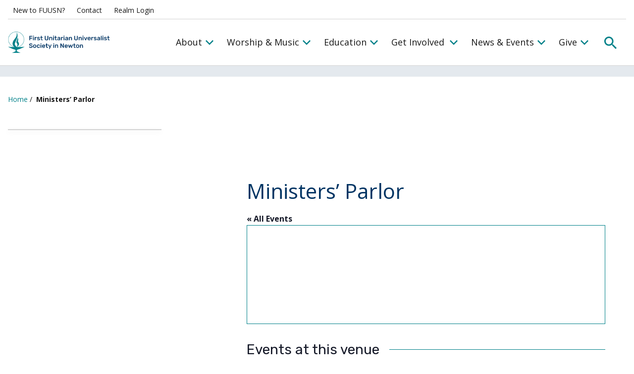

--- FILE ---
content_type: text/html; charset=UTF-8
request_url: https://fuusn.org/venue/ministers-parlor/
body_size: 23613
content:
<!DOCTYPE html>

<html lang="en-US" class="no-js no-svg">
	<head>
		<meta charset="UTF-8">
		<meta name="viewport" content="width=device-width, initial-scale=1">
		<link rel="profile" href="http://gmpg.org/xfn/11">

		<link rel="preconnect" href="https://fonts.googleapis.com">
		<link rel="preconnect" href="https://fonts.gstatic.com" crossorigin>
		<link href="https://fonts.googleapis.com/css2?family=Open+Sans:ital,wght@0,400;0,700;1,400;1,700&family=Rubik:ital,wght@0,400;0,600;1,400;1,600&display=swap" rel="stylesheet">

		<link rel="apple-touch-icon" sizes="57x57" href="/favicon/apple-icon-57x57.png">
		<link rel="apple-touch-icon" sizes="60x60" href="/favicon/apple-icon-60x60.png">
		<link rel="apple-touch-icon" sizes="72x72" href="/favicon/apple-icon-72x72.png">
		<link rel="apple-touch-icon" sizes="76x76" href="/favicon/apple-icon-76x76.png">
		<link rel="apple-touch-icon" sizes="114x114" href="/favicon/apple-icon-114x114.png">
		<link rel="apple-touch-icon" sizes="120x120" href="/favicon/apple-icon-120x120.png">
		<link rel="apple-touch-icon" sizes="144x144" href="/favicon/apple-icon-144x144.png">
		<link rel="apple-touch-icon" sizes="152x152" href="/favicon/apple-icon-152x152.png">
		<link rel="apple-touch-icon" sizes="180x180" href="/favicon/apple-icon-180x180.png">
		<link rel="icon" type="image/png" sizes="192x192"  href="/favicon/android-icon-192x192.png">
		<link rel="icon" type="image/png" sizes="32x32" href="/favicon/favicon-32x32.png">
		<link rel="icon" type="image/png" sizes="96x96" href="/favicon/favicon-96x96.png">
		<link rel="icon" type="image/png" sizes="16x16" href="/favicon/favicon-16x16.png">
		
		<link rel="manifest" crossorigin="use-credentials" href="/favicon/manifest.json">

		<meta name="msapplication-TileColor" content="#ffffff">
		<meta name="msapplication-TileImage" content="/favicon/ms-icon-144x144.png">
		<meta name="theme-color" content="#ffffff">

		<script>(function(html){html.className = html.className.replace(/\bno-js\b/,'js')})(document.documentElement);</script>
<meta http-equiv="x-dns-prefetch-control" content="on"><link rel='stylesheet' id='tribe-events-views-v2-bootstrap-datepicker-styles-css' href='https://fuusn.org/wp-content/plugins/the-events-calendar/vendor/bootstrap-datepicker/css/bootstrap-datepicker.standalone.min.css?ver=6.15.13' type='text/css' media='all' />
<link rel='stylesheet' id='tec-variables-skeleton-css' href='https://fuusn.org/wp-content/plugins/the-events-calendar/common/build/css/variables-skeleton.css?ver=6.10.1' type='text/css' media='all' />
<link rel='stylesheet' id='tribe-common-skeleton-style-css' href='https://fuusn.org/wp-content/plugins/the-events-calendar/common/build/css/common-skeleton.css?ver=6.10.1' type='text/css' media='all' />
<link rel='stylesheet' id='tribe-tooltipster-css-css' href='https://fuusn.org/wp-content/plugins/the-events-calendar/common/vendor/tooltipster/tooltipster.bundle.min.css?ver=6.10.1' type='text/css' media='all' />
<link rel='stylesheet' id='tribe-events-views-v2-skeleton-css' href='https://fuusn.org/wp-content/plugins/the-events-calendar/build/css/views-skeleton.css?ver=6.15.13' type='text/css' media='all' />
<link rel='stylesheet' id='tec-variables-full-css' href='https://fuusn.org/wp-content/plugins/the-events-calendar/common/build/css/variables-full.css?ver=6.10.1' type='text/css' media='all' />
<link rel='stylesheet' id='tribe-common-full-style-css' href='https://fuusn.org/wp-content/plugins/the-events-calendar/common/build/css/common-full.css?ver=6.10.1' type='text/css' media='all' />
<link rel='stylesheet' id='tribe-events-views-v2-full-css' href='https://fuusn.org/wp-content/plugins/the-events-calendar/build/css/views-full.css?ver=6.15.13' type='text/css' media='all' />
<link rel='stylesheet' id='tribe-events-views-v2-print-css' href='https://fuusn.org/wp-content/plugins/the-events-calendar/build/css/views-print.css?ver=6.15.13' type='text/css' media='print' />
<link rel='stylesheet' id='tribe-events-filterbar-views-v2-print-css' href='https://fuusn.org/wp-content/plugins/the-events-calendar-filterbar/build/css/views-print.css?ver=5.6.2' type='text/css' media='print' />
<link rel='stylesheet' id='tribe-events-pro-views-v2-print-css' href='https://fuusn.org/wp-content/plugins/events-calendar-pro/build/css/views-print.css?ver=7.7.11' type='text/css' media='print' />
<meta name='robots' content='noindex, follow' />

	<!-- This site is optimized with the Yoast SEO plugin v26.7 - https://yoast.com/wordpress/plugins/seo/ -->
	<title>Ministers&#039; Parlor - First Unitarian Universalist Society in Newton</title>
	<meta property="og:locale" content="en_US" />
	<meta property="og:type" content="article" />
	<meta property="og:title" content="Ministers&#039; Parlor - First Unitarian Universalist Society in Newton" />
	<meta property="og:url" content="https://fuusn.org/venue/ministers-parlor/" />
	<meta property="og:site_name" content="First Unitarian Universalist Society in Newton" />
	<meta property="article:publisher" content="https://www.facebook.com/FUSNCommunications/" />
	<meta property="og:image" content="https://fuusn.org/wp-content/uploads/2024/12/fuusn-logo.png" />
	<meta property="og:image:width" content="626" />
	<meta property="og:image:height" content="124" />
	<meta property="og:image:type" content="image/png" />
	<meta name="twitter:card" content="summary_large_image" />
	<meta name="twitter:site" content="@FUUSN_" />
	<script type="application/ld+json" class="yoast-schema-graph">{"@context":"https://schema.org","@graph":[{"@type":"WebPage","@id":"https://fuusn.org/venue/ministers-parlor/","url":"https://fuusn.org/venue/ministers-parlor/","name":"Ministers' Parlor - First Unitarian Universalist Society in Newton","isPartOf":{"@id":"https://fuusn.org/#website"},"datePublished":"2023-08-23T18:02:15+00:00","breadcrumb":{"@id":"https://fuusn.org/venue/ministers-parlor/#breadcrumb"},"inLanguage":"en-US","potentialAction":[{"@type":"ReadAction","target":["https://fuusn.org/venue/ministers-parlor/"]}]},{"@type":"BreadcrumbList","@id":"https://fuusn.org/venue/ministers-parlor/#breadcrumb","itemListElement":[{"@type":"ListItem","position":1,"name":"Home","item":"https://fuusn.org/"},{"@type":"ListItem","position":2,"name":"Ministers&#8217; Parlor"}]},{"@type":"WebSite","@id":"https://fuusn.org/#website","url":"https://fuusn.org/","name":"First Unitarian Universalist Society in Newton","description":"A liberal, spiritually nurturing faith community","publisher":{"@id":"https://fuusn.org/#organization"},"alternateName":"FUUSN","potentialAction":[{"@type":"SearchAction","target":{"@type":"EntryPoint","urlTemplate":"https://fuusn.org/?s={search_term_string}"},"query-input":{"@type":"PropertyValueSpecification","valueRequired":true,"valueName":"search_term_string"}}],"inLanguage":"en-US"},{"@type":"Organization","@id":"https://fuusn.org/#organization","name":"First Unitarian Universalist Society in Newton","alternateName":"FUUSN","url":"https://fuusn.org/","logo":{"@type":"ImageObject","inLanguage":"en-US","@id":"https://fuusn.org/#/schema/logo/image/","url":"https://fuusn.org/wp-content/uploads/2023/03/fuusn-logo.png","contentUrl":"https://fuusn.org/wp-content/uploads/2023/03/fuusn-logo.png","width":626,"height":124,"caption":"First Unitarian Universalist Society in Newton"},"image":{"@id":"https://fuusn.org/#/schema/logo/image/"},"sameAs":["https://www.facebook.com/FUSNCommunications/","https://x.com/FUUSN_","https://www.youtube.com/channel/UCzzlcF3ghgKKkXOjjsETXxQ"]}]}</script>
	<!-- / Yoast SEO plugin. -->


<link rel='dns-prefetch' href='//translate.google.com' />
<link rel='dns-prefetch' href='//www.googletagmanager.com' />
<link rel="alternate" type="application/rss+xml" title="First Unitarian Universalist Society in Newton &raquo; Feed" href="https://fuusn.org/feed/" />
<link rel="alternate" type="application/rss+xml" title="First Unitarian Universalist Society in Newton &raquo; Comments Feed" href="https://fuusn.org/comments/feed/" />
<link rel="alternate" type="text/calendar" title="First Unitarian Universalist Society in Newton &raquo; iCal Feed" href="https://fuusn.org/events/?ical=1" />
<link rel="alternate" title="oEmbed (JSON)" type="application/json+oembed" href="https://fuusn.org/wp-json/oembed/1.0/embed?url=https%3A%2F%2Ffuusn.org%2Fvenue%2Fministers-parlor%2F" />
<link rel="alternate" title="oEmbed (XML)" type="text/xml+oembed" href="https://fuusn.org/wp-json/oembed/1.0/embed?url=https%3A%2F%2Ffuusn.org%2Fvenue%2Fministers-parlor%2F&#038;format=xml" />
<style id='wp-img-auto-sizes-contain-inline-css' type='text/css'>
img:is([sizes=auto i],[sizes^="auto," i]){contain-intrinsic-size:3000px 1500px}
/*# sourceURL=wp-img-auto-sizes-contain-inline-css */
</style>
<link rel='stylesheet' id='tribe-select2-css-css' href='https://fuusn.org/wp-content/plugins/the-events-calendar/common/vendor/tribe-selectWoo/dist/css/selectWoo.min.css?ver=6.10.1' type='text/css' media='all' />
<link rel='stylesheet' id='tribe-events-custom-jquery-styles-css' href='https://fuusn.org/wp-content/plugins/the-events-calendar/vendor/jquery/smoothness/jquery-ui-1.8.23.custom.css?ver=6.15.13' type='text/css' media='all' />
<link rel='stylesheet' id='tribe-events-filterbar-views-v2-1-filter-bar-skeleton-css' href='https://fuusn.org/wp-content/plugins/the-events-calendar-filterbar/build/css/views-filter-bar-skeleton.css?ver=5.6.2' type='text/css' media='all' />
<link rel='stylesheet' id='tribe-events-filterbar-views-v2-1-filter-bar-full-css' href='https://fuusn.org/wp-content/plugins/the-events-calendar-filterbar/build/css/views-filter-bar-full.css?ver=5.6.2' type='text/css' media='all' />
<link rel='stylesheet' id='tribe-events-virtual-skeleton-css' href='https://fuusn.org/wp-content/plugins/events-calendar-pro/build/css/events-virtual-skeleton.css?ver=7.7.11' type='text/css' media='all' />
<link rel='stylesheet' id='tribe-events-virtual-full-css' href='https://fuusn.org/wp-content/plugins/events-calendar-pro/build/css/events-virtual-full.css?ver=7.7.11' type='text/css' media='all' />
<link rel='stylesheet' id='tec-events-pro-single-css' href='https://fuusn.org/wp-content/plugins/events-calendar-pro/build/css/events-single.css?ver=7.7.11' type='text/css' media='all' />
<style id='classic-theme-styles-inline-css' type='text/css'>
/*! This file is auto-generated */
.wp-block-button__link{color:#fff;background-color:#32373c;border-radius:9999px;box-shadow:none;text-decoration:none;padding:calc(.667em + 2px) calc(1.333em + 2px);font-size:1.125em}.wp-block-file__button{background:#32373c;color:#fff;text-decoration:none}
/*# sourceURL=/wp-includes/css/classic-themes.min.css */
</style>
<link rel='stylesheet' id='google-language-translator-css' href='https://fuusn.org/wp-content/plugins/google-language-translator/css/style.css?ver=6.0.20' type='text/css' media='' />
<link rel='stylesheet' id='dab_style-css' href='https://fuusn.org/wp-content/themes/da-theme/assets/css/style.css?ver=766bcf3c' type='text/css' media='all' />
<link rel='stylesheet' id='dab_overrides-css' href='https://fuusn.org/wp-content/themes/da-theme/assets/css/overrides.css?ver=ddd22d8b' type='text/css' media='all' />
<script type="text/javascript" src="https://fuusn.org/wp-includes/js/jquery/jquery.min.js?ver=3.7.1" id="jquery-core-js"></script>
<script type="text/javascript" src="https://fuusn.org/wp-includes/js/jquery/jquery-migrate.min.js?ver=3.4.1" id="jquery-migrate-js"></script>

<!-- Google tag (gtag.js) snippet added by Site Kit -->
<!-- Google Analytics snippet added by Site Kit -->
<script type="text/javascript" src="https://www.googletagmanager.com/gtag/js?id=GT-T537ZL3T" id="google_gtagjs-js" async></script>
<script type="text/javascript" id="google_gtagjs-js-after">
/* <![CDATA[ */
window.dataLayer = window.dataLayer || [];function gtag(){dataLayer.push(arguments);}
gtag("set","linker",{"domains":["fuusn.org"]});
gtag("js", new Date());
gtag("set", "developer_id.dZTNiMT", true);
gtag("config", "GT-T537ZL3T");
 window._googlesitekit = window._googlesitekit || {}; window._googlesitekit.throttledEvents = []; window._googlesitekit.gtagEvent = (name, data) => { var key = JSON.stringify( { name, data } ); if ( !! window._googlesitekit.throttledEvents[ key ] ) { return; } window._googlesitekit.throttledEvents[ key ] = true; setTimeout( () => { delete window._googlesitekit.throttledEvents[ key ]; }, 5 ); gtag( "event", name, { ...data, event_source: "site-kit" } ); }; 
//# sourceURL=google_gtagjs-js-after
/* ]]> */
</script>
<link rel="https://api.w.org/" href="https://fuusn.org/wp-json/" /><link rel="alternate" title="JSON" type="application/json" href="https://fuusn.org/wp-json/wp/v2/tribe_venue/1216" /><link rel="EditURI" type="application/rsd+xml" title="RSD" href="https://fuusn.org/xmlrpc.php?rsd" />
<meta name="generator" content="WordPress 6.9" />
<link rel='shortlink' href='https://fuusn.org/?p=1216' />
<style>#google_language_translator a{display:none!important;}div.skiptranslate.goog-te-gadget{display:inline!important;}.goog-te-gadget{color:transparent!important;}.goog-te-gadget{font-size:0px!important;}.goog-branding{display:none;}.goog-tooltip{display: none!important;}.goog-tooltip:hover{display: none!important;}.goog-text-highlight{background-color:transparent!important;border:none!important;box-shadow:none!important;}#google_language_translator select.goog-te-combo{color:#32373c;}div.skiptranslate{display:none!important;}body{top:0px!important;}#goog-gt-{display:none!important;}font font{background-color:transparent!important;box-shadow:none!important;position:initial!important;}#glt-translate-trigger{left:20px;right:auto;}#glt-translate-trigger > span{color:#ffffff;}#glt-translate-trigger{background:#f89406;}.goog-te-gadget .goog-te-combo{width:100%;}</style><meta name="generator" content="Site Kit by Google 1.168.0" /><meta name="tec-api-version" content="v1"><meta name="tec-api-origin" content="https://fuusn.org"><link rel="alternate" href="https://fuusn.org/wp-json/tribe/events/v1/events/?venue=1216" /><style class="da-customizer-css" type="text/css">:root {--color-site-background: #ffffff;--color-white: #ffffff;--color-offwhite: #f4f4f4;--color-black: #171717;--color-primary: #003463;--color-secondary: #e6f0f0;--color-tertiary: #e4e9ee;--color-quaternary: #d3d3d3;--color-link: #008189;--color-link-hover: 18,104,110;--primary-button-background: var(--color-link);--primary-button-border: var(--color-link);--primary-button-background-hover: #12686e;--primary-button-border-hover: #12686e;--primary-button-text: var(--color-white);--primary-button-text-hover: #ffffff;--secondary-button-background: var(--color-white);--secondary-button-border: var(--color-link);--secondary-button-background-hover: #ffffff;--secondary-button-border-hover: #12686e;--secondary-button-text: var(--color-link);--secondary-button-text-hover: #12686e;--header-background: var(--color-white);--header-border: #d3d3d3;--header-submenu-background: #e6f0f0;--color-header-link: var(--color-black);--header-link-hover: #12686e;--header-link-active: #008189;--header-icons: #008189;--header-icons-hover: #12686e;--footer-background: var(--color-primary);--footer-border: #fff9f9;--footer-text: var(--color-white);--footer-link: var(--color-white);--footer-link-hover: #ffffff;--footer-icons: #ffffff;--footer-icons-hover: #ffffff;--text-headings: #003463;--form-element-border: #d3d3d3;--horizontal-rules: #d3d3d3;--accordion-background: #e4e9ee;--accordion-link: var(--color-black);--accordion-link-hover: #000000;--accordion-icon: var(--color-link);--accordion-icon-hover: #12686e;--related-news-background: var(--color-secondary);--related-news-text: var(--color-black);--leftnav-active-background: #f4f4f4;--leftnav-border: 211,211,211;--leftnav-link: var(--color-link);--leftnav-link-hover: #12686e;--leftnav-icons: #008189;--leftnav-icons-hover: #12686e;--admin-menu-primary: var(--color-primary);--admin-menu-secondary: #12686e;--admin-menu-active: #008189;--admin-menu-text: #ffffff;--admin-notification: #cb0000;--admin-background-odd: #e4e9ee;}</style>
		<!-- Google tag (gtag.js) -->
		<script async src="https://www.googletagmanager.com/gtag/js?id=G-JB0PNTDS4S"></script>
		<script>
		  window.dataLayer = window.dataLayer || [];
		  function gtag(){dataLayer.push(arguments);}
		  gtag('js', new Date());

		  gtag('config', 'G-JB0PNTDS4S');
		</script>

		<script type="text/javascript" src="https://www.bugherd.com/sidebarv2.js?apikey=s79t6qxfsqg3vgrx8rednw" async="true"></script>
		
	<style id='global-styles-inline-css' type='text/css'>
:root{--wp--preset--aspect-ratio--square: 1;--wp--preset--aspect-ratio--4-3: 4/3;--wp--preset--aspect-ratio--3-4: 3/4;--wp--preset--aspect-ratio--3-2: 3/2;--wp--preset--aspect-ratio--2-3: 2/3;--wp--preset--aspect-ratio--16-9: 16/9;--wp--preset--aspect-ratio--9-16: 9/16;--wp--preset--color--black: #000000;--wp--preset--color--cyan-bluish-gray: #abb8c3;--wp--preset--color--white: #ffffff;--wp--preset--color--pale-pink: #f78da7;--wp--preset--color--vivid-red: #cf2e2e;--wp--preset--color--luminous-vivid-orange: #ff6900;--wp--preset--color--luminous-vivid-amber: #fcb900;--wp--preset--color--light-green-cyan: #7bdcb5;--wp--preset--color--vivid-green-cyan: #00d084;--wp--preset--color--pale-cyan-blue: #8ed1fc;--wp--preset--color--vivid-cyan-blue: #0693e3;--wp--preset--color--vivid-purple: #9b51e0;--wp--preset--gradient--vivid-cyan-blue-to-vivid-purple: linear-gradient(135deg,rgb(6,147,227) 0%,rgb(155,81,224) 100%);--wp--preset--gradient--light-green-cyan-to-vivid-green-cyan: linear-gradient(135deg,rgb(122,220,180) 0%,rgb(0,208,130) 100%);--wp--preset--gradient--luminous-vivid-amber-to-luminous-vivid-orange: linear-gradient(135deg,rgb(252,185,0) 0%,rgb(255,105,0) 100%);--wp--preset--gradient--luminous-vivid-orange-to-vivid-red: linear-gradient(135deg,rgb(255,105,0) 0%,rgb(207,46,46) 100%);--wp--preset--gradient--very-light-gray-to-cyan-bluish-gray: linear-gradient(135deg,rgb(238,238,238) 0%,rgb(169,184,195) 100%);--wp--preset--gradient--cool-to-warm-spectrum: linear-gradient(135deg,rgb(74,234,220) 0%,rgb(151,120,209) 20%,rgb(207,42,186) 40%,rgb(238,44,130) 60%,rgb(251,105,98) 80%,rgb(254,248,76) 100%);--wp--preset--gradient--blush-light-purple: linear-gradient(135deg,rgb(255,206,236) 0%,rgb(152,150,240) 100%);--wp--preset--gradient--blush-bordeaux: linear-gradient(135deg,rgb(254,205,165) 0%,rgb(254,45,45) 50%,rgb(107,0,62) 100%);--wp--preset--gradient--luminous-dusk: linear-gradient(135deg,rgb(255,203,112) 0%,rgb(199,81,192) 50%,rgb(65,88,208) 100%);--wp--preset--gradient--pale-ocean: linear-gradient(135deg,rgb(255,245,203) 0%,rgb(182,227,212) 50%,rgb(51,167,181) 100%);--wp--preset--gradient--electric-grass: linear-gradient(135deg,rgb(202,248,128) 0%,rgb(113,206,126) 100%);--wp--preset--gradient--midnight: linear-gradient(135deg,rgb(2,3,129) 0%,rgb(40,116,252) 100%);--wp--preset--font-size--small: 13px;--wp--preset--font-size--medium: 20px;--wp--preset--font-size--large: 36px;--wp--preset--font-size--x-large: 42px;--wp--preset--spacing--20: 0.44rem;--wp--preset--spacing--30: 0.67rem;--wp--preset--spacing--40: 1rem;--wp--preset--spacing--50: 1.5rem;--wp--preset--spacing--60: 2.25rem;--wp--preset--spacing--70: 3.38rem;--wp--preset--spacing--80: 5.06rem;--wp--preset--shadow--natural: 6px 6px 9px rgba(0, 0, 0, 0.2);--wp--preset--shadow--deep: 12px 12px 50px rgba(0, 0, 0, 0.4);--wp--preset--shadow--sharp: 6px 6px 0px rgba(0, 0, 0, 0.2);--wp--preset--shadow--outlined: 6px 6px 0px -3px rgb(255, 255, 255), 6px 6px rgb(0, 0, 0);--wp--preset--shadow--crisp: 6px 6px 0px rgb(0, 0, 0);}:where(.is-layout-flex){gap: 0.5em;}:where(.is-layout-grid){gap: 0.5em;}body .is-layout-flex{display: flex;}.is-layout-flex{flex-wrap: wrap;align-items: center;}.is-layout-flex > :is(*, div){margin: 0;}body .is-layout-grid{display: grid;}.is-layout-grid > :is(*, div){margin: 0;}:where(.wp-block-columns.is-layout-flex){gap: 2em;}:where(.wp-block-columns.is-layout-grid){gap: 2em;}:where(.wp-block-post-template.is-layout-flex){gap: 1.25em;}:where(.wp-block-post-template.is-layout-grid){gap: 1.25em;}.has-black-color{color: var(--wp--preset--color--black) !important;}.has-cyan-bluish-gray-color{color: var(--wp--preset--color--cyan-bluish-gray) !important;}.has-white-color{color: var(--wp--preset--color--white) !important;}.has-pale-pink-color{color: var(--wp--preset--color--pale-pink) !important;}.has-vivid-red-color{color: var(--wp--preset--color--vivid-red) !important;}.has-luminous-vivid-orange-color{color: var(--wp--preset--color--luminous-vivid-orange) !important;}.has-luminous-vivid-amber-color{color: var(--wp--preset--color--luminous-vivid-amber) !important;}.has-light-green-cyan-color{color: var(--wp--preset--color--light-green-cyan) !important;}.has-vivid-green-cyan-color{color: var(--wp--preset--color--vivid-green-cyan) !important;}.has-pale-cyan-blue-color{color: var(--wp--preset--color--pale-cyan-blue) !important;}.has-vivid-cyan-blue-color{color: var(--wp--preset--color--vivid-cyan-blue) !important;}.has-vivid-purple-color{color: var(--wp--preset--color--vivid-purple) !important;}.has-black-background-color{background-color: var(--wp--preset--color--black) !important;}.has-cyan-bluish-gray-background-color{background-color: var(--wp--preset--color--cyan-bluish-gray) !important;}.has-white-background-color{background-color: var(--wp--preset--color--white) !important;}.has-pale-pink-background-color{background-color: var(--wp--preset--color--pale-pink) !important;}.has-vivid-red-background-color{background-color: var(--wp--preset--color--vivid-red) !important;}.has-luminous-vivid-orange-background-color{background-color: var(--wp--preset--color--luminous-vivid-orange) !important;}.has-luminous-vivid-amber-background-color{background-color: var(--wp--preset--color--luminous-vivid-amber) !important;}.has-light-green-cyan-background-color{background-color: var(--wp--preset--color--light-green-cyan) !important;}.has-vivid-green-cyan-background-color{background-color: var(--wp--preset--color--vivid-green-cyan) !important;}.has-pale-cyan-blue-background-color{background-color: var(--wp--preset--color--pale-cyan-blue) !important;}.has-vivid-cyan-blue-background-color{background-color: var(--wp--preset--color--vivid-cyan-blue) !important;}.has-vivid-purple-background-color{background-color: var(--wp--preset--color--vivid-purple) !important;}.has-black-border-color{border-color: var(--wp--preset--color--black) !important;}.has-cyan-bluish-gray-border-color{border-color: var(--wp--preset--color--cyan-bluish-gray) !important;}.has-white-border-color{border-color: var(--wp--preset--color--white) !important;}.has-pale-pink-border-color{border-color: var(--wp--preset--color--pale-pink) !important;}.has-vivid-red-border-color{border-color: var(--wp--preset--color--vivid-red) !important;}.has-luminous-vivid-orange-border-color{border-color: var(--wp--preset--color--luminous-vivid-orange) !important;}.has-luminous-vivid-amber-border-color{border-color: var(--wp--preset--color--luminous-vivid-amber) !important;}.has-light-green-cyan-border-color{border-color: var(--wp--preset--color--light-green-cyan) !important;}.has-vivid-green-cyan-border-color{border-color: var(--wp--preset--color--vivid-green-cyan) !important;}.has-pale-cyan-blue-border-color{border-color: var(--wp--preset--color--pale-cyan-blue) !important;}.has-vivid-cyan-blue-border-color{border-color: var(--wp--preset--color--vivid-cyan-blue) !important;}.has-vivid-purple-border-color{border-color: var(--wp--preset--color--vivid-purple) !important;}.has-vivid-cyan-blue-to-vivid-purple-gradient-background{background: var(--wp--preset--gradient--vivid-cyan-blue-to-vivid-purple) !important;}.has-light-green-cyan-to-vivid-green-cyan-gradient-background{background: var(--wp--preset--gradient--light-green-cyan-to-vivid-green-cyan) !important;}.has-luminous-vivid-amber-to-luminous-vivid-orange-gradient-background{background: var(--wp--preset--gradient--luminous-vivid-amber-to-luminous-vivid-orange) !important;}.has-luminous-vivid-orange-to-vivid-red-gradient-background{background: var(--wp--preset--gradient--luminous-vivid-orange-to-vivid-red) !important;}.has-very-light-gray-to-cyan-bluish-gray-gradient-background{background: var(--wp--preset--gradient--very-light-gray-to-cyan-bluish-gray) !important;}.has-cool-to-warm-spectrum-gradient-background{background: var(--wp--preset--gradient--cool-to-warm-spectrum) !important;}.has-blush-light-purple-gradient-background{background: var(--wp--preset--gradient--blush-light-purple) !important;}.has-blush-bordeaux-gradient-background{background: var(--wp--preset--gradient--blush-bordeaux) !important;}.has-luminous-dusk-gradient-background{background: var(--wp--preset--gradient--luminous-dusk) !important;}.has-pale-ocean-gradient-background{background: var(--wp--preset--gradient--pale-ocean) !important;}.has-electric-grass-gradient-background{background: var(--wp--preset--gradient--electric-grass) !important;}.has-midnight-gradient-background{background: var(--wp--preset--gradient--midnight) !important;}.has-small-font-size{font-size: var(--wp--preset--font-size--small) !important;}.has-medium-font-size{font-size: var(--wp--preset--font-size--medium) !important;}.has-large-font-size{font-size: var(--wp--preset--font-size--large) !important;}.has-x-large-font-size{font-size: var(--wp--preset--font-size--x-large) !important;}
/*# sourceURL=global-styles-inline-css */
</style>
<link rel='stylesheet' id='tec-events-pro-archives-style-css' href='https://fuusn.org/wp-content/plugins/events-calendar-pro/build/css/custom-tables-v1/archives.css?ver=7.7.11' type='text/css' media='all' />
</head>

	<body class="wp-singular tribe_venue-template-default single single-tribe_venue postid-1216 wp-theme-da-theme tribe-no-js">

		<div id="page" class="site">

						
			<a class="skip-link" href="#content">
				Skip to content			</a>

			
			<header id="masthead" class="site-header is-sticky" role="banner">
				
				<div class="inner" id="header-inner">

					<nav id="utility-navigation" class="utility-navigation" aria-label="Utility Menu">
    <div class="menu-utility-menu-container"><ul id="utility-menu" class="menu"><li id="menu-item-43" class="menu-item menu-item-type-post_type menu-item-object-page menu-item-43"><a href="https://fuusn.org/new-to-fuusn/">New to FUUSN?</a></li>
<li id="menu-item-44" class="menu-item menu-item-type-post_type menu-item-object-page menu-item-44"><a href="https://fuusn.org/contact/">Contact</a></li>
<li id="menu-item-45" class="menu-item menu-item-type-custom menu-item-object-custom menu-item-45"><a target="_blank" href="https://onrealm.org/">Realm Login</a></li>
</ul></div>    <div id="google_language_translator" class="default-language-en"></div></nav>					
					<div class="navigation-wrapper">
						<div class="navigation">
							<div class="logo">
								<a href="/">
																		<img src="https://fuusn.org/wp-content/uploads/2023/03/fuusn-logo.png" alt="First Unitarian Universalist Society in Newton Logo" class="logo" />
									<img src="" alt="First Unitarian Universalist Society in Newton Logo" class="logo reverse" />
								</a>
							</div>

							<nav id="site-navigation" class="main-navigation" role="navigation" aria-label="Top Menu">
	<button class="menu-toggle" id="site-nav-toggle" aria-controls="top-menu" aria-expanded="false">
		<span class="bar top" aria-hidden="true"></span>
		<span class="bar middle" aria-hidden="true"></span>
		<span class="bar bottom" aria-hidden="true"></span>
		<span class="screen-reader-text">Menu</span>
	</button>

    <div id="dropdownMenu">
        <ul class="main-menu" id="top-menu">
                                        <li class="da_base-mm da_base-mm-single_column_wflyout">

        <button class="dropdown-toggle" aria-expanded="false" type="button">About<svg class="icon icon-plus" aria-hidden="true" role="img"> <use href="#icon-plus" xlink:href="#icon-plus"></use> </svg><svg class="icon icon-minus" aria-hidden="true" role="img"> <use href="#icon-minus" xlink:href="#icon-minus"></use> </svg><svg class="icon icon-chevron-small" aria-hidden="true" role="img"> <use href="#icon-chevron-small" xlink:href="#icon-chevron-small"></use> </svg></button>

<ul class="child-menu single-menu">
            <li>
            <a href="https://fuusn.org/about/fuusn/">About FUUSN</a>        </li>
            <li>
            <a href="https://fuusn.org/about/how-to/">How To…</a>        </li>
            <li>
            <a href="https://fuusn.org/about/fuusn/leadership/">Leaders &amp; Staff</a>        </li>
            <li>
            <a href="https://fuusn.org/about/about-unitarian-universalism/">About Unitarian Universalism</a>        </li>
            <li>
                            <a href="https://fuusn.org/our-buildings/" target="" class="has-toggle">Our Buildings</a>                    <button class="dropdown-toggle standalone" aria-expanded="false" type="button"><span class="screen-reader-text">Toggle the About Menu</span><svg class="icon icon-plus" aria-hidden="true" role="img"> <use href="#icon-plus" xlink:href="#icon-plus"></use> </svg><svg class="icon icon-minus" aria-hidden="true" role="img"> <use href="#icon-minus" xlink:href="#icon-minus"></use> </svg><svg class="icon icon-chevron-small" aria-hidden="true" role="img"> <use href="#icon-chevron-small" xlink:href="#icon-chevron-small"></use> </svg></button>
                <ul class="sub-menu">
                                            <li>
                            <a href="https://fuusn.org/about/our-buildings/accessibility/">Accessibility</a>                        </li>
                                            <li>
                            <a href="https://fuusn.org/about/our-buildings/rentals/">Rentals</a>                        </li>
                                        <a href="#" class="loopback loopback-flyout desktopOnly" aria-hidden="true"></a>
                </ul>
                    </li>
            <li>
                            <a href="https://fuusn.org/about/for-fuusn-members/" target="" class="has-toggle">For FUUSN Members</a>                    <button class="dropdown-toggle standalone" aria-expanded="false" type="button"><span class="screen-reader-text">Toggle the About Menu</span><svg class="icon icon-plus" aria-hidden="true" role="img"> <use href="#icon-plus" xlink:href="#icon-plus"></use> </svg><svg class="icon icon-minus" aria-hidden="true" role="img"> <use href="#icon-minus" xlink:href="#icon-minus"></use> </svg><svg class="icon icon-chevron-small" aria-hidden="true" role="img"> <use href="#icon-chevron-small" xlink:href="#icon-chevron-small"></use> </svg></button>
                <ul class="sub-menu">
                                            <li>
                            <a href="https://fuusn.org/about/fuusn/lay-ministry/">Lay Ministry</a>                        </li>
                                            <li>
                            <a href="https://fuusn.org/about/fuusn/governance/">Governance</a>                        </li>
                                            <li>
                            <a href="https://fuusn.org/about/fuusn/fuusn-finances/">FUUSN Finances</a>                        </li>
                                        <a href="#" class="loopback loopback-flyout desktopOnly" aria-hidden="true"></a>
                </ul>
                    </li>
        <a href="#" class="loopback desktopOnly" aria-hidden="true"></a>
</ul></li>
                            <li class="da_base-mm da_base-mm-single_column_wflyout">

        <button class="dropdown-toggle" aria-expanded="false" type="button">Worship &amp; Music<svg class="icon icon-plus" aria-hidden="true" role="img"> <use href="#icon-plus" xlink:href="#icon-plus"></use> </svg><svg class="icon icon-minus" aria-hidden="true" role="img"> <use href="#icon-minus" xlink:href="#icon-minus"></use> </svg><svg class="icon icon-chevron-small" aria-hidden="true" role="img"> <use href="#icon-chevron-small" xlink:href="#icon-chevron-small"></use> </svg></button>

<ul class="child-menu single-menu">
            <li>
                            <a href="https://fuusn.org/worship-music/worship/" target="" class="has-toggle">Worship</a>                    <button class="dropdown-toggle standalone" aria-expanded="false" type="button"><span class="screen-reader-text">Toggle the Worship &amp; Music Menu</span><svg class="icon icon-plus" aria-hidden="true" role="img"> <use href="#icon-plus" xlink:href="#icon-plus"></use> </svg><svg class="icon icon-minus" aria-hidden="true" role="img"> <use href="#icon-minus" xlink:href="#icon-minus"></use> </svg><svg class="icon icon-chevron-small" aria-hidden="true" role="img"> <use href="#icon-chevron-small" xlink:href="#icon-chevron-small"></use> </svg></button>
                <ul class="sub-menu">
                                            <li>
                            <a href="https://fuusn.org/worship-music/worship/seasonal-worship-services/">Seasonal Worship Services</a>                        </li>
                                            <li>
                            <a href="https://fuusn.org/get-involved/social-gatherings/coffee-hour/">Coffee Hour</a>                        </li>
                                            <li>
                            <a href="https://fuusn.org/worship-music/worship/fuusn-summer-services/">FUUSN Summer Services</a>                        </li>
                                        <a href="#" class="loopback loopback-flyout desktopOnly" aria-hidden="true"></a>
                </ul>
                    </li>
            <li>
                            <a href="https://fuusn.org/worship-music/music/" target="" class="has-toggle">Music</a>                    <button class="dropdown-toggle standalone" aria-expanded="false" type="button"><span class="screen-reader-text">Toggle the Worship &amp; Music Menu</span><svg class="icon icon-plus" aria-hidden="true" role="img"> <use href="#icon-plus" xlink:href="#icon-plus"></use> </svg><svg class="icon icon-minus" aria-hidden="true" role="img"> <use href="#icon-minus" xlink:href="#icon-minus"></use> </svg><svg class="icon icon-chevron-small" aria-hidden="true" role="img"> <use href="#icon-chevron-small" xlink:href="#icon-chevron-small"></use> </svg></button>
                <ul class="sub-menu">
                                            <li>
                            <a href="https://fuusn.org/worship-music/music-programs/music-sundays/">Music Sundays</a>                        </li>
                                        <a href="#" class="loopback loopback-flyout desktopOnly" aria-hidden="true"></a>
                </ul>
                    </li>
            <li>
            <a href="https://fuusn.org/worship-music/rites-of-passage/">Rites of Passage</a>        </li>
        <a href="#" class="loopback desktopOnly" aria-hidden="true"></a>
</ul></li>
                            <li class="da_base-mm da_base-mm-single_column_wflyout">

        <button class="dropdown-toggle" aria-expanded="false" type="button">Education<svg class="icon icon-plus" aria-hidden="true" role="img"> <use href="#icon-plus" xlink:href="#icon-plus"></use> </svg><svg class="icon icon-minus" aria-hidden="true" role="img"> <use href="#icon-minus" xlink:href="#icon-minus"></use> </svg><svg class="icon icon-chevron-small" aria-hidden="true" role="img"> <use href="#icon-chevron-small" xlink:href="#icon-chevron-small"></use> </svg></button>

<ul class="child-menu single-menu">
            <li>
            <a href="https://fuusn.org/learning/religious-exploration/">Religious Exploration</a>        </li>
            <li>
            <a href="https://fuusn.org/learning/nursery-care/">Nursery Care</a>        </li>
            <li>
                            <a href="https://fuusn.org/learning/children-youth-programs/" target="" class="has-toggle">Children & Youth Programs</a>                    <button class="dropdown-toggle standalone" aria-expanded="false" type="button"><span class="screen-reader-text">Toggle the Education Menu</span><svg class="icon icon-plus" aria-hidden="true" role="img"> <use href="#icon-plus" xlink:href="#icon-plus"></use> </svg><svg class="icon icon-minus" aria-hidden="true" role="img"> <use href="#icon-minus" xlink:href="#icon-minus"></use> </svg><svg class="icon icon-chevron-small" aria-hidden="true" role="img"> <use href="#icon-chevron-small" xlink:href="#icon-chevron-small"></use> </svg></button>
                <ul class="sub-menu">
                                            <li>
                            <a href="https://fuusn.org/learning/children-youth-programs/our-whole-lives-sexuality-education/">Our Whole Lives Sexuality Education</a>                        </li>
                                            <li>
                            <a href="https://fuusn.org/learning/children-youth-programs/coming-of-age/">Middle School – Coming of Age (COA)</a>                        </li>
                                            <li>
                            <a href="https://fuusn.org/learning/children-youth-programs/youth-ministry-high-school/">High School – Youth Ministry</a>                        </li>
                                            <li>
                            <a href="https://fuusn.org/learning/religious-exploration/volunteer-to-teach-religious-exploration/">Volunteer to Teach Religious Exploration</a>                        </li>
                                        <a href="#" class="loopback loopback-flyout desktopOnly" aria-hidden="true"></a>
                </ul>
                    </li>
            <li>
            <a href="https://fuusn.org/learning/adult-learning-programs/">Lifespan and Adult Religious Exploration</a>        </li>
            <li>
                            <a href="https://fuusn.org/learning/family-engagement/" target="" class="has-toggle">Family Engagement</a>                    <button class="dropdown-toggle standalone" aria-expanded="false" type="button"><span class="screen-reader-text">Toggle the Education Menu</span><svg class="icon icon-plus" aria-hidden="true" role="img"> <use href="#icon-plus" xlink:href="#icon-plus"></use> </svg><svg class="icon icon-minus" aria-hidden="true" role="img"> <use href="#icon-minus" xlink:href="#icon-minus"></use> </svg><svg class="icon icon-chevron-small" aria-hidden="true" role="img"> <use href="#icon-chevron-small" xlink:href="#icon-chevron-small"></use> </svg></button>
                <ul class="sub-menu">
                                            <li>
                            <a href="https://fuusn.org/get-involved/social-gatherings/fun-and-games-for-all-ages/">Fun and Games for All Ages</a>                        </li>
                                            <li>
                            <a href="https://fuusn.org/get-involved/social-gatherings/annual-events-and-retreats/ferry-beach-fall-retreat/">Ferry Beach Fall Retreat</a>                        </li>
                                            <li>
                            <a href="https://fuusn.org/parents-night-out-kids-night-in/">Parents’ Night Out – Kids’ Night In</a>                        </li>
                                            <li>
                            <a href="https://fuusn.org/get-involved/social-gatherings/annual-events-and-retreats/sandy-island-spring-retreat/">Sandy Island Spring Retreat</a>                        </li>
                                        <a href="#" class="loopback loopback-flyout desktopOnly" aria-hidden="true"></a>
                </ul>
                    </li>
        <a href="#" class="loopback desktopOnly" aria-hidden="true"></a>
</ul></li>
                            <li class="da_base-mm da_base-mm-single_column_wflyout">

<a href="https://fuusn.org/get-involved/" class="menu-item has-toggle">Get Involved</a>        <button class="dropdown-toggle standalone" aria-expanded="false" type="button"><span class="screen-reader-text">Toggle the Get Involved Menu</span><svg class="icon icon-plus" aria-hidden="true" role="img"> <use href="#icon-plus" xlink:href="#icon-plus"></use> </svg><svg class="icon icon-minus" aria-hidden="true" role="img"> <use href="#icon-minus" xlink:href="#icon-minus"></use> </svg><svg class="icon icon-chevron-small" aria-hidden="true" role="img"> <use href="#icon-chevron-small" xlink:href="#icon-chevron-small"></use> </svg></button>

<ul class="child-menu single-menu">
            <li>
            <a href="https://fuusn.org/give/volunteer/">Volunteer</a>        </li>
            <li>
                            <a href="https://fuusn.org/get-involved/membership/" target="" class="has-toggle">Membership</a>                    <button class="dropdown-toggle standalone" aria-expanded="false" type="button"><span class="screen-reader-text">Toggle the Get Involved Menu</span><svg class="icon icon-plus" aria-hidden="true" role="img"> <use href="#icon-plus" xlink:href="#icon-plus"></use> </svg><svg class="icon icon-minus" aria-hidden="true" role="img"> <use href="#icon-minus" xlink:href="#icon-minus"></use> </svg><svg class="icon icon-chevron-small" aria-hidden="true" role="img"> <use href="#icon-chevron-small" xlink:href="#icon-chevron-small"></use> </svg></button>
                <ul class="sub-menu">
                                            <li>
                            <a href="https://fuusn.org/get-involved/membership/member-services/">Member Services</a>                        </li>
                                            <li>
                            <a href="https://fuusn.org/get-involved/membership/yellow-pages/">Yellow Pages</a>                        </li>
                                        <a href="#" class="loopback loopback-flyout desktopOnly" aria-hidden="true"></a>
                </ul>
                    </li>
            <li>
            <a href="https://fuusn.org/get-involved/care-and-support/">Care and Support</a>        </li>
            <li>
                            <a href="https://fuusn.org/get-involved/social-gatherings/annual-events-and-retreats/" target="" class="has-toggle">Annual Events and Retreats</a>                    <button class="dropdown-toggle standalone" aria-expanded="false" type="button"><span class="screen-reader-text">Toggle the Get Involved Menu</span><svg class="icon icon-plus" aria-hidden="true" role="img"> <use href="#icon-plus" xlink:href="#icon-plus"></use> </svg><svg class="icon icon-minus" aria-hidden="true" role="img"> <use href="#icon-minus" xlink:href="#icon-minus"></use> </svg><svg class="icon icon-chevron-small" aria-hidden="true" role="img"> <use href="#icon-chevron-small" xlink:href="#icon-chevron-small"></use> </svg></button>
                <ul class="sub-menu">
                                            <li>
                            <a href="https://fuusn.org/worship-music/worship/seasonal-worship-services/">Seasonal Worship Services</a>                        </li>
                                            <li>
                            <a href="https://fuusn.org/community-expo/">Community Expo</a>                        </li>
                                            <li>
                            <a href="https://fuusn.org/get-involved/social-gatherings/annual-events-and-retreats/ferry-beach-fall-retreat/">Ferry Beach Fall Retreat</a>                        </li>
                                            <li>
                            <a href="https://fuusn.org/give/annual-pledge-drive-2026-2027/">Annual Pledge Drive</a>                        </li>
                                            <li>
                            <a href="https://fuusn.org/get-involved/social-gatherings/annual-events-and-retreats/sandy-island-spring-retreat/">Sandy Island Spring Retreat</a>                        </li>
                                        <a href="#" class="loopback loopback-flyout desktopOnly" aria-hidden="true"></a>
                </ul>
                    </li>
            <li>
                            <a href="https://fuusn.org/get-involved/social-justice/" target="" class="has-toggle">Social Justice</a>                    <button class="dropdown-toggle standalone" aria-expanded="false" type="button"><span class="screen-reader-text">Toggle the Get Involved Menu</span><svg class="icon icon-plus" aria-hidden="true" role="img"> <use href="#icon-plus" xlink:href="#icon-plus"></use> </svg><svg class="icon icon-minus" aria-hidden="true" role="img"> <use href="#icon-minus" xlink:href="#icon-minus"></use> </svg><svg class="icon icon-chevron-small" aria-hidden="true" role="img"> <use href="#icon-chevron-small" xlink:href="#icon-chevron-small"></use> </svg></button>
                <ul class="sub-menu">
                                            <li>
                            <a href="https://fuusn.org/get-involved/social-justice/climate-task-force/">Climate Action Task Force</a>                        </li>
                                            <li>
                            <a href="https://fuusn.org/get-involved/social-justice/fuusn-and-the-uu-urban-ministry/">FUUSN and the UU Urban Ministry</a>                        </li>
                                            <li>
                            <a href="https://fuusn.org/get-involved/social-justice/fuusn-land-acknowledgement/">FUUSN Land Acknowledgement</a>                        </li>
                                            <li>
                            <a href="https://fuusn.org/get-involved/social-gatherings/plant-based-eating-club/">Plant-Based Eating Club</a>                        </li>
                                            <li>
                            <a href="https://fuusn.org/get-involved/social-justice/racial-justice-ministry/">Racial Justice Ministry</a>                        </li>
                                            <li>
                            <a href="https://fuusn.org/get-involved/social-justice/rainbow-umbrella/">Rainbow Umbrella</a>                        </li>
                                            <li>
                            <a href="https://fuusn.org/get-involved/social-justice/service-projects/">Service Projects</a>                        </li>
                                        <a href="#" class="loopback loopback-flyout desktopOnly" aria-hidden="true"></a>
                </ul>
                    </li>
            <li>
                            <a href="https://fuusn.org/get-involved/social-gatherings/" target="" class="has-toggle">Social Gatherings</a>                    <button class="dropdown-toggle standalone" aria-expanded="false" type="button"><span class="screen-reader-text">Toggle the Get Involved Menu</span><svg class="icon icon-plus" aria-hidden="true" role="img"> <use href="#icon-plus" xlink:href="#icon-plus"></use> </svg><svg class="icon icon-minus" aria-hidden="true" role="img"> <use href="#icon-minus" xlink:href="#icon-minus"></use> </svg><svg class="icon icon-chevron-small" aria-hidden="true" role="img"> <use href="#icon-chevron-small" xlink:href="#icon-chevron-small"></use> </svg></button>
                <ul class="sub-menu">
                                            <li>
                            <a href="https://fuusn.org/get-involved/social-gatherings/coffee-hour/">Coffee Hour</a>                        </li>
                                            <li>
                            <a href="https://fuusn.org/get-involved/social-gatherings/community-meals/">Community Meals</a>                        </li>
                                            <li>
                            <a href="https://fuusn.org/dinners-by-7/">Dinners for 7</a>                        </li>
                                            <li>
                            <a href="https://fuusn.org/get-involved/social-gatherings/fun-and-games-for-all-ages/">Fun and Games for All Ages</a>                        </li>
                                            <li>
                            <a href="https://fuusn.org/get-involved/social-gatherings/over-60s-group/">Over 60s Group</a>                        </li>
                                            <li>
                            <a href="https://fuusn.org/learning/parents-night-out-kids-night-in/">Parents’ Night Out – Kids’ Night In</a>                        </li>
                                            <li>
                            <a href="https://fuusn.org/get-involved/social-gatherings/plant-based-eating-club/">Plant-Based Eating Club</a>                        </li>
                                        <a href="#" class="loopback loopback-flyout desktopOnly" aria-hidden="true"></a>
                </ul>
                    </li>
            <li>
                            <a href="https://fuusn.org/give/legacy-circle/" target="" class="has-toggle">Legacy Circle</a>                    <button class="dropdown-toggle standalone" aria-expanded="false" type="button"><span class="screen-reader-text">Toggle the Get Involved Menu</span><svg class="icon icon-plus" aria-hidden="true" role="img"> <use href="#icon-plus" xlink:href="#icon-plus"></use> </svg><svg class="icon icon-minus" aria-hidden="true" role="img"> <use href="#icon-minus" xlink:href="#icon-minus"></use> </svg><svg class="icon icon-chevron-small" aria-hidden="true" role="img"> <use href="#icon-chevron-small" xlink:href="#icon-chevron-small"></use> </svg></button>
                <ul class="sub-menu">
                                            <li>
                            <a href="https://fuusn.org/give/legacy-circle/legacy-circle-members/">Legacy Circle Members</a>                        </li>
                                        <a href="#" class="loopback loopback-flyout desktopOnly" aria-hidden="true"></a>
                </ul>
                    </li>
        <a href="#" class="loopback desktopOnly" aria-hidden="true"></a>
</ul></li>
                            <li class="da_base-mm da_base-mm-single_column_wflyout">

        <button class="dropdown-toggle" aria-expanded="false" type="button">News &amp; Events<svg class="icon icon-plus" aria-hidden="true" role="img"> <use href="#icon-plus" xlink:href="#icon-plus"></use> </svg><svg class="icon icon-minus" aria-hidden="true" role="img"> <use href="#icon-minus" xlink:href="#icon-minus"></use> </svg><svg class="icon icon-chevron-small" aria-hidden="true" role="img"> <use href="#icon-chevron-small" xlink:href="#icon-chevron-small"></use> </svg></button>

<ul class="child-menu single-menu">
            <li>
            <a href="https://fuusn.org/news-events/news/">News</a>        </li>
            <li>
            <a href="/events/">Events</a>        </li>
            <li>
            <a href="https://fuusn.org/news-events/submit-news/">Submit News</a>        </li>
            <li>
            <a href="https://fuusn.org/news-events/submit-an-event/">Submit an Event</a>        </li>
            <li>
            <a href="https://fuusn.org/news-events/news/fuusn-in-the-press/">FUUSN in the Press</a>        </li>
            <li>
            <a href="https://fuusn.org/news-events/news/newsletter-archive/">Newsletter Archive</a>        </li>
            <li>
            <a href="https://fuusn.org/news-events/stay-connected/">Stay Connected</a>        </li>
        <a href="#" class="loopback desktopOnly" aria-hidden="true"></a>
</ul></li>
                            <li class="da_base-mm da_base-mm-single_column_wflyout">

        <button class="dropdown-toggle" aria-expanded="false" type="button">Give<svg class="icon icon-plus" aria-hidden="true" role="img"> <use href="#icon-plus" xlink:href="#icon-plus"></use> </svg><svg class="icon icon-minus" aria-hidden="true" role="img"> <use href="#icon-minus" xlink:href="#icon-minus"></use> </svg><svg class="icon icon-chevron-small" aria-hidden="true" role="img"> <use href="#icon-chevron-small" xlink:href="#icon-chevron-small"></use> </svg></button>

<ul class="child-menu single-menu">
            <li>
            <a href="https://fuusn.org/give/sunday-collection-plate/">Sunday Collection Plate</a>        </li>
            <li>
            <a href="https://fuusn.org/give/volunteer/">Volunteer</a>        </li>
            <li>
            <a href="https://fuusn.org/give/annual-pledge-drive-2026-2027/">Annual Pledge Drive</a>        </li>
            <li>
                            <a href="https://fuusn.org/give/legacy-circle/" target="" class="has-toggle">Legacy Circle</a>                    <button class="dropdown-toggle standalone" aria-expanded="false" type="button"><span class="screen-reader-text">Toggle the Give Menu</span><svg class="icon icon-plus" aria-hidden="true" role="img"> <use href="#icon-plus" xlink:href="#icon-plus"></use> </svg><svg class="icon icon-minus" aria-hidden="true" role="img"> <use href="#icon-minus" xlink:href="#icon-minus"></use> </svg><svg class="icon icon-chevron-small" aria-hidden="true" role="img"> <use href="#icon-chevron-small" xlink:href="#icon-chevron-small"></use> </svg></button>
                <ul class="sub-menu">
                                            <li>
                            <a href="https://fuusn.org/give/legacy-circle/legacy-circle-members/">Legacy Circle Members</a>                        </li>
                                        <a href="#" class="loopback loopback-flyout desktopOnly" aria-hidden="true"></a>
                </ul>
                    </li>
            <li>
            <a href="https://fuusn.org/give/yard-sale/">Yard Sale</a>        </li>
            <li>
            <a href="https://fuusn.org/give/holiday-fair/">Holiday Fair</a>        </li>
            <li>
            <a href="https://fuusn.org/give/fuusn-fabulous-services-auction/">Services Auction</a>        </li>
        <a href="#" class="loopback desktopOnly" aria-hidden="true"></a>
</ul></li>
                            	</ul><!-- .main-menu -->
        <nav id="utility-navigation-mobile" class="utility-navigation" aria-label="Utility Menu">
    <div class="menu-utility-menu-container"><ul id="utility-menu-mobile" class="menu"><li class="menu-item menu-item-type-post_type menu-item-object-page menu-item-43"><a href="https://fuusn.org/new-to-fuusn/">New to FUUSN?</a></li>
<li class="menu-item menu-item-type-post_type menu-item-object-page menu-item-44"><a href="https://fuusn.org/contact/">Contact</a></li>
<li class="menu-item menu-item-type-custom menu-item-object-custom menu-item-45"><a target="_blank" href="https://onrealm.org/">Realm Login</a></li>
</ul></div></nav>        <a href="#" class="loopback mobileOnly" aria-hidden="true"></a>
    </div>
</nav>

								<button class="search-toggle" aria-controls="search-menu" aria-expanded="false">
									<svg class="icon icon-search" aria-hidden="true" role="img"> <use href="#icon-search" xlink:href="#icon-search"></use> </svg><span class="screen-reader-text">Search</span>									<span class="close">
										<span class="bar top" aria-hidden="true"></span>
										<span class="bar bottom" aria-hidden="true"></span>
									</span>
								</button>

								<div class="search" id="search-menu">
									

<form role="search" method="get" class="search-form" action="https://fuusn.org/">
	<label for="search-form-696adc954df92">
		<span class="screen-reader-text">Search for:</span>
	</label>
	<input type="search" id="search-form-696adc954df92" class="search-field" placeholder="Enter search term..." value="" name="s" />
	<button type="submit" class="search-submit"><svg class="icon icon-search" aria-hidden="true" role="img"> <use href="#icon-search" xlink:href="#icon-search"></use> </svg><span class="screen-reader-text">Search</span></button>
</form>
								</div>
								
													</div>
					</div>
				</div>
			</header>

			
			<div id="content" class="site-content">
				<div class="accentBar accent-bar accent-bar-background-tertiary accent-bar-foreground-tertiary"></div>
<div class="inner">
    <div class="breadcrumbs">
	<a href="/" class="home">Home</a><span class="separator">/</span><span class="current-page">Ministers&#8217; Parlor</span></div>
    <div class="columns two-column">
                    <div class="column">
                
<div class="left-nav-wrapper">
    <nav id="section-navigation" class="section-navigation" role="navigation" aria-label="Section Menu">
        
    	<button class="section-toggle" id="section-toggle" aria-controls="left-menu" aria-expanded="false">
    		In This Section<svg class="icon icon-plus" aria-hidden="true" role="img"> <use href="#icon-plus" xlink:href="#icon-plus"></use> </svg><svg class="icon icon-minus" aria-hidden="true" role="img"> <use href="#icon-minus" xlink:href="#icon-minus"></use> </svg>    	</button>


                                                                                                                                                                                                            
    </nav>
</div>            </div>
                    <div class="column">
                <div
	 class="tribe-common tribe-events tribe-events-view tribe-events-view--venue tribe-events-view--list tribe-events--has-filter-bar tribe-events--filter-bar-horizontal tribe-events-pro" 	data-js="tribe-events-view"
	data-view-rest-url="https://fuusn.org/wp-json/tribe/views/v2/html"
	data-view-rest-method="GET"
	data-view-manage-url="1"
				data-view-breakpoint-pointer="5f67be1e-ff20-45e2-a5e5-3eff4a0c6ab6"
	 role="main">
	<section class="tribe-common-l-container tribe-events-l-container">
		<div
	class="tribe-events-view-loader tribe-common-a11y-hidden"
	role="alert"
	aria-live="polite"
>
	<span class="tribe-events-view-loader__text tribe-common-a11y-visual-hide">
		3 events found.	</span>
	<div class="tribe-events-view-loader__dots tribe-common-c-loader">
		<svg
	 class="tribe-common-c-svgicon tribe-common-c-svgicon--dot tribe-common-c-loader__dot tribe-common-c-loader__dot--first" 	aria-hidden="true"
	viewBox="0 0 15 15"
	xmlns="http://www.w3.org/2000/svg"
>
	<circle cx="7.5" cy="7.5" r="7.5"/>
</svg>
		<svg
	 class="tribe-common-c-svgicon tribe-common-c-svgicon--dot tribe-common-c-loader__dot tribe-common-c-loader__dot--second" 	aria-hidden="true"
	viewBox="0 0 15 15"
	xmlns="http://www.w3.org/2000/svg"
>
	<circle cx="7.5" cy="7.5" r="7.5"/>
</svg>
		<svg
	 class="tribe-common-c-svgicon tribe-common-c-svgicon--dot tribe-common-c-loader__dot tribe-common-c-loader__dot--third" 	aria-hidden="true"
	viewBox="0 0 15 15"
	xmlns="http://www.w3.org/2000/svg"
>
	<circle cx="7.5" cy="7.5" r="7.5"/>
</svg>
	</div>
</div>

		<script type="application/ld+json">
[{"@context":"http://schema.org","@type":"Event","name":"Coffee with the Minister","description":"&lt;p&gt;Are you new to FUUSN? Visiting for the first time? Come meet the Minister during Coffee Hour.&lt;/p&gt;\\n","url":"https://fuusn.org/event/coffee-with-the-minister-4/2026-02-08/","eventAttendanceMode":"https://schema.org/OfflineEventAttendanceMode","eventStatus":"https://schema.org/EventScheduled","startDate":"2026-02-08T11:30:00-05:00","endDate":"2026-02-08T12:15:00-05:00","location":{"@type":"Place","name":"Ministers&#8217; Parlor","description":"","url":"https://fuusn.org/venue/ministers-parlor/","address":{"@type":"PostalAddress"},"telephone":"","sameAs":""},"performer":"Organization"},{"@context":"http://schema.org","@type":"Event","name":"Coffee with the Minister","description":"&lt;p&gt;Are you new to FUUSN? Visiting for the first time? Come meet the Minister during Coffee Hour.&lt;/p&gt;\\n","url":"https://fuusn.org/event/coffee-with-the-minister-4/2026-03-22/","eventAttendanceMode":"https://schema.org/OfflineEventAttendanceMode","eventStatus":"https://schema.org/EventScheduled","startDate":"2026-03-22T11:30:00-04:00","endDate":"2026-03-22T12:15:00-04:00","location":{"@type":"Place","name":"Ministers&#8217; Parlor","description":"","url":"https://fuusn.org/venue/ministers-parlor/","address":{"@type":"PostalAddress"},"telephone":"","sameAs":""},"performer":"Organization"},{"@context":"http://schema.org","@type":"Event","name":"Coffee with the Minister","description":"&lt;p&gt;Are you new to FUUSN? Visiting for the first time? Come meet the Minister during Coffee Hour.&lt;/p&gt;\\n","url":"https://fuusn.org/event/coffee-with-the-minister-4/2026-04-19/","eventAttendanceMode":"https://schema.org/OfflineEventAttendanceMode","eventStatus":"https://schema.org/EventScheduled","startDate":"2026-04-19T11:30:00-04:00","endDate":"2026-04-19T12:15:00-04:00","location":{"@type":"Place","name":"Ministers&#8217; Parlor","description":"","url":"https://fuusn.org/venue/ministers-parlor/","address":{"@type":"PostalAddress"},"telephone":"","sameAs":""},"performer":"Organization"}]
</script>
		<script data-js="tribe-events-view-data" type="application/json">
	{"slug":"venue","prev_url":"https:\/\/fuusn.org\/venue\/ministers-parlor\/?eventDisplay=past","next_url":"","view_class":"Tribe\\Events\\Pro\\Views\\V2\\Views\\Venue_View","view_slug":"venue","view_label":"Venue","lookup_folders":{"events-virtual":{"id":"events-virtual","namespace":"events-virtual","priority":10,"path":"\/plugins\/events-calendar-pro\/src\/views"},"plugin":{"id":"plugin","priority":20,"path":"\/plugins\/the-events-calendar\/src\/views\/v2"},"events-filterbar":{"id":"events-filterbar","namespace":"events-filterbar","priority":25,"path":"\/plugins\/the-events-calendar-filterbar\/src\/views\/v2_1"},"events-pro":{"id":"events-pro","namespace":"events-pro","priority":25,"path":"\/plugins\/events-calendar-pro\/src\/views\/v2"},"common":{"id":"common","priority":100,"path":"\/plugins\/the-events-calendar\/common\/src\/views\/v2"}},"title":"Ministers' Parlor - First Unitarian Universalist Society in Newton","events":[10004329,10004330,10004331],"url":"https:\/\/fuusn.org\/venue\/ministers-parlor\/","url_event_date":false,"bar":{"keyword":"","date":""},"today":"2026-01-16 00:00:00","now":"2026-01-16 19:49:25","home_url":"https:\/\/fuusn.org","rest_url":"https:\/\/fuusn.org\/wp-json\/tribe\/views\/v2\/html","rest_method":"GET","rest_nonce":"","should_manage_url":true,"today_url":"https:\/\/fuusn.org\/venue\/ministers-parlor\/","today_title":"Click to select today's date","today_label":"Today","prev_label":"","next_label":"","date_formats":{"compact":"n\/j\/Y","month_and_year_compact":"n\/Y","month_and_year":"F Y","time_range_separator":" - ","date_time_separator":" @ "},"messages":[],"start_of_week":"0","header_title":"Ministers&#8217; Parlor","header_title_element":"h1","content_title":"Events at this venue","breadcrumbs":[],"backlink":{"url":"https:\/\/fuusn.org\/events\/","label":"All Events"},"before_events":"","after_events":"\n<!--\nThis calendar is powered by The Events Calendar.\nhttp:\/\/evnt.is\/18wn\n-->\n","display_events_bar":false,"disable_event_search":false,"live_refresh":true,"ical":{"display_link":true,"link":{"url":"https:\/\/fuusn.org\/venue\/ministers-parlor\/?ical=1","text":"Export Events","title":"Use this to share calendar data with Google Calendar, Apple iCal and other compatible apps"}},"container_classes":["tribe-common","tribe-events","tribe-events-view","tribe-events-view--venue","tribe-events-view--list","tribe-events--has-filter-bar","tribe-events--filter-bar-horizontal","tribe-events-pro"],"container_data":[],"is_past":false,"breakpoints":{"xsmall":500,"medium":768,"full":960},"breakpoint_pointer":"5f67be1e-ff20-45e2-a5e5-3eff4a0c6ab6","is_initial_load":true,"public_views":{"list":{"view_class":"Tribe\\Events\\Views\\V2\\Views\\List_View","view_url":"https:\/\/fuusn.org\/?eventDisplay=list&tribe_venue=ministers-parlor&post_type=tribe_events","view_label":"List","aria_label":"Display Events in List View"},"month":{"view_class":"Tribe\\Events\\Views\\V2\\Views\\Month_View","view_url":"https:\/\/fuusn.org\/?eventDisplay=month&tribe_venue=ministers-parlor&post_type=tribe_events","view_label":"Month","aria_label":"Display Events in Month View"},"summary":{"view_class":"Tribe\\Events\\Pro\\Views\\V2\\Views\\Summary_View","view_url":"https:\/\/fuusn.org\/?eventDisplay=summary&tribe_venue=ministers-parlor&post_type=tribe_events","view_label":"Summary","aria_label":"Display Events in Summary View"}},"show_latest_past":true,"past":false,"show_now":true,"now_label":"Upcoming","now_label_mobile":"Upcoming","show_end":false,"selected_start_datetime":"2026-01-16","selected_start_date_mobile":"1\/16\/2026","selected_start_date_label":"January 16","selected_end_datetime":"2026-04-19","selected_end_date_mobile":"4\/19\/2026","selected_end_date_label":"April 19","datepicker_date":"1\/16\/2026","map_provider":{"ID":"google_maps","api_key":"AIzaSyDNsicAsP6-VuGtAb1O9riI3oc_NOb7IOU","is_premium":false,"javascript_url":"https:\/\/maps.googleapis.com\/maps\/api\/js","iframe_url":"https:\/\/www.google.com\/maps\/embed\/v1\/place","map_pin_url":"https:\/\/fuusn.org\/wp-content\/plugins\/events-calendar-pro\/src\/resources\/images\/map-pin.svg","zoom":10,"callback":"Function.prototype"},"enable_maps":true,"show_map":true,"subscribe_links":{"gcal":{"label":"Google Calendar","single_label":"Add to Google Calendar","visible":true,"block_slug":"hasGoogleCalendar"},"ical":{"label":"iCalendar","single_label":"Add to iCalendar","visible":true,"block_slug":"hasiCal"},"outlook-365":{"label":"Outlook 365","single_label":"Outlook 365","visible":true,"block_slug":"hasOutlook365"},"outlook-live":{"label":"Outlook Live","single_label":"Outlook Live","visible":true,"block_slug":"hasOutlookLive"},"ics":{"label":"Export .ics file","single_label":"Export .ics file","visible":true,"block_slug":null},"outlook-ics":{"label":"Export Outlook .ics file","single_label":"Export Outlook .ics file","visible":true,"block_slug":null}},"layout":"horizontal","filterbar_state":"open","filters":[{"filter_object":{"type":"select","name":"Event Category","slug":"filterbar_category","priority":1,"values":[{"name":"Activism","depth":0,"value":97,"data":{"slug":"activism"},"class":"tribe-parent-cat tribe-events-category-activism parent-97 has-child closed"},{"name":"Climate Action","depth":1,"value":98,"data":{"slug":"climate-action"},"class":"tribe-child-cat tribe-events-category-climate-action child-97"},{"name":"Classes","depth":0,"value":39,"data":{"slug":"classes"},"class":"tribe-parent-cat tribe-events-category-classes"},{"name":"Committies","depth":0,"value":67,"data":{"slug":"committies"},"class":"tribe-parent-cat tribe-events-category-committies"},{"name":"Front Page","depth":0,"value":94,"data":{"slug":"front-page"},"class":"tribe-parent-cat tribe-events-category-front-page"},{"name":"Meetings","depth":0,"value":35,"data":{"slug":"meetings"},"class":"tribe-parent-cat tribe-events-category-meetings parent-35 has-child closed"},{"name":"Board Meetings","depth":1,"value":41,"data":{"slug":"board-meetings"},"class":"tribe-child-cat tribe-events-category-board-meetings child-35"},{"name":"Lay Ministry","depth":1,"value":43,"data":{"slug":"lay-ministry"},"class":"tribe-child-cat tribe-events-category-lay-ministry child-35"},{"name":"Ministerial Search","depth":1,"value":75,"data":{"slug":"ministerial-search"},"class":"tribe-child-cat tribe-events-category-ministerial-search child-35"},{"name":"Operations Council","depth":1,"value":42,"data":{"slug":"ops-council"},"class":"tribe-child-cat tribe-events-category-ops-council child-35"},{"name":"Membership","depth":0,"value":54,"data":{"slug":"membership-events"},"class":"tribe-parent-cat tribe-events-category-membership-events"},{"name":"Music Meetings","depth":0,"value":45,"data":{"slug":"music-meetings"},"class":"tribe-parent-cat tribe-events-category-music-meetings parent-45 has-child closed"},{"name":"Choir Rehearsals","depth":1,"value":8,"data":{"slug":"choir-rehearsals"},"class":"tribe-child-cat tribe-events-category-choir-rehearsals child-45"},{"name":"JourneySongs","depth":1,"value":68,"data":{"slug":"journey-songs"},"class":"tribe-child-cat tribe-events-category-journey-songs child-45"},{"name":"Outside FUUSN","depth":0,"value":99,"data":{"slug":"outside-fuusn"},"class":"tribe-parent-cat tribe-events-category-outside-fuusn"},{"name":"Private Event","depth":0,"value":90,"data":{"slug":"private-event"},"class":"tribe-parent-cat tribe-events-category-private-event"},{"name":"Programs","depth":0,"value":38,"data":{"slug":"programs"},"class":"tribe-parent-cat tribe-events-category-programs"},{"name":"Public Events","depth":0,"value":37,"data":{"slug":"public-events"},"class":"tribe-parent-cat tribe-events-category-public-events parent-37 has-child closed"},{"name":"175th Anniversary","depth":1,"value":77,"data":{"slug":"175th-anniversary"},"class":"tribe-child-cat tribe-events-category-175th-anniversary child-37"},{"name":"Church Fair","depth":1,"value":46,"data":{"slug":"church-fair"},"class":"tribe-child-cat tribe-events-category-church-fair child-37"},{"name":"Concerts","depth":1,"value":50,"data":{"slug":"concerts"},"class":"tribe-child-cat tribe-events-category-concerts child-37"},{"name":"External Events","depth":1,"value":86,"data":{"slug":"external-events"},"class":"tribe-child-cat tribe-events-category-external-events child-37"},{"name":"Services Auction","depth":1,"value":47,"data":{"slug":"services-auction"},"class":"tribe-child-cat tribe-events-category-services-auction child-37"},{"name":"Tree Sale","depth":1,"value":83,"data":{"slug":"tree-sale"},"class":"tribe-child-cat tribe-events-category-tree-sale child-37"},{"name":"Yard Sale","depth":1,"value":66,"data":{"slug":"yard-sale"},"class":"tribe-child-cat tribe-events-category-yard-sale child-37"},{"name":"Religious Exploration","depth":0,"value":55,"data":{"slug":"religious-exploration"},"class":"tribe-parent-cat tribe-events-category-religious-exploration parent-55 has-child closed"},{"name":"Adult Classes","depth":1,"value":82,"data":{"slug":"adult-classes"},"class":"tribe-child-cat tribe-events-category-adult-classes child-55"},{"name":"RE Classes","depth":1,"value":57,"data":{"slug":"re-classes"},"class":"tribe-child-cat tribe-events-category-re-classes child-55"},{"name":"Training","depth":1,"value":56,"data":{"slug":"training"},"class":"tribe-child-cat tribe-events-category-training child-55"},{"name":"Youth Group","depth":1,"value":76,"data":{"slug":"youth-group"},"class":"tribe-child-cat tribe-events-category-youth-group child-55"},{"name":"Rentals","depth":0,"value":64,"data":{"slug":"rentals"},"class":"tribe-parent-cat tribe-events-category-rentals"},{"name":"Social Events","depth":0,"value":36,"data":{"slug":"social-events"},"class":"tribe-parent-cat tribe-events-category-social-events parent-36 has-child closed"},{"name":"Coffee Hour","depth":1,"value":62,"data":{"slug":"coffee-hour"},"class":"tribe-child-cat tribe-events-category-coffee-hour child-36"},{"name":"Community Meals","depth":1,"value":87,"data":{"slug":"community-meals"},"class":"tribe-child-cat tribe-events-category-community-meals child-36"},{"name":"Dinners for 7","depth":1,"value":84,"data":{"slug":"dinners-for-7"},"class":"tribe-child-cat tribe-events-category-dinners-for-7 child-36"},{"name":"Over 60s","depth":1,"value":44,"data":{"slug":"over-sixties"},"class":"tribe-child-cat tribe-events-category-over-sixties child-36"},{"name":"Plant-Based Eating Club","depth":1,"value":51,"data":{"slug":"plant-based-eating-club"},"class":"tribe-child-cat tribe-events-category-plant-based-eating-club child-36"},{"name":"Retreats","depth":1,"value":88,"data":{"slug":"retreats"},"class":"tribe-child-cat tribe-events-category-retreats child-36"},{"name":"Special Services","depth":0,"value":40,"data":{"slug":"special-services"},"class":"tribe-parent-cat tribe-events-category-special-services"},{"name":"Sunday Services","depth":0,"value":34,"data":{"slug":"sunday-services"},"class":"tribe-parent-cat tribe-events-category-sunday-services parent-34 has-child closed"},{"name":"Online Services","depth":1,"value":48,"data":{"slug":"online-services"},"class":"tribe-child-cat tribe-events-category-online-services child-34"},{"name":"Vespers","depth":0,"value":81,"data":{"slug":"vespers"},"class":"tribe-parent-cat tribe-events-category-vespers"},{"name":"Volunteer","depth":0,"value":63,"data":{"slug":"volunteer"},"class":"tribe-parent-cat tribe-events-category-volunteer"}],"free":null,"currentValue":[],"isActiveFilter":true,"queryArgs":[],"joinClause":"","whereClause":"","stack_managed":false},"label":"Event Category","selections_count":"","selections":"","toggle_id":"filterbar_category-toggle-5f67be1e-ff20-45e2-a5e5-3eff4a0c6ab6","container_id":"filterbar_category-container-5f67be1e-ff20-45e2-a5e5-3eff4a0c6ab6","pill_toggle_id":"filterbar_category-pill-toggle-5f67be1e-ff20-45e2-a5e5-3eff4a0c6ab6","is_open":false,"name":"tribe_eventcategory[]","fields":[{"type":"dropdown","value":"","id":"tribe-events-filterbar-0a95d706-filterbar_category","name":"tribe_eventcategory[]","options":[{"text":"Activism","id":"97","value":97},{"text":"Climate Action","id":"98","value":98},{"text":"Classes","id":"39","value":39},{"text":"Committies","id":"67","value":67},{"text":"Front Page","id":"94","value":94},{"text":"Meetings","id":"35","value":35},{"text":"Board Meetings","id":"41","value":41},{"text":"Lay Ministry","id":"43","value":43},{"text":"Ministerial Search","id":"75","value":75},{"text":"Operations Council","id":"42","value":42},{"text":"Membership","id":"54","value":54},{"text":"Music Meetings","id":"45","value":45},{"text":"Choir Rehearsals","id":"8","value":8},{"text":"JourneySongs","id":"68","value":68},{"text":"Outside FUUSN","id":"99","value":99},{"text":"Private Event","id":"90","value":90},{"text":"Programs","id":"38","value":38},{"text":"Public Events","id":"37","value":37},{"text":"175th Anniversary","id":"77","value":77},{"text":"Church Fair","id":"46","value":46},{"text":"Concerts","id":"50","value":50},{"text":"External Events","id":"86","value":86},{"text":"Services Auction","id":"47","value":47},{"text":"Tree Sale","id":"83","value":83},{"text":"Yard Sale","id":"66","value":66},{"text":"Religious Exploration","id":"55","value":55},{"text":"Adult Classes","id":"82","value":82},{"text":"RE Classes","id":"57","value":57},{"text":"Training","id":"56","value":56},{"text":"Youth Group","id":"76","value":76},{"text":"Rentals","id":"64","value":64},{"text":"Social Events","id":"36","value":36},{"text":"Coffee Hour","id":"62","value":62},{"text":"Community Meals","id":"87","value":87},{"text":"Dinners for 7","id":"84","value":84},{"text":"Over 60s","id":"44","value":44},{"text":"Plant-Based Eating Club","id":"51","value":51},{"text":"Retreats","id":"88","value":88},{"text":"Special Services","id":"40","value":40},{"text":"Sunday Services","id":"34","value":34},{"text":"Online Services","id":"48","value":48},{"text":"Vespers","id":"81","value":81},{"text":"Volunteer","id":"63","value":63}]}],"type":"dropdown"},{"filter_object":{"type":"select","name":"Venues","slug":"filterbar_venue","priority":2,"values":[{"name":"Alliance Room","value":1186},{"name":"Alliance Room and Chapel","value":1332},{"name":"Alliance Room and Parlor","value":7292},{"name":"Alliance Room and Zoom","value":1281},{"name":"Alliance Room, Childrens' Chapel, and Ministers' Parlor","value":1265},{"name":"Alliance Room, Ministers' Parlor, and Youth Room","value":4823},{"name":"Alliance Room, Parish Hall, and Children's Chapel","value":1279},{"name":"Alliance, Headstart and Chapel","value":2862},{"name":"Chapel","value":1292},{"name":"Chapel and Nursery","value":1499},{"name":"Chapel, Kitchen","value":6643},{"name":"Children's Chapel and Parlor","value":1238},{"name":"Downstairs Classrooms","value":2150},{"name":"Ferry Beach","value":3640},{"name":"First Parish in Waltham","value":3250},{"name":"Front lawn","value":3765},{"name":"FUUSN","value":2917},{"name":"FUUSN Kitchen","value":1472},{"name":"FUUSN Kitchen and Alliance Room","value":2739},{"name":"FUUSN Parish Hall","value":646},{"name":"Headstart & Kitchen","value":3574},{"name":"Headstart Room","value":1212},{"name":"Kitchen","value":1847},{"name":"Location TBA","value":268},{"name":"Location TBA","value":1107},{"name":"Member's home - location TBA","value":4858},{"name":"Members' Home TBA","value":2430},{"name":"Ministers' Parlor","value":1216},{"name":"Newton Centre","value":2502},{"name":"Newton North High School","value":3631},{"name":"Offsite","value":3669},{"name":"Online","value":631},{"name":"Our Lady Help of Christians' Lower Hall","value":5805},{"name":"Parish Hall","value":2561},{"name":"Parish Hall and Kitchen","value":1401},{"name":"Parish Hall, Alliance Room, and Kitchen","value":4794},{"name":"Parish Hall, Alliance Room, Chapel, Kitchen","value":6840},{"name":"Parish Hall, Alliance, Chapel","value":4273},{"name":"Parish Hall, Chapel, Nursery and Kitchen","value":6870},{"name":"Parish Hall, Kitchen and Children's Chapel","value":1317},{"name":"Parish Hall, Kitchen, Alliance, Headstart & Chapel","value":2254},{"name":"Parish Hall, Kitchen, Chapel, Nursery","value":7186},{"name":"Parish Hall, Kitchen, Nursery","value":6872},{"name":"Parish Hall, Nursery","value":7182},{"name":"Sanctuary","value":1218},{"name":"Sanctuary and Alliance","value":2460},{"name":"Sanctuary and Parish Hall","value":1296},{"name":"Sanctuary and Zoom","value":1283},{"name":"Sandy Island","value":3706},{"name":"UU Urban Ministry","value":3510},{"name":"Waltham Watch Factory","value":4305},{"name":"Workspace\/Flex Space","value":7236},{"name":"Zoom","value":2970}],"free":null,"currentValue":[],"isActiveFilter":true,"queryArgs":[],"joinClause":"","whereClause":"","stack_managed":false},"label":"Venues","selections_count":"","selections":"","toggle_id":"filterbar_venue-toggle-5f67be1e-ff20-45e2-a5e5-3eff4a0c6ab6","container_id":"filterbar_venue-container-5f67be1e-ff20-45e2-a5e5-3eff4a0c6ab6","pill_toggle_id":"filterbar_venue-pill-toggle-5f67be1e-ff20-45e2-a5e5-3eff4a0c6ab6","is_open":false,"name":"tribe_venues[]","fields":[{"type":"dropdown","value":"","id":"tribe-events-filterbar-5a6c1dba-filterbar_venue","name":"tribe_venues[]","options":[{"text":"Alliance Room","id":"1186","value":1186},{"text":"Alliance Room and Chapel","id":"1332","value":1332},{"text":"Alliance Room and Parlor","id":"7292","value":7292},{"text":"Alliance Room and Zoom","id":"1281","value":1281},{"text":"Alliance Room, Childrens' Chapel, and Ministers' Parlor","id":"1265","value":1265},{"text":"Alliance Room, Ministers' Parlor, and Youth Room","id":"4823","value":4823},{"text":"Alliance Room, Parish Hall, and Children's Chapel","id":"1279","value":1279},{"text":"Alliance, Headstart and Chapel","id":"2862","value":2862},{"text":"Chapel","id":"1292","value":1292},{"text":"Chapel and Nursery","id":"1499","value":1499},{"text":"Chapel, Kitchen","id":"6643","value":6643},{"text":"Children's Chapel and Parlor","id":"1238","value":1238},{"text":"Downstairs Classrooms","id":"2150","value":2150},{"text":"Ferry Beach","id":"3640","value":3640},{"text":"First Parish in Waltham","id":"3250","value":3250},{"text":"Front lawn","id":"3765","value":3765},{"text":"FUUSN","id":"2917","value":2917},{"text":"FUUSN Kitchen","id":"1472","value":1472},{"text":"FUUSN Kitchen and Alliance Room","id":"2739","value":2739},{"text":"FUUSN Parish Hall","id":"646","value":646},{"text":"Headstart & Kitchen","id":"3574","value":3574},{"text":"Headstart Room","id":"1212","value":1212},{"text":"Kitchen","id":"1847","value":1847},{"text":"Location TBA","id":"268","value":268},{"text":"Location TBA","id":"1107","value":1107},{"text":"Member's home - location TBA","id":"4858","value":4858},{"text":"Members' Home TBA","id":"2430","value":2430},{"text":"Ministers' Parlor","id":"1216","value":1216},{"text":"Newton Centre","id":"2502","value":2502},{"text":"Newton North High School","id":"3631","value":3631},{"text":"Offsite","id":"3669","value":3669},{"text":"Online","id":"631","value":631},{"text":"Our Lady Help of Christians' Lower Hall","id":"5805","value":5805},{"text":"Parish Hall","id":"2561","value":2561},{"text":"Parish Hall and Kitchen","id":"1401","value":1401},{"text":"Parish Hall, Alliance Room, and Kitchen","id":"4794","value":4794},{"text":"Parish Hall, Alliance Room, Chapel, Kitchen","id":"6840","value":6840},{"text":"Parish Hall, Alliance, Chapel","id":"4273","value":4273},{"text":"Parish Hall, Chapel, Nursery and Kitchen","id":"6870","value":6870},{"text":"Parish Hall, Kitchen and Children's Chapel","id":"1317","value":1317},{"text":"Parish Hall, Kitchen, Alliance, Headstart & Chapel","id":"2254","value":2254},{"text":"Parish Hall, Kitchen, Chapel, Nursery","id":"7186","value":7186},{"text":"Parish Hall, Kitchen, Nursery","id":"6872","value":6872},{"text":"Parish Hall, Nursery","id":"7182","value":7182},{"text":"Sanctuary","id":"1218","value":1218},{"text":"Sanctuary and Alliance","id":"2460","value":2460},{"text":"Sanctuary and Parish Hall","id":"1296","value":1296},{"text":"Sanctuary and Zoom","id":"1283","value":1283},{"text":"Sandy Island","id":"3706","value":3706},{"text":"UU Urban Ministry","id":"3510","value":3510},{"text":"Waltham Watch Factory","id":"4305","value":4305},{"text":"Workspace\/Flex Space","id":"7236","value":7236},{"text":"Zoom","id":"2970","value":2970}]}],"type":"dropdown"},{"filter_object":{"type":"select","name":"Organizers","slug":"filterbar_organizer","priority":3,"values":[{"name":"Anne Watson Born","value":909},{"name":"Anne Watson Born","value":908},{"name":"Barbara Bates","value":1927},{"name":"Christopher Krebs and Barbara Deck","value":1704},{"name":"Devin Shmueli","value":829},{"name":"Helena Froehlich","value":5460},{"name":"Jenise Aminoff","value":2733},{"name":"Jud Leonard","value":2190},{"name":"Meg Holland","value":2827},{"name":"Pat Rohan","value":1145},{"name":"Paul Labo","value":1171},{"name":"Peter Smith","value":4742},{"name":"Rev. Dr. Debra Haffner","value":6057},{"name":"Rev. Joel Miller","value":5446},{"name":"Rev. Parisa Parsa","value":269},{"name":"Revs. Debra Haffner and Joel Miller","value":4928},{"name":"Ruth Comstock","value":3772}],"free":null,"currentValue":[],"isActiveFilter":true,"queryArgs":[],"joinClause":"","whereClause":"","stack_managed":false},"label":"Organizers","selections_count":"","selections":"","toggle_id":"filterbar_organizer-toggle-5f67be1e-ff20-45e2-a5e5-3eff4a0c6ab6","container_id":"filterbar_organizer-container-5f67be1e-ff20-45e2-a5e5-3eff4a0c6ab6","pill_toggle_id":"filterbar_organizer-pill-toggle-5f67be1e-ff20-45e2-a5e5-3eff4a0c6ab6","is_open":false,"name":"tribe_organizers[]","fields":[{"type":"dropdown","value":"","id":"tribe-events-filterbar-e2a01aa1-filterbar_organizer","name":"tribe_organizers[]","options":[{"text":"Anne Watson Born","id":"909","value":909},{"text":"Anne Watson Born","id":"908","value":908},{"text":"Barbara Bates","id":"1927","value":1927},{"text":"Christopher Krebs and Barbara Deck","id":"1704","value":1704},{"text":"Devin Shmueli","id":"829","value":829},{"text":"Helena Froehlich","id":"5460","value":5460},{"text":"Jenise Aminoff","id":"2733","value":2733},{"text":"Jud Leonard","id":"2190","value":2190},{"text":"Meg Holland","id":"2827","value":2827},{"text":"Pat Rohan","id":"1145","value":1145},{"text":"Paul Labo","id":"1171","value":1171},{"text":"Peter Smith","id":"4742","value":4742},{"text":"Rev. Dr. Debra Haffner","id":"6057","value":6057},{"text":"Rev. Joel Miller","id":"5446","value":5446},{"text":"Rev. Parisa Parsa","id":"269","value":269},{"text":"Revs. Debra Haffner and Joel Miller","id":"4928","value":4928},{"text":"Ruth Comstock","id":"3772","value":3772}]}],"type":"dropdown"}],"selected_filters":[],"mobile_initial_state_control":true,"display_recurring_toggle":false,"_context":{"slug":"venue"},"text":"Loading...","classes":["tribe-common-c-loader__dot","tribe-common-c-loader__dot--third"]}</script>

		
		
<header  class="tribe-events-header tribe-events-header--has-event-search" >
	
	
	
<div class="tribe-events-header__title">
	<h1 class="tribe-events-header__title-text">
		Ministers&#8217; Parlor	</h1>
</div>

	<nav class="tribe-events-back" aria-label="Back link">
	<a href="https://fuusn.org/events/" class="tribe-events-c-back-link tribe-common-anchor">
		&laquo; All Events	</a>
</nav>

	
	<div  class="tribe-events-pro-venue__meta tribe-events-pro-venue__meta--has-map" >
	<div class="tec-events-c-view-box-border">

		<div
			 class="tribe-events-pro-venue__meta-row" 		>

			<div
				 class="tribe-events-pro-venue__meta-data" 			>

			
			</div>

							<div class="tribe-events-pro-venue__meta-map tribe-common-g-col">
					<iframe
	title="Google maps iframe displaying the address to Ministers&#8217; Parlor"
	aria-label="Venue location map"
	class="tribe-events-pro-venue__meta-data-google-maps-default"
	src="https://www.google.com/maps/embed/v1/place?key=AIzaSyDNsicAsP6-VuGtAb1O9riI3oc_NOb7IOU&#038;q=%2A&#038;zoom=10"
>
</iframe>
				</div>
			
		</div>

	</div>
</div>

<div class="tribe-events-header__content-title">
	<h2 class="tribe-events-header__content-title-text tribe-common-h7 tribe-common-h3--min-medium tribe-common-h--alt">
		Events at this venue	</h2>
</div>

	<div class="tribe-events-c-top-bar tribe-events-header__top-bar">

	<nav class="tribe-events-c-top-bar__nav tribe-common-a11y-hidden" aria-label="Top events list pagination">
	<ul class="tribe-events-c-top-bar__nav-list">
		<li class="tribe-events-c-top-bar__nav-list-item">
	<a
		href="https://fuusn.org/venue/ministers-parlor/?eventDisplay=past"
		class="tribe-common-c-btn-icon tribe-common-c-btn-icon--caret-left tribe-events-c-top-bar__nav-link tribe-events-c-top-bar__nav-link--prev"
		aria-label="Previous Events"
		title="Previous Events"
		data-js="tribe-events-view-link"
	>
		<svg
	 class="tribe-common-c-svgicon tribe-common-c-svgicon--caret-left tribe-common-c-btn-icon__icon-svg tribe-events-c-top-bar__nav-link-icon-svg" 	aria-hidden="true"
	viewBox="0 0 10 16"
	xmlns="http://www.w3.org/2000/svg"
>
	<path d="M9.7 14.4l-1.5 1.5L.3 8 8.2.1l1.5 1.5L3.3 8l6.4 6.4z"/>
</svg>
	</a>
</li>

		<li class="tribe-events-c-top-bar__nav-list-item">
	<button
		class="tribe-common-c-btn-icon tribe-common-c-btn-icon--caret-right tribe-events-c-top-bar__nav-link tribe-events-c-top-bar__nav-link--next"
		aria-label="Next Events"
		title="Next Events"
		disabled
	>
		<svg
	 class="tribe-common-c-svgicon tribe-common-c-svgicon--caret-right tribe-common-c-btn-icon__icon-svg tribe-events-c-top-bar__nav-link-icon-svg" 	aria-hidden="true"
	viewBox="0 0 10 16"
	xmlns="http://www.w3.org/2000/svg"
>
	<path d="M.3 1.6L1.8.1 9.7 8l-7.9 7.9-1.5-1.5L6.7 8 .3 1.6z"/>
</svg>
	</button>
</li>
	</ul>
</nav>

	<a
	href="https://fuusn.org/venue/ministers-parlor/"
	class="tribe-common-c-btn-border-small tribe-events-c-top-bar__today-button tribe-common-a11y-hidden"
	data-js="tribe-events-view-link"
	aria-description="Click to select today&#039;s date"
>
	Today</a>

	<div class="tribe-events-c-top-bar__datepicker">
	<button
		class="tribe-common-c-btn__clear tribe-common-h3 tribe-common-h--alt tribe-events-c-top-bar__datepicker-button"
		data-js="tribe-events-top-bar-datepicker-button"
		type="button"
		aria-description="Click to toggle datepicker"
	>
		<time
			datetime="2026-01-16"
			class="tribe-events-c-top-bar__datepicker-time"
		>
							<span class="tribe-events-c-top-bar__datepicker-mobile">
					Upcoming				</span>
				<span class="tribe-events-c-top-bar__datepicker-desktop tribe-common-a11y-hidden">
					Upcoming				</span>
					</time>
				<svg
	 class="tribe-common-c-svgicon tribe-common-c-svgicon--caret-down tribe-events-c-top-bar__datepicker-button-icon-svg" 	aria-hidden="true"
	viewBox="0 0 10 7"
	xmlns="http://www.w3.org/2000/svg"
>
	<path fill-rule="evenodd" clip-rule="evenodd" d="M1.008.609L5 4.6 8.992.61l.958.958L5 6.517.05 1.566l.958-.958z" class="tribe-common-c-svgicon__svg-fill"/>
</svg>
	</button>
	<label
		class="tribe-events-c-top-bar__datepicker-label tribe-common-a11y-visual-hide"
		for="tribe-events-top-bar-date"
	>
		Select date.	</label>
	<input
		type="text"
		class="tribe-events-c-top-bar__datepicker-input tribe-common-a11y-visual-hide"
		data-js="tribe-events-top-bar-date"
		id="tribe-events-top-bar-date"
		name="tribe-events-views[tribe-bar-date]"
		value="1/16/2026"
		tabindex="-1"
		autocomplete="off"
		readonly="readonly"
	/>
	<div class="tribe-events-c-top-bar__datepicker-container" data-js="tribe-events-top-bar-datepicker-container"></div>
	<template class="tribe-events-c-top-bar__datepicker-template-prev-icon">
		<svg
	 class="tribe-common-c-svgicon tribe-common-c-svgicon--caret-left tribe-events-c-top-bar__datepicker-nav-icon-svg" 	aria-hidden="true"
	viewBox="0 0 10 16"
	xmlns="http://www.w3.org/2000/svg"
>
	<path d="M9.7 14.4l-1.5 1.5L.3 8 8.2.1l1.5 1.5L3.3 8l6.4 6.4z"/>
</svg>
	</template>
	<template class="tribe-events-c-top-bar__datepicker-template-next-icon">
		<svg
	 class="tribe-common-c-svgicon tribe-common-c-svgicon--caret-right tribe-events-c-top-bar__datepicker-nav-icon-svg" 	aria-hidden="true"
	viewBox="0 0 10 16"
	xmlns="http://www.w3.org/2000/svg"
>
	<path d="M.3 1.6L1.8.1 9.7 8l-7.9 7.9-1.5-1.5L6.7 8 .3 1.6z"/>
</svg>
	</template>
</div>

	
	<div class="tribe-events-c-top-bar__actions tribe-common-a11y-hidden">
	</div>

</div>
</header>

		
		<ul
			class="tribe-events-calendar-list"
			aria-label="
			List of Events			"
		>

							
				<li class="tribe-events-calendar-list__month-separator">
	<h3>
		<time
			class="tribe-events-calendar-list__month-separator-text tribe-common-h7 tribe-common-h6--min-medium tribe-common-h--alt"
		>
			February 2026		</time>
	</h3>
</li>

				<li  class="tribe-common-g-row tribe-events-calendar-list__event-row" >

	<div  class="tribe-events-calendar-list__event-date-tag tribe-common-g-col post-10004329 tribe_events type-tribe_events status-publish hentry tribe-recurring-event tribe-recurring-event-parent"  >
	<time class="tribe-events-calendar-list__event-date-tag-datetime" datetime="2026-02-08" aria-hidden="true">
		<span class="tribe-events-calendar-list__event-date-tag-weekday">
			Sun		</span>
		<span class="tribe-events-calendar-list__event-date-tag-daynum tribe-common-h5 tribe-common-h4--min-medium">
			8		</span>
	</time>
</div>

	<div class="tribe-events-calendar-list__event-wrapper tribe-common-g-col">
		<article  class="tribe-events-calendar-list__event tribe-common-g-row tribe-common-g-row--gutters post-10004329 tribe_events type-tribe_events status-publish hentry tribe-recurring-event tribe-recurring-event-parent" >
			
			<div class="tribe-events-calendar-list__event-details tribe-common-g-col">

				<header class="tribe-events-calendar-list__event-header">
					<div class="tribe-events-calendar-list__event-datetime-wrapper tribe-common-b2">
		<time class="tribe-events-calendar-list__event-datetime" datetime="2026-02-08">
		<span class="tribe-event-date-start">February 8 @ 11:30 am</span> - <span class="tribe-event-time">12:15 pm</span>	</time>
	
<span class="tribe-events-calendar-series-archive__container">
	<a
		href="https://fuusn.org/series/coffee-with-the-minister/"
		aria-label="Event series: Coffee with the Minister"
		class="tribe-events-calendar-series-archive__link"
	>
		
<svg  class="tribe-common-c-svgicon tribe-common-c-svgicon--series tribe-events-series-archive__icon"  width="14" height="12" viewBox="0 0 14 12" fill="none" xmlns="http://www.w3.org/2000/svg" aria-hidden="true">
	<rect x="0.5" y="4.5" width="9" height="7" />
	<path d="M2 2.5H11.5V10" />
	<path d="M4 0.5H13.5V8" />
</svg>
		<span  class="tec_series_marker__title"  >Coffee with the Minister</span>
	</a>
</span>
</div>
					<h4 class="tribe-events-calendar-list__event-title tribe-common-h6 tribe-common-h4--min-medium">
	<a
		href="https://fuusn.org/event/coffee-with-the-minister-4/2026-02-08/"
		title="Coffee with the Minister"
		rel="bookmark"
		class="tribe-events-calendar-list__event-title-link tribe-common-anchor-thin"
	>
		Coffee with the Minister	</a>
</h4>
					<address class="tribe-events-calendar-list__event-venue tribe-common-b2">
	<span class="tribe-events-calendar-list__event-venue-title tribe-common-b2--bold">
		Ministers' Parlor	</span>
	<span class="tribe-events-calendar-list__event-venue-address">
			</span>
	</address>
									</header>

				<div class="tribe-events-calendar-list__event-description tribe-common-b2 tribe-common-a11y-hidden">
	<p>Are you new to FUUSN? Visiting for the first time? Come meet the Minister during Coffee Hour.</p>
</div>
				
			</div>
		</article>
	</div>

</li>

							
				<li class="tribe-events-calendar-list__month-separator">
	<h3>
		<time
			class="tribe-events-calendar-list__month-separator-text tribe-common-h7 tribe-common-h6--min-medium tribe-common-h--alt"
		>
			March 2026		</time>
	</h3>
</li>

				<li  class="tribe-common-g-row tribe-events-calendar-list__event-row" >

	<div  class="tribe-events-calendar-list__event-date-tag tribe-common-g-col post-10004330 tribe_events type-tribe_events status-publish hentry tribe-recurring-event tribe-recurring-event-parent"  >
	<time class="tribe-events-calendar-list__event-date-tag-datetime" datetime="2026-03-22" aria-hidden="true">
		<span class="tribe-events-calendar-list__event-date-tag-weekday">
			Sun		</span>
		<span class="tribe-events-calendar-list__event-date-tag-daynum tribe-common-h5 tribe-common-h4--min-medium">
			22		</span>
	</time>
</div>

	<div class="tribe-events-calendar-list__event-wrapper tribe-common-g-col">
		<article  class="tribe-events-calendar-list__event tribe-common-g-row tribe-common-g-row--gutters post-10004330 tribe_events type-tribe_events status-publish hentry tribe-recurring-event tribe-recurring-event-parent" >
			
			<div class="tribe-events-calendar-list__event-details tribe-common-g-col">

				<header class="tribe-events-calendar-list__event-header">
					<div class="tribe-events-calendar-list__event-datetime-wrapper tribe-common-b2">
		<time class="tribe-events-calendar-list__event-datetime" datetime="2026-03-22">
		<span class="tribe-event-date-start">March 22 @ 11:30 am</span> - <span class="tribe-event-time">12:15 pm</span>	</time>
	
<span class="tribe-events-calendar-series-archive__container">
	<a
		href="https://fuusn.org/series/coffee-with-the-minister/"
		aria-label="Event series: Coffee with the Minister"
		class="tribe-events-calendar-series-archive__link"
	>
		
<svg  class="tribe-common-c-svgicon tribe-common-c-svgicon--series tribe-events-series-archive__icon"  width="14" height="12" viewBox="0 0 14 12" fill="none" xmlns="http://www.w3.org/2000/svg" aria-hidden="true">
	<rect x="0.5" y="4.5" width="9" height="7" />
	<path d="M2 2.5H11.5V10" />
	<path d="M4 0.5H13.5V8" />
</svg>
		<span  class="tec_series_marker__title"  >Coffee with the Minister</span>
	</a>
</span>
</div>
					<h4 class="tribe-events-calendar-list__event-title tribe-common-h6 tribe-common-h4--min-medium">
	<a
		href="https://fuusn.org/event/coffee-with-the-minister-4/2026-03-22/"
		title="Coffee with the Minister"
		rel="bookmark"
		class="tribe-events-calendar-list__event-title-link tribe-common-anchor-thin"
	>
		Coffee with the Minister	</a>
</h4>
					<address class="tribe-events-calendar-list__event-venue tribe-common-b2">
	<span class="tribe-events-calendar-list__event-venue-title tribe-common-b2--bold">
		Ministers' Parlor	</span>
	<span class="tribe-events-calendar-list__event-venue-address">
			</span>
	</address>
									</header>

				<div class="tribe-events-calendar-list__event-description tribe-common-b2 tribe-common-a11y-hidden">
	<p>Are you new to FUUSN? Visiting for the first time? Come meet the Minister during Coffee Hour.</p>
</div>
				
			</div>
		</article>
	</div>

</li>

							
				<li class="tribe-events-calendar-list__month-separator">
	<h3>
		<time
			class="tribe-events-calendar-list__month-separator-text tribe-common-h7 tribe-common-h6--min-medium tribe-common-h--alt"
		>
			April 2026		</time>
	</h3>
</li>

				<li  class="tribe-common-g-row tribe-events-calendar-list__event-row" >

	<div  class="tribe-events-calendar-list__event-date-tag tribe-common-g-col post-10004331 tribe_events type-tribe_events status-publish hentry tribe-recurring-event tribe-recurring-event-parent"  >
	<time class="tribe-events-calendar-list__event-date-tag-datetime" datetime="2026-04-19" aria-hidden="true">
		<span class="tribe-events-calendar-list__event-date-tag-weekday">
			Sun		</span>
		<span class="tribe-events-calendar-list__event-date-tag-daynum tribe-common-h5 tribe-common-h4--min-medium">
			19		</span>
	</time>
</div>

	<div class="tribe-events-calendar-list__event-wrapper tribe-common-g-col">
		<article  class="tribe-events-calendar-list__event tribe-common-g-row tribe-common-g-row--gutters post-10004331 tribe_events type-tribe_events status-publish hentry tribe-recurring-event tribe-recurring-event-parent" >
			
			<div class="tribe-events-calendar-list__event-details tribe-common-g-col">

				<header class="tribe-events-calendar-list__event-header">
					<div class="tribe-events-calendar-list__event-datetime-wrapper tribe-common-b2">
		<time class="tribe-events-calendar-list__event-datetime" datetime="2026-04-19">
		<span class="tribe-event-date-start">April 19 @ 11:30 am</span> - <span class="tribe-event-time">12:15 pm</span>	</time>
	
<span class="tribe-events-calendar-series-archive__container">
	<a
		href="https://fuusn.org/series/coffee-with-the-minister/"
		aria-label="Event series: Coffee with the Minister"
		class="tribe-events-calendar-series-archive__link"
	>
		
<svg  class="tribe-common-c-svgicon tribe-common-c-svgicon--series tribe-events-series-archive__icon"  width="14" height="12" viewBox="0 0 14 12" fill="none" xmlns="http://www.w3.org/2000/svg" aria-hidden="true">
	<rect x="0.5" y="4.5" width="9" height="7" />
	<path d="M2 2.5H11.5V10" />
	<path d="M4 0.5H13.5V8" />
</svg>
		<span  class="tec_series_marker__title"  >Coffee with the Minister</span>
	</a>
</span>
</div>
					<h4 class="tribe-events-calendar-list__event-title tribe-common-h6 tribe-common-h4--min-medium">
	<a
		href="https://fuusn.org/event/coffee-with-the-minister-4/2026-04-19/"
		title="Coffee with the Minister"
		rel="bookmark"
		class="tribe-events-calendar-list__event-title-link tribe-common-anchor-thin"
	>
		Coffee with the Minister	</a>
</h4>
					<address class="tribe-events-calendar-list__event-venue tribe-common-b2">
	<span class="tribe-events-calendar-list__event-venue-title tribe-common-b2--bold">
		Ministers' Parlor	</span>
	<span class="tribe-events-calendar-list__event-venue-address">
			</span>
	</address>
									</header>

				<div class="tribe-events-calendar-list__event-description tribe-common-b2 tribe-common-a11y-hidden">
	<p>Are you new to FUUSN? Visiting for the first time? Come meet the Minister during Coffee Hour.</p>
</div>
				
			</div>
		</article>
	</div>

</li>

			
		</ul>

		<nav class="tribe-events-calendar-list-nav tribe-events-c-nav" aria-label="Bottom events list pagination">
	<ul class="tribe-events-c-nav__list">
		<li class="tribe-events-c-nav__list-item tribe-events-c-nav__list-item--prev">
	<a
		href="https://fuusn.org/venue/ministers-parlor/?eventDisplay=past"
		rel="prev"
		class="tribe-events-c-nav__prev tribe-common-b2 tribe-common-b1--min-medium"
		data-js="tribe-events-view-link"
		aria-label="Previous Events"
		title="Previous Events"
	>
		<svg
	 class="tribe-common-c-svgicon tribe-common-c-svgicon--caret-left tribe-events-c-nav__prev-icon-svg" 	aria-hidden="true"
	viewBox="0 0 10 16"
	xmlns="http://www.w3.org/2000/svg"
>
	<path d="M9.7 14.4l-1.5 1.5L.3 8 8.2.1l1.5 1.5L3.3 8l6.4 6.4z"/>
</svg>
		<span class="tribe-events-c-nav__prev-label">
			Previous <span class="tribe-events-c-nav__prev-label-plural tribe-common-a11y-visual-hide">Events</span>		</span>
	</a>
</li>

		<li class="tribe-events-c-nav__list-item tribe-events-c-nav__list-item--today">
	<a
		href="https://fuusn.org/venue/ministers-parlor/"
		class="tribe-events-c-nav__today tribe-common-b2"
		data-js="tribe-events-view-link"
		aria-label="Click to select today&#039;s date"
		title="Click to select today&#039;s date"
	>
		Today	</a>
</li>

		<li class="tribe-events-c-nav__list-item tribe-events-c-nav__list-item--next">
	<button
		class="tribe-events-c-nav__next tribe-common-b2 tribe-common-b1--min-medium"
		aria-label="Next Events"
		title="Next Events"
		disabled
	>
		<span class="tribe-events-c-nav__next-label">
			Next <span class="tribe-events-c-nav__next-label-plural tribe-common-a11y-visual-hide">Events</span>		</span>
		<svg
	 class="tribe-common-c-svgicon tribe-common-c-svgicon--caret-right tribe-events-c-nav__next-icon-svg" 	aria-hidden="true"
	viewBox="0 0 10 16"
	xmlns="http://www.w3.org/2000/svg"
>
	<path d="M.3 1.6L1.8.1 9.7 8l-7.9 7.9-1.5-1.5L6.7 8 .3 1.6z"/>
</svg>
	</button>
</li>
	</ul>
</nav>

		<div class="tribe-events-c-subscribe-dropdown__container">
	<div class="tribe-events-c-subscribe-dropdown">
		<div class="tribe-common-c-btn-border tribe-events-c-subscribe-dropdown__button">
			<button
				class="tribe-events-c-subscribe-dropdown__button-text tribe-common-c-btn--clear"
				aria-expanded="false"
				aria-controls="tribe-events-subscribe-dropdown-content"
				aria-label=""
			>
				Subscribe to calendar			</button>
			<svg
	 class="tribe-common-c-svgicon tribe-common-c-svgicon--caret-down tribe-events-c-subscribe-dropdown__button-icon" 	aria-hidden="true"
	viewBox="0 0 10 7"
	xmlns="http://www.w3.org/2000/svg"
>
	<path fill-rule="evenodd" clip-rule="evenodd" d="M1.008.609L5 4.6 8.992.61l.958.958L5 6.517.05 1.566l.958-.958z" class="tribe-common-c-svgicon__svg-fill"/>
</svg>
		</div>
		<div id="tribe-events-c-subscribe-dropdown-content" class="tribe-events-c-subscribe-dropdown__content">
			<ul class="tribe-events-c-subscribe-dropdown__list">
									
<li class="tribe-events-c-subscribe-dropdown__list-item tribe-events-c-subscribe-dropdown__list-item--gcal">
	<a
		href="https://www.google.com/calendar/render?cid=webcal%3A%2F%2Ffuusn.org%2F%3Fical%3D1%26eventDisplay%3Dlist"
		class="tribe-events-c-subscribe-dropdown__list-item-link"
		target="_blank"
		rel="noopener noreferrer nofollow noindex"
	>
		Google Calendar	</a>
</li>
									
<li class="tribe-events-c-subscribe-dropdown__list-item tribe-events-c-subscribe-dropdown__list-item--ical">
	<a
		href="webcal://fuusn.org/?ical=1&#038;eventDisplay=list"
		class="tribe-events-c-subscribe-dropdown__list-item-link"
		target="_blank"
		rel="noopener noreferrer nofollow noindex"
	>
		iCalendar	</a>
</li>
									
<li class="tribe-events-c-subscribe-dropdown__list-item tribe-events-c-subscribe-dropdown__list-item--outlook-365">
	<a
		href="https://outlook.office.com/owa?path=/calendar/action/compose&#038;rru=addsubscription&#038;url=webcal%3A%2F%2Ffuusn.org%2F%3Fical%3D1%26eventDisplay%3Dlist&#038;name=First+Unitarian+Universalist+Society+in+Newton+Ministers&#039;+Parlor+-+First+Unitarian+Universalist+Society+in+Newton"
		class="tribe-events-c-subscribe-dropdown__list-item-link"
		target="_blank"
		rel="noopener noreferrer nofollow noindex"
	>
		Outlook 365	</a>
</li>
									
<li class="tribe-events-c-subscribe-dropdown__list-item tribe-events-c-subscribe-dropdown__list-item--outlook-live">
	<a
		href="https://outlook.live.com/owa?path=/calendar/action/compose&#038;rru=addsubscription&#038;url=webcal%3A%2F%2Ffuusn.org%2F%3Fical%3D1%26eventDisplay%3Dlist&#038;name=First+Unitarian+Universalist+Society+in+Newton+Ministers&#039;+Parlor+-+First+Unitarian+Universalist+Society+in+Newton"
		class="tribe-events-c-subscribe-dropdown__list-item-link"
		target="_blank"
		rel="noopener noreferrer nofollow noindex"
	>
		Outlook Live	</a>
</li>
									
<li class="tribe-events-c-subscribe-dropdown__list-item tribe-events-c-subscribe-dropdown__list-item--ics">
	<a
		href="https://fuusn.org/venue/ministers-parlor/?ical=1"
		class="tribe-events-c-subscribe-dropdown__list-item-link"
		target="_blank"
		rel="noopener noreferrer nofollow noindex"
	>
		Export .ics file	</a>
</li>
									
<li class="tribe-events-c-subscribe-dropdown__list-item tribe-events-c-subscribe-dropdown__list-item--outlook-ics">
	<a
		href="https://fuusn.org/venue/ministers-parlor/?outlook-ical=1"
		class="tribe-events-c-subscribe-dropdown__list-item-link"
		target="_blank"
		rel="noopener noreferrer nofollow noindex"
	>
		Export Outlook .ics file	</a>
</li>
							</ul>
		</div>
	</div>
</div>

		<div class="tribe-events-after-html">
	
<!--
This calendar is powered by The Events Calendar.
http://evnt.is/18wn
-->
</div>

	</section>
</div>

<script class="tribe-events-breakpoints">
	( function () {
		var completed = false;

		function initBreakpoints() {
			if ( completed ) {
				// This was fired already and completed no need to attach to the event listener.
				document.removeEventListener( 'DOMContentLoaded', initBreakpoints );
				return;
			}

			if ( 'undefined' === typeof window.tribe ) {
				return;
			}

			if ( 'undefined' === typeof window.tribe.events ) {
				return;
			}

			if ( 'undefined' === typeof window.tribe.events.views ) {
				return;
			}

			if ( 'undefined' === typeof window.tribe.events.views.breakpoints ) {
				return;
			}

			if ( 'function' !== typeof (window.tribe.events.views.breakpoints.setup) ) {
				return;
			}

			var container = document.querySelectorAll( '[data-view-breakpoint-pointer="5f67be1e-ff20-45e2-a5e5-3eff4a0c6ab6"]' );
			if ( ! container ) {
				return;
			}

			window.tribe.events.views.breakpoints.setup( container );
			completed = true;
			// This was fired already and completed no need to attach to the event listener.
			document.removeEventListener( 'DOMContentLoaded', initBreakpoints );
		}

		// Try to init the breakpoints right away.
		initBreakpoints();
		document.addEventListener( 'DOMContentLoaded', initBreakpoints );
	})();
</script>
<script data-js='tribe-events-view-nonce-data' type='application/json'>{"tvn1":"0b48d2de8d","tvn2":""}</script>            </div>
    </div>
</div>


			</div><!-- #content -->
			
			
			<footer id="colophon" class="site-footer">
				<div class="inner">
					<div class="upper">
						<div class="logo">
							<a href="/"><img src="https://fuusn.org/wp-content/uploads/2023/03/fuusn-logo-reverse.png" alt="First Unitarian Universalist Society in Newton Logo" class="logo" /></a>
						</div>
						<div class="column-wrapper">
															<div class="column">
									<p><img decoding="async" src="https://www.eruuf.org/images/content/justice/green_sanctuary150w.png" alt="green sanctuary congregation logo" /></p>
								</div>
																						<div class="column">
									<p>1326 Washington Street<br />
Newton, MA 02465<br />
617-527-3203</p>
								</div>
																						<div class="column">
									<p><a href="https://lp.constantcontactpages.com/sl/3Zu7H1q/FUUSNnews" target="_blank" rel="noopener">Newsletter Signup</a><br />
<a href="https://fuusn.org/contact/">Contact</a><br />
<a href="https://fuusn.org/directions/">Directions</a><br />
<a href="https://www.onrealm.org/">Realm Login</a><br />
<a href="https://fuusn.org/get-involved/social-action/fuusn-land-acknowledgement/">Land Acknowledgement</a></p>
								</div>
																							<div class="column social">
	                            		<h2 class="h3">Connect</h2>
		                                <nav class="social-navigation" role="navigation" aria-label="Footer Social Links Menu">
		                                    <div class="menu-social-links-container"><ul id="menu-social-links" class="social-links-menu"><li id="menu-item-47" class="menu-item menu-item-type-custom menu-item-object-custom menu-item-47"><a href="https://www.facebook.com/FUSNCommunications/"><span class="screen-reader-text">Follow us on Facebook</span><svg class="icon icon-facebook" aria-hidden="true" role="img"> <use href="#icon-facebook" xlink:href="#icon-facebook"></use> </svg></a></li>
<li id="menu-item-49" class="menu-item menu-item-type-custom menu-item-object-custom menu-item-49"><a href="https://www.youtube.com/channel/UCzzlcF3ghgKKkXOjjsETXxQ"><span class="screen-reader-text">View us on Youtube</span><svg class="icon icon-youtube" aria-hidden="true" role="img"> <use href="#icon-youtube" xlink:href="#icon-youtube"></use> </svg></a></li>
</ul></div>		                                </nav><!-- .social-navigation -->
									</div>
	                            	                    </div>
					</div>
					<div class="lower">
						<div class="copyright">
							Copyright © 2024 First Unitarian Universalist Society in Newton						</div>
						<nav id="footer-navigation" class="footer-navigation" role="navigation" aria-label="Footer Menu">
	<div class="menu-footer-menu-container"><ul id="footer-menu" class="menu"><li id="menu-item-321" class="menu-item menu-item-type-post_type menu-item-object-page menu-item-321"><a href="https://fuusn.org/accessibility-statement/">Accessibility Statement</a></li>
<li id="menu-item-320" class="menu-item menu-item-type-post_type menu-item-object-page menu-item-320"><a href="https://fuusn.org/terms-and-conditions/">Terms and Conditions</a></li>
<li id="menu-item-201" class="menu-item menu-item-type-post_type menu-item-object-page menu-item-privacy-policy menu-item-201"><a rel="privacy-policy" href="https://fuusn.org/privacy-policy/">Privacy Policy</a></li>
</ul></div></nav>
					</div>
				</div>
			</footer><!-- #colophon -->

		</div><!-- #page -->
		<script type="speculationrules">
{"prefetch":[{"source":"document","where":{"and":[{"href_matches":"/*"},{"not":{"href_matches":["/wp-*.php","/wp-admin/*","/wp-content/uploads/*","/wp-content/*","/wp-content/plugins/*","/wp-content/themes/da-theme/*","/*\\?(.+)"]}},{"not":{"selector_matches":"a[rel~=\"nofollow\"]"}},{"not":{"selector_matches":".no-prefetch, .no-prefetch a"}}]},"eagerness":"conservative"}]}
</script>
<div id='glt-footer'></div><script>function GoogleLanguageTranslatorInit() { new google.translate.TranslateElement({pageLanguage: 'en', includedLanguages:'en,fr,es', autoDisplay: false}, 'google_language_translator');}</script>		<script>
		( function ( body ) {
			'use strict';
			body.className = body.className.replace( /\btribe-no-js\b/, 'tribe-js' );
		} )( document.body );
		</script>
		<script> /* <![CDATA[ */var tribe_l10n_datatables = {"aria":{"sort_ascending":": activate to sort column ascending","sort_descending":": activate to sort column descending"},"length_menu":"Show _MENU_ entries","empty_table":"No data available in table","info":"Showing _START_ to _END_ of _TOTAL_ entries","info_empty":"Showing 0 to 0 of 0 entries","info_filtered":"(filtered from _MAX_ total entries)","zero_records":"No matching records found","search":"Search:","all_selected_text":"All items on this page were selected. ","select_all_link":"Select all pages","clear_selection":"Clear Selection.","pagination":{"all":"All","next":"Next","previous":"Previous"},"select":{"rows":{"0":"","_":": Selected %d rows","1":": Selected 1 row"}},"datepicker":{"dayNames":["Sunday","Monday","Tuesday","Wednesday","Thursday","Friday","Saturday"],"dayNamesShort":["Sun","Mon","Tue","Wed","Thu","Fri","Sat"],"dayNamesMin":["S","M","T","W","T","F","S"],"monthNames":["January","February","March","April","May","June","July","August","September","October","November","December"],"monthNamesShort":["January","February","March","April","May","June","July","August","September","October","November","December"],"monthNamesMin":["Jan","Feb","Mar","Apr","May","Jun","Jul","Aug","Sep","Oct","Nov","Dec"],"nextText":"Next","prevText":"Prev","currentText":"Today","closeText":"Done","today":"Today","clear":"Clear"}};/* ]]> */ </script><link rel='stylesheet' id='tribe-events-pro-views-v2-skeleton-css' href='https://fuusn.org/wp-content/plugins/events-calendar-pro/build/css/views-skeleton.css?ver=7.7.11' type='text/css' media='all' />
<link rel='stylesheet' id='tribe-events-pro-views-v2-full-css' href='https://fuusn.org/wp-content/plugins/events-calendar-pro/build/css/views-full.css?ver=7.7.11' type='text/css' media='all' />
<script type="text/javascript" src="https://fuusn.org/wp-content/plugins/the-events-calendar/vendor/bootstrap-datepicker/js/bootstrap-datepicker.min.js?ver=6.15.13" id="tribe-events-views-v2-bootstrap-datepicker-js"></script>
<script type="text/javascript" src="https://fuusn.org/wp-content/plugins/the-events-calendar/common/build/js/tribe-common.js?ver=9c44e11f3503a33e9540" id="tribe-common-js"></script>
<script type="text/javascript" src="https://fuusn.org/wp-content/plugins/the-events-calendar/build/js/views/breakpoints.js?ver=4208de2df2852e0b91ec" id="tribe-events-views-v2-breakpoints-js"></script>
<script type="text/javascript" src="https://fuusn.org/wp-content/plugins/the-events-calendar/build/js/views/viewport.js?ver=3e90f3ec254086a30629" id="tribe-events-views-v2-viewport-js"></script>
<script type="text/javascript" src="https://fuusn.org/wp-content/plugins/the-events-calendar/build/js/views/accordion.js?ver=b0cf88d89b3e05e7d2ef" id="tribe-events-views-v2-accordion-js"></script>
<script type="text/javascript" src="https://fuusn.org/wp-content/plugins/the-events-calendar/build/js/views/view-selector.js?ver=a8aa8890141fbcc3162a" id="tribe-events-views-v2-view-selector-js"></script>
<script type="text/javascript" src="https://fuusn.org/wp-content/plugins/the-events-calendar/build/js/views/ical-links.js?ver=0dadaa0667a03645aee4" id="tribe-events-views-v2-ical-links-js"></script>
<script type="text/javascript" src="https://fuusn.org/wp-content/plugins/the-events-calendar/build/js/views/navigation-scroll.js?ver=eba0057e0fd877f08e9d" id="tribe-events-views-v2-navigation-scroll-js"></script>
<script type="text/javascript" src="https://fuusn.org/wp-content/plugins/the-events-calendar/build/js/views/multiday-events.js?ver=780fd76b5b819e3a6ece" id="tribe-events-views-v2-multiday-events-js"></script>
<script type="text/javascript" src="https://fuusn.org/wp-content/plugins/the-events-calendar/build/js/views/month-mobile-events.js?ver=cee03bfee0063abbd5b8" id="tribe-events-views-v2-month-mobile-events-js"></script>
<script type="text/javascript" src="https://fuusn.org/wp-content/plugins/the-events-calendar/build/js/views/month-grid.js?ver=b5773d96c9ff699a45dd" id="tribe-events-views-v2-month-grid-js"></script>
<script type="text/javascript" src="https://fuusn.org/wp-content/plugins/the-events-calendar/common/vendor/tooltipster/tooltipster.bundle.min.js?ver=6.10.1" id="tribe-tooltipster-js"></script>
<script type="text/javascript" src="https://fuusn.org/wp-content/plugins/the-events-calendar/build/js/views/tooltip.js?ver=82f9d4de83ed0352be8e" id="tribe-events-views-v2-tooltip-js"></script>
<script type="text/javascript" src="https://fuusn.org/wp-content/plugins/the-events-calendar/build/js/views/events-bar.js?ver=3825b4a45b5c6f3f04b9" id="tribe-events-views-v2-events-bar-js"></script>
<script type="text/javascript" src="https://fuusn.org/wp-content/plugins/the-events-calendar/build/js/views/events-bar-inputs.js?ver=e3710df171bb081761bd" id="tribe-events-views-v2-events-bar-inputs-js"></script>
<script type="text/javascript" src="https://fuusn.org/wp-content/plugins/the-events-calendar/build/js/views/datepicker.js?ver=4fd11aac95dc95d3b90a" id="tribe-events-views-v2-datepicker-js"></script>
<script type="text/javascript" src="https://fuusn.org/wp-content/plugins/the-events-calendar/common/build/js/user-agent.js?ver=da75d0bdea6dde3898df" id="tec-user-agent-js"></script>
<script type="text/javascript" id="tribe-events-filterbar-views-filter-bar-state-js-js-extra">
/* <![CDATA[ */
var tribe_events_filter_bar_js_config = {"events":{"currency_symbol":"$","reverse_currency_position":false},"l10n":{"show_filters":"Show filters","hide_filters":"Hide filters","filter_options":"Filter options","cost_range_currency_symbol_before":"\u003C%- currency_symbol %\u003E\u003C%- cost_low %\u003E - \u003C%- currency_symbol %\u003E\u003C%- cost_high %\u003E","cost_range_currency_symbol_after":"\u003C%- cost_low %\u003E\u003C%- currency_symbol %\u003E - \u003C%- cost_high %\u003E\u003C%- currency_symbol %\u003E"}};
//# sourceURL=tribe-events-filterbar-views-filter-bar-state-js-js-extra
/* ]]> */
</script>
<script type="text/javascript" src="https://fuusn.org/wp-content/plugins/the-events-calendar-filterbar/build/js/views/filter-bar-state.js?ver=5.6.2" id="tribe-events-filterbar-views-filter-bar-state-js-js"></script>
<script type="text/javascript" src="https://fuusn.org/wp-content/plugins/the-events-calendar-filterbar/build/js/views/filter-toggle.js?ver=5.6.2" id="tribe-events-filterbar-views-filter-toggle-js-js"></script>
<script type="text/javascript" src="https://fuusn.org/wp-content/plugins/events-calendar-pro/vendor/swiper/dist/js/swiper.min.js?ver=7.7.11" id="tribe-swiper-js"></script>
<script type="text/javascript" src="https://fuusn.org/wp-content/plugins/the-events-calendar-filterbar/build/js/views/filter-bar-slider.js?ver=5.6.2" id="tribe-events-filterbar-views-filter-bar-slider-js-js"></script>
<script type="text/javascript" src="https://fuusn.org/wp-content/plugins/the-events-calendar-filterbar/build/js/views/filter-button.js?ver=5.6.2" id="tribe-events-filterbar-views-filter-button-js-js"></script>
<script type="text/javascript" id="tribe-events-filterbar-views-filters-js-js-extra">
/* <![CDATA[ */
var tribeFilterBarFilterMap = {"tribe_eventcategory":"filterbar_category","tribe_venues":"filterbar_venue","tribe_organizers":"filterbar_organizer"};
//# sourceURL=tribe-events-filterbar-views-filters-js-js-extra
/* ]]> */
</script>
<script type="text/javascript" src="https://fuusn.org/wp-content/plugins/the-events-calendar-filterbar/build/js/views/filters.js?ver=5.6.2" id="tribe-events-filterbar-views-filters-js-js"></script>
<script type="text/javascript" src="https://fuusn.org/wp-content/plugins/the-events-calendar-filterbar/build/js/views/filter-checkboxes.js?ver=5.6.2" id="tribe-events-filterbar-views-filter-checkboxes-js-js"></script>
<script type="text/javascript" src="https://fuusn.org/wp-content/plugins/the-events-calendar-filterbar/build/js/views/filter-radios.js?ver=5.6.2" id="tribe-events-filterbar-views-filter-radios-js-js"></script>
<script type="text/javascript" src="https://fuusn.org/wp-includes/js/jquery/ui/core.min.js?ver=1.13.3" id="jquery-ui-core-js"></script>
<script type="text/javascript" src="https://fuusn.org/wp-includes/js/jquery/ui/mouse.min.js?ver=1.13.3" id="jquery-ui-mouse-js"></script>
<script type="text/javascript" src="https://fuusn.org/wp-includes/js/jquery/ui/slider.min.js?ver=1.13.3" id="jquery-ui-slider-js"></script>
<script type="text/javascript" src="https://fuusn.org/wp-content/plugins/the-events-calendar-filterbar/vendor/jquery-ui-touch-punch/jquery.ui.touch-punch.min.js?ver=5.6.2" id="jquery-ui-touch-punch-js"></script>
<script src='https://fuusn.org/wp-content/plugins/the-events-calendar/common/build/js/underscore-before.js'></script>
<script type="text/javascript" src="https://fuusn.org/wp-includes/js/underscore.min.js?ver=1.13.7" id="underscore-js"></script>
<script src='https://fuusn.org/wp-content/plugins/the-events-calendar/common/build/js/underscore-after.js'></script>
<script type="text/javascript" src="https://fuusn.org/wp-content/plugins/the-events-calendar-filterbar/build/js/views/filter-range.js?ver=5.6.2" id="tribe-events-filterbar-views-filter-range-js-js"></script>
<script type="text/javascript" src="https://fuusn.org/wp-content/plugins/the-events-calendar/common/vendor/tribe-selectWoo/dist/js/selectWoo.full.min.js?ver=6.10.1" id="tribe-select2-js"></script>
<script src='https://fuusn.org/wp-content/plugins/the-events-calendar/common/build/js/select2-after.js'></script>
<script type="text/javascript" src="https://fuusn.org/wp-content/plugins/the-events-calendar/common/build/js/dropdowns.js?ver=205a8086d98c5aea9bd9" id="tribe-dropdowns-js"></script>
<script type="text/javascript" src="https://fuusn.org/wp-content/plugins/the-events-calendar-filterbar/build/js/views/filter-dropdowns.js?ver=5.6.2" id="tribe-events-filterbar-views-filter-dropdowns-js-js"></script>
<script type="text/javascript" src="https://fuusn.org/wp-content/plugins/the-events-calendar-filterbar/build/js/views/filter-multiselects.js?ver=5.6.2" id="tribe-events-filterbar-views-filter-multiselects-js-js"></script>
<script type="text/javascript" src="https://fuusn.org/wp-content/plugins/the-events-calendar-filterbar/build/js/views/filter-remove.js?ver=5.6.2" id="tribe-events-filterbar-views-filter-remove-js-js"></script>
<script type="text/javascript" src="https://fuusn.org/wp-content/plugins/the-events-calendar-filterbar/build/js/views/filter-clear.js?ver=5.6.2" id="tribe-events-filterbar-views-filter-clear-js-js"></script>
<script type="text/javascript" src="https://fuusn.org/wp-content/plugins/the-events-calendar-filterbar/build/js/views/filter-date.js?ver=e8b7fc7de8573a0edada" id="tribe-events-filterbar-views-filter-date-js-js"></script>
<script type="text/javascript" src="https://fuusn.org/wp-includes/js/jquery/ui/draggable.min.js?ver=1.13.3" id="jquery-ui-draggable-js"></script>
<script type="text/javascript" src="https://fuusn.org/wp-content/plugins/events-calendar-pro/vendor/nanoscroller/jquery.nanoscroller.min.js?ver=7.7.11" id="tribe-events-pro-views-v2-nanoscroller-js"></script>
<script type="text/javascript" src="https://fuusn.org/wp-content/plugins/events-calendar-pro/build/js/views/week-grid-scroller.js?ver=55603c48744d0cb2b3b4" id="tribe-events-pro-views-v2-week-grid-scroller-js"></script>
<script type="text/javascript" src="https://fuusn.org/wp-content/plugins/events-calendar-pro/build/js/views/week-day-selector.js?ver=536b386612fdfdf333a6" id="tribe-events-pro-views-v2-week-day-selector-js"></script>
<script type="text/javascript" src="https://fuusn.org/wp-content/plugins/events-calendar-pro/build/js/views/week-multiday-toggle.js?ver=69dd4df02cf23f824e9a" id="tribe-events-pro-views-v2-week-multiday-toggle-js"></script>
<script type="text/javascript" src="https://fuusn.org/wp-content/plugins/events-calendar-pro/build/js/views/week-event-link.js?ver=334de69daa29ae826020" id="tribe-events-pro-views-v2-week-event-link-js"></script>
<script type="text/javascript" src="https://fuusn.org/wp-content/plugins/events-calendar-pro/build/js/views/map-events-scroller.js?ver=23e0a112f2a065e8e1d5" id="tribe-events-pro-views-v2-map-events-scroller-js"></script>
<script type="text/javascript" src="https://fuusn.org/wp-content/plugins/events-calendar-pro/build/js/views/map-no-venue-modal.js?ver=6437a60c9a943cf8f472" id="tribe-events-pro-views-v2-map-no-venue-modal-js"></script>
<script type="text/javascript" src="https://fuusn.org/wp-content/plugins/events-calendar-pro/build/js/views/map-provider-google-maps.js?ver=ecf90f33549e461a1048" id="tribe-events-pro-views-v2-map-provider-google-maps-js"></script>
<script type="text/javascript" src="https://fuusn.org/wp-content/plugins/events-calendar-pro/build/js/views/map-events.js?ver=12685890ea84c4d19079" id="tribe-events-pro-views-v2-map-events-js"></script>
<script type="text/javascript" src="https://fuusn.org/wp-content/plugins/events-calendar-pro/build/js/views/tooltip-pro.js?ver=815dcb1c3f3ef0030d5f" id="tribe-events-pro-views-v2-tooltip-pro-js"></script>
<script type="text/javascript" src="https://fuusn.org/wp-content/plugins/events-calendar-pro/build/js/views/multiday-events-pro.js?ver=e17e8468e24cffc6f312" id="tribe-events-pro-views-v2-multiday-events-pro-js"></script>
<script type="text/javascript" src="https://fuusn.org/wp-content/plugins/events-calendar-pro/build/js/views/toggle-recurrence.js?ver=fc28903018fdbc8c4161" id="tribe-events-pro-views-v2-toggle-recurrence-js"></script>
<script type="text/javascript" src="https://fuusn.org/wp-content/plugins/events-calendar-pro/build/js/views/datepicker-pro.js?ver=4f8807dfbd3260f16a53" id="tribe-events-pro-views-v2-datepicker-pro-js"></script>
<script type="text/javascript" src="https://fuusn.org/wp-content/plugins/google-language-translator/js/scripts.js?ver=6.0.20" id="scripts-js"></script>
<script type="text/javascript" src="//translate.google.com/translate_a/element.js?cb=GoogleLanguageTranslatorInit" id="scripts-google-js"></script>
<script type="text/javascript" src="https://fuusn.org/wp-content/themes/da-theme/assets/js/build/main.min.js?ver=cf8567d1" id="dab_script-js"></script>
<script type="text/javascript" src="https://fuusn.org/wp-content/plugins/the-events-calendar/common/build/js/utils/query-string.js?ver=694b0604b0c8eafed657" id="tribe-query-string-js"></script>
<script type="text/javascript" src="https://fuusn.org/wp-includes/js/dist/hooks.min.js?ver=dd5603f07f9220ed27f1" id="wp-hooks-js"></script>
<script defer type="text/javascript" src="https://fuusn.org/wp-content/plugins/the-events-calendar/build/js/views/manager.js?ver=6ff3be8cc3be5b9c56e7" id="tribe-events-views-v2-manager-js"></script>
<svg style="position: absolute; width: 0; height: 0; overflow: hidden;" version="1.1" xmlns="http://www.w3.org/2000/svg" xmlns:xlink="http://www.w3.org/1999/xlink">
<defs>
<symbol id="icon-search" viewBox="0 0 24.086 24.086">
  <path fill="currentColor" d="M20.214,18.148H19.126l-.386-.372a8.965,8.965,0,1,0-.964.964l.372.386v1.088l6.886,6.872,2.052-2.052Zm-8.263,0a6.2,6.2,0,1,1,6.2-6.2A6.189,6.189,0,0,1,11.951,18.148Z" transform="translate(-3 -3)"></path>
</symbol>
<symbol id="icon-phone" viewBox="0 0 512 512"><path fill="currentColor" d="M497.39 361.8l-112-48a24 24 0 0 0-28 6.9l-49.6 60.6A370.66 370.66 0 0 1 130.6 204.11l60.6-49.6a23.94 23.94 0 0 0 6.9-28l-48-112A24.16 24.16 0 0 0 122.6.61l-104 24A24 24 0 0 0 0 48c0 256.5 207.9 464 464 464a24 24 0 0 0 23.4-18.6l24-104a24.29 24.29 0 0 0-14.01-27.6z"></path>
</symbol>
<symbol id="icon-envelope" viewBox="0 0 512 512"><path fill="currentColor" d="M502.3 190.8c3.9-3.1 9.7-.2 9.7 4.7V400c0 26.5-21.5 48-48 48H48c-26.5 0-48-21.5-48-48V195.6c0-5 5.7-7.8 9.7-4.7 22.4 17.4 52.1 39.5 154.1 113.6 21.1 15.4 56.7 47.8 92.2 47.6 35.7.3 72-32.8 92.3-47.6 102-74.1 131.6-96.3 154-113.7zM256 320c23.2.4 56.6-29.2 73.4-41.4 132.7-96.3 142.8-104.7 173.4-128.7 5.8-4.5 9.2-11.5 9.2-18.9v-19c0-26.5-21.5-48-48-48H48C21.5 64 0 85.5 0 112v19c0 7.4 3.4 14.3 9.2 18.9 30.6 23.9 40.7 32.4 173.4 128.7 16.8 12.2 50.2 41.8 73.4 41.4z"></path>
</symbol>
<symbol id="icon-close" viewBox="0 0 320 512"><path fill="currentColor" d="M207.6 256l107.72-107.72c6.23-6.23 6.23-16.34 0-22.58l-25.03-25.03c-6.23-6.23-16.34-6.23-22.58 0L160 208.4 52.28 100.68c-6.23-6.23-16.34-6.23-22.58 0L4.68 125.7c-6.23 6.23-6.23 16.34 0 22.58L112.4 256 4.68 363.72c-6.23 6.23-6.23 16.34 0 22.58l25.03 25.03c6.23 6.23 16.34 6.23 22.58 0L160 303.6l107.72 107.72c6.23 6.23 16.34 6.23 22.58 0l25.03-25.03c6.23-6.23 6.23-16.34 0-22.58L207.6 256z"></path>
</symbol>
<symbol id="icon-grid" viewBox="0 0 448 512"><path fill="currentColor" d="M192 176C192 202.5 170.5 224 144 224H48C21.49 224 0 202.5 0 176V80C0 53.49 21.49 32 48 32H144C170.5 32 192 53.49 192 80V176zM192 432C192 458.5 170.5 480 144 480H48C21.49 480 0 458.5 0 432V336C0 309.5 21.49 288 48 288H144C170.5 288 192 309.5 192 336V432zM256 80C256 53.49 277.5 32 304 32H400C426.5 32 448 53.49 448 80V176C448 202.5 426.5 224 400 224H304C277.5 224 256 202.5 256 176V80zM448 432C448 458.5 426.5 480 400 480H304C277.5 480 256 458.5 256 432V336C256 309.5 277.5 288 304 288H400C426.5 288 448 309.5 448 336V432z"/>
</symbol>
<symbol id="icon-list" viewBox="0 0 512 512"><path fill="currentColor" d="M88 48C101.3 48 112 58.75 112 72V120C112 133.3 101.3 144 88 144H40C26.75 144 16 133.3 16 120V72C16 58.75 26.75 48 40 48H88zM480 64C497.7 64 512 78.33 512 96C512 113.7 497.7 128 480 128H192C174.3 128 160 113.7 160 96C160 78.33 174.3 64 192 64H480zM480 224C497.7 224 512 238.3 512 256C512 273.7 497.7 288 480 288H192C174.3 288 160 273.7 160 256C160 238.3 174.3 224 192 224H480zM480 384C497.7 384 512 398.3 512 416C512 433.7 497.7 448 480 448H192C174.3 448 160 433.7 160 416C160 398.3 174.3 384 192 384H480zM16 232C16 218.7 26.75 208 40 208H88C101.3 208 112 218.7 112 232V280C112 293.3 101.3 304 88 304H40C26.75 304 16 293.3 16 280V232zM88 368C101.3 368 112 378.7 112 392V440C112 453.3 101.3 464 88 464H40C26.75 464 16 453.3 16 440V392C16 378.7 26.75 368 40 368H88z"/>
</symbol>

<symbol id="icon-chevron-big" viewBox="0 0 12.76 21.77">
  <polygon fill="currentColor" points="0 10.95 10.99 0 12.76 1.77 3.55 10.94 12.75 19.98 11 21.77 0 10.95"/>
</symbol>
<symbol id="icon-chevron-small" viewBox="0 0 7.7 12.4">
  <polygon fill="currentColor" points="0,6.2 6.3,0 7.7,1.4 2.8,6.2 7.7,11 6.3,12.4"/>
</symbol>

<symbol id="icon-chevron-right" viewBox="0 0 320 512"><path fill="currentColor" d="M96 480c-8.188 0-16.38-3.125-22.62-9.375c-12.5-12.5-12.5-32.75 0-45.25L242.8 256L73.38 86.63c-12.5-12.5-12.5-32.75 0-45.25s32.75-12.5 45.25 0l192 192c12.5 12.5 12.5 32.75 0 45.25l-192 192C112.4 476.9 104.2 480 96 480z"/>
</symbol>
<symbol id="icon-chevron-left" viewBox="0 0 320 512"><path fill="currentColor" d="M224 480c-8.188 0-16.38-3.125-22.62-9.375l-192-192c-12.5-12.5-12.5-32.75 0-45.25l192-192c12.5-12.5 32.75-12.5 45.25 0s12.5 32.75 0 45.25L77.25 256l169.4 169.4c12.5 12.5 12.5 32.75 0 45.25C240.4 476.9 232.2 480 224 480z"/>
</symbol>

<symbol id="icon-tall-chevron-right" viewBox="0 0 17.486 47.068">
  <path fill="none" stroke="currentColor" d="M.023,22.031,0,22l.023.035L0,22.066l.023-.035L14.486,44.068.023,22.031,14.486,0Z" transform="translate(15.986 45.568) rotate(180)" stroke-linecap="round" stroke-linejoin="round" stroke-width="3"/>
</symbol>
<symbol id="icon-tall-chevron-left" viewBox="0 0 17.484 47.068">
  <path fill="none" stroke="currentColor" d="M19960.023,17178.035l-.023.035.023-.035-.023-.035.023.035,14.463-22.037-14.463,22.037,14.463,22.031Z" transform="translate(-19958.5 -17154.498)" stroke-linecap="round" stroke-linejoin="round" stroke-width="3"/>
</symbol>

<symbol id="icon-twitter" viewBox="0 0 512 512"><path fill="currentColor" d="M459.37 151.716c.325 4.548.325 9.097.325 13.645 0 138.72-105.583 298.558-298.558 298.558-59.452 0-114.68-17.219-161.137-47.106 8.447.974 16.568 1.299 25.34 1.299 49.055 0 94.213-16.568 130.274-44.832-46.132-.975-84.792-31.188-98.112-72.772 6.498.974 12.995 1.624 19.818 1.624 9.421 0 18.843-1.3 27.614-3.573-48.081-9.747-84.143-51.98-84.143-102.985v-1.299c13.969 7.797 30.214 12.67 47.431 13.319-28.264-18.843-46.781-51.005-46.781-87.391 0-19.492 5.197-37.36 14.294-52.954 51.655 63.675 129.3 105.258 216.365 109.807-1.624-7.797-2.599-15.918-2.599-24.04 0-57.828 46.782-104.934 104.934-104.934 30.213 0 57.502 12.67 76.67 33.137 23.715-4.548 46.456-13.32 66.599-25.34-7.798 24.366-24.366 44.833-46.132 57.827 21.117-2.273 41.584-8.122 60.426-16.243-14.292 20.791-32.161 39.308-52.628 54.253z"></path>
</symbol>
<symbol id="icon-facebook" viewBox="0 0 448 512"><path fill="currentColor" d="M400 32H48A48 48 0 0 0 0 80v352a48 48 0 0 0 48 48h137.25V327.69h-63V256h63v-54.64c0-62.15 37-96.48 93.67-96.48 27.14 0 55.52 4.84 55.52 4.84v61h-31.27c-30.81 0-40.42 19.12-40.42 38.73V256h68.78l-11 71.69h-57.78V480H400a48 48 0 0 0 48-48V80a48 48 0 0 0-48-48z"></path>
</symbol>
<symbol id="icon-bars" viewBox="0 0 448 512"><path fill="currentColor" d="M436 124H12c-6.627 0-12-5.373-12-12V80c0-6.627 5.373-12 12-12h424c6.627 0 12 5.373 12 12v32c0 6.627-5.373 12-12 12zm0 160H12c-6.627 0-12-5.373-12-12v-32c0-6.627 5.373-12 12-12h424c6.627 0 12 5.373 12 12v32c0 6.627-5.373 12-12 12zm0 160H12c-6.627 0-12-5.373-12-12v-32c0-6.627 5.373-12 12-12h424c6.627 0 12 5.373 12 12v32c0 6.627-5.373 12-12 12z"></path>
</symbol>
<symbol id="icon-linkedin" viewBox="0 0 448 512"><path fill="currentColor" d="M416 32H31.9C14.3 32 0 46.5 0 64.3v383.4C0 465.5 14.3 480 31.9 480H416c17.6 0 32-14.5 32-32.3V64.3c0-17.8-14.4-32.3-32-32.3zM135.4 416H69V202.2h66.5V416zm-33.2-243c-21.3 0-38.5-17.3-38.5-38.5S80.9 96 102.2 96c21.2 0 38.5 17.3 38.5 38.5 0 21.3-17.2 38.5-38.5 38.5zm282.1 243h-66.4V312c0-24.8-.5-56.7-34.5-56.7-34.6 0-39.9 27-39.9 54.9V416h-66.4V202.2h63.7v29.2h.9c8.9-16.8 30.6-34.5 62.9-34.5 67.2 0 79.7 44.3 79.7 101.9V416z"></path>
</symbol>
<symbol id="icon-youtube" viewBox="0 0 576 512"><path fill="currentColor" d="M549.655 124.083c-6.281-23.65-24.787-42.276-48.284-48.597C458.781 64 288 64 288 64S117.22 64 74.629 75.486c-23.497 6.322-42.003 24.947-48.284 48.597-11.412 42.867-11.412 132.305-11.412 132.305s0 89.438 11.412 132.305c6.281 23.65 24.787 41.5 48.284 47.821C117.22 448 288 448 288 448s170.78 0 213.371-11.486c23.497-6.321 42.003-24.171 48.284-47.821 11.412-42.867 11.412-132.305 11.412-132.305s0-89.438-11.412-132.305zm-317.51 213.508V175.185l142.739 81.205-142.739 81.201z"></path>
</symbol>
<symbol id="icon-instagram" viewBox="0 0 448 512"><path fill="currentColor" d="M224.1 141c-63.6 0-114.9 51.3-114.9 114.9s51.3 114.9 114.9 114.9S339 319.5 339 255.9 287.7 141 224.1 141zm0 189.6c-41.1 0-74.7-33.5-74.7-74.7s33.5-74.7 74.7-74.7 74.7 33.5 74.7 74.7-33.6 74.7-74.7 74.7zm146.4-194.3c0 14.9-12 26.8-26.8 26.8-14.9 0-26.8-12-26.8-26.8s12-26.8 26.8-26.8 26.8 12 26.8 26.8zm76.1 27.2c-1.7-35.9-9.9-67.7-36.2-93.9-26.2-26.2-58-34.4-93.9-36.2-37-2.1-147.9-2.1-184.9 0-35.8 1.7-67.6 9.9-93.9 36.1s-34.4 58-36.2 93.9c-2.1 37-2.1 147.9 0 184.9 1.7 35.9 9.9 67.7 36.2 93.9s58 34.4 93.9 36.2c37 2.1 147.9 2.1 184.9 0 35.9-1.7 67.7-9.9 93.9-36.2 26.2-26.2 34.4-58 36.2-93.9 2.1-37 2.1-147.8 0-184.8zM398.8 388c-7.8 19.6-22.9 34.7-42.6 42.6-29.5 11.7-99.5 9-132.1 9s-102.7 2.6-132.1-9c-19.6-7.8-34.7-22.9-42.6-42.6-11.7-29.5-9-99.5-9-132.1s-2.6-102.7 9-132.1c7.8-19.6 22.9-34.7 42.6-42.6 29.5-11.7 99.5-9 132.1-9s102.7-2.6 132.1 9c19.6 7.8 34.7 22.9 42.6 42.6 11.7 29.5 9 99.5 9 132.1s2.7 102.7-9 132.1z"></path>
</symbol>
<symbol id="icon-pinterest-p" viewBox="0 0 448 512"><path fill="currentColor" d="M448 80v352c0 26.5-21.5 48-48 48H154.4c9.8-16.4 22.4-40 27.4-59.3 3-11.5 15.3-58.4 15.3-58.4 8 15.3 31.4 28.2 56.3 28.2 74.1 0 127.4-68.1 127.4-152.7 0-81.1-66.2-141.8-151.4-141.8-106 0-162.2 71.1-162.2 148.6 0 36 19.2 80.8 49.8 95.1 4.7 2.2 7.1 1.2 8.2-3.3.8-3.4 5-20.1 6.8-27.8.6-2.5.3-4.6-1.7-7-10.1-12.3-18.3-34.9-18.3-56 0-54.2 41-106.6 110.9-106.6 60.3 0 102.6 41.1 102.6 99.9 0 66.4-33.5 112.4-77.2 112.4-24.1 0-42.1-19.9-36.4-44.4 6.9-29.2 20.3-60.7 20.3-81.8 0-53-75.5-45.7-75.5 25 0 21.7 7.3 36.5 7.3 36.5-31.4 132.8-36.1 134.5-29.6 192.6l2.2.8H48c-26.5 0-48-21.5-48-48V80c0-26.5 21.5-48 48-48h352c26.5 0 48 21.5 48 48z"/>
</symbol>
<symbol id="icon-arrow-left" viewBox="0 0 448 512"><path fill="currentColor" d="M229.9 473.899l19.799-19.799c4.686-4.686 4.686-12.284 0-16.971L94.569 282H436c6.627 0 12-5.373 12-12v-28c0-6.627-5.373-12-12-12H94.569l155.13-155.13c4.686-4.686 4.686-12.284 0-16.971L229.9 38.101c-4.686-4.686-12.284-4.686-16.971 0L3.515 247.515c-4.686 4.686-4.686 12.284 0 16.971L212.929 473.9c4.686 4.686 12.284 4.686 16.971-.001z"></path>
</symbol>
<symbol id="icon-arrow-right" viewBox="0 0 448 512"><path fill="currentColor" d="M438.6 278.6l-160 160C272.4 444.9 264.2 448 256 448s-16.38-3.125-22.62-9.375c-12.5-12.5-12.5-32.75 0-45.25L338.8 288H32C14.33 288 .0016 273.7 .0016 256S14.33 224 32 224h306.8l-105.4-105.4c-12.5-12.5-12.5-32.75 0-45.25s32.75-12.5 45.25 0l160 160C451.1 245.9 451.1 266.1 438.6 278.6z"/>
</symbol>
<symbol id="icon-arrow-right-long" viewBox="0 0 512 512"><path fill="currentColor" d="M502.6 278.6l-128 128c-12.51 12.51-32.76 12.49-45.25 0c-12.5-12.5-12.5-32.75 0-45.25L402.8 288H32C14.31 288 0 273.7 0 255.1S14.31 224 32 224h370.8l-73.38-73.38c-12.5-12.5-12.5-32.75 0-45.25s32.75-12.5 45.25 0l128 128C515.1 245.9 515.1 266.1 502.6 278.6z"/></symbol>
<symbol id="icon-play" viewBox="0 0 448 512"><path fill="currentColor" d="M424.4 214.7L72.4 6.6C43.8-10.3 0 6.1 0 47.9V464c0 37.5 40.7 60.1 72.4 41.3l352-208c31.4-18.5 31.5-64.1 0-82.6z"></path>
</symbol>
<symbol id="icon-pause" viewBox="0 0 448 512"><path fill="currentColor" d="M144 479H48c-26.5 0-48-21.5-48-48V79c0-26.5 21.5-48 48-48h96c26.5 0 48 21.5 48 48v352c0 26.5-21.5 48-48 48zm304-48V79c0-26.5-21.5-48-48-48h-96c-26.5 0-48 21.5-48 48v352c0 26.5 21.5 48 48 48h96c26.5 0 48-21.5 48-48z"></path>
</symbol>
<symbol id="icon-plus" viewBox="0 0 448 512"><path fill="currentColor" d="M256 80c0-17.7-14.3-32-32-32s-32 14.3-32 32V224H48c-17.7 0-32 14.3-32 32s14.3 32 32 32H192V432c0 17.7 14.3 32 32 32s32-14.3 32-32V288H400c17.7 0 32-14.3 32-32s-14.3-32-32-32H256V80z"/>
</symbol>
<symbol id="icon-minus" viewBox="0 0 448 512"><path fill="currentColor" d="M432 256c0 17.7-14.3 32-32 32L48 288c-17.7 0-32-14.3-32-32s14.3-32 32-32l352 0c17.7 0 32 14.3 32 32z"/></svg>
</symbol>
<symbol id="icon-plus-thin" viewBox="0 0 448 512"><path fill="currentColor" d="M432 256C432 264.8 424.8 272 416 272h-176V448c0 8.844-7.156 16.01-16 16.01S208 456.8 208 448V272H32c-8.844 0-16-7.15-16-15.99C16 247.2 23.16 240 32 240h176V64c0-8.844 7.156-15.99 16-15.99S240 55.16 240 64v176H416C424.8 240 432 247.2 432 256z"/>
</symbol>
<symbol id="icon-minus-thin" viewBox="0 0 448 512"><path fill="currentColor" d="M432 256C432 264.8 424.8 272 416 272H32c-8.844 0-16-7.15-16-15.99C16 247.2 23.16 240 32 240h384C424.8 240 432 247.2 432 256z"/>
</symbol>
</defs>
</svg>
	</body>
</html>


--- FILE ---
content_type: text/css
request_url: https://fuusn.org/wp-content/themes/da-theme/assets/css/style.css?ver=766bcf3c
body_size: 15444
content:
html,body,div,span,applet,object,iframe,h1,h2,h3,article:not(.excerpt) .article-date,h4,h5,h6,p,blockquote,pre,a,abbr,acronym,address,big,cite,code,del,dfn,em,img,ins,kbd,q,s,samp,small,strike,strong,sub,sup,tt,var,b,u,i,center,dl,dt,dd,ol,ul,li,fieldset,form,label,legend,table,caption,tbody,tfoot,thead,tr,th,td,article,aside,canvas,details,embed,figure,figcaption,footer,header,hgroup,menu,nav,output,ruby,section,summary,time,mark,audio,video{margin:0;padding:0;border:0;font-size:100%;font:inherit;vertical-align:baseline}article,aside,details,figcaption,figure,footer,header,hgroup,menu,nav,section{display:block}body{line-height:1}ol,ul{list-style:none}blockquote,q{quotes:none}blockquote:before,blockquote:after,q:before,q:after{content:"";content:none}table{border-collapse:collapse;border-spacing:0}html{box-sizing:border-box}*,*:before,*:after{box-sizing:inherit}/*! Lity - v3.0.0-dev - 2020-04-26
* http://sorgalla.com/lity/
* Copyright (c) 2015-2020 Jan Sorgalla; Licensed MIT */.lity-active,.lity-active body{overflow:hidden}.lity{z-index:9990;position:fixed;top:0;right:0;bottom:0;left:0;white-space:nowrap;background:#0b0b0b;background:rgba(0,0,0,.9);outline:none !important;opacity:0;transition:opacity .3s ease}.lity.lity-opened{opacity:1}.lity.lity-closed{opacity:0}.lity *{box-sizing:border-box}.lity-wrap{z-index:9990;position:fixed;top:0;right:0;bottom:0;left:0;text-align:center;outline:none !important}.lity-wrap:before{content:"";display:inline-block;height:100%;vertical-align:middle;margin-right:-0.25em}.lity-loader{z-index:9991;color:#fff;position:absolute;top:50%;margin-top:-0.8em;width:100%;text-align:center;font-size:14px;font-family:Arial,Helvetica,sans-serif;opacity:0;transition:opacity .3s ease}.lity-loading .lity-loader{opacity:1}.lity-container{z-index:9992;position:relative;text-align:left;vertical-align:middle;display:inline-block;white-space:normal;max-width:100%;max-height:100%;outline:none !important}.lity-content{z-index:9993;width:100%;transform:scale(1);transition:transform .3s ease}.lity-closed .lity-content,.lity-loading .lity-content{transform:scale(0.8)}.lity-content:after{content:"";position:absolute;left:0;top:0;bottom:0;display:block;right:0;width:auto;height:auto;z-index:-1;box-shadow:0 0 8px rgba(0,0,0,.6)}.lity-close,.lity-close:active,.lity-close:focus,.lity-close:hover,.lity-close:visited{z-index:9994;width:35px;height:35px;position:fixed;right:0;top:0;-webkit-appearance:none;cursor:pointer;text-decoration:none;text-align:center;padding:0;color:#fff;font-style:normal;font-size:35px;font-family:Arial,Baskerville,monospace;line-height:35px;text-shadow:0 1px 2px rgba(0,0,0,.6);border:0;background:none;box-shadow:none}.lity-close::-moz-focus-inner{border:0;padding:0}.lity-close:active{top:1px}.lity-image img{max-width:100%;display:block;line-height:0;border:0}.lity-iframe .lity-container{width:100%;max-width:964px}.lity-iframe-container{width:100%;height:0;padding-top:56.25%;overflow:auto;pointer-events:auto;transform:translateZ(0);-webkit-overflow-scrolling:touch}.lity-iframe-container iframe{position:absolute;display:block;top:0;left:0;width:100%;height:100%;box-shadow:0 0 8px rgba(0,0,0,.6);background:#000}.lity-hide{display:none}@keyframes slide-down{from{top:0}to{top:100%}}.screen-reader-text{clip:rect(1px, 1px, 1px, 1px);-webkit-clip-path:polygon(0px 0px, 0px 0px, 0px 0px, 0px 0px);clip-path:polygon(0px 0px, 0px 0px, 0px 0px, 0px 0px);position:absolute !important;white-space:nowrap;height:1px;width:1px;overflow:hidden}.hidden,[hidden]{display:none !important}.color-site-background{color:var(--color-site-background)}.color-white{color:var(--color-white)}.color-white:active,.color-white:focus{outline:1px dotted var(--color-white);outline-offset:2px}.color-offwhite{color:var(--color-offwhite)}.color-offwhite:active,.color-offwhite:focus{outline:1px dotted var(--color-offwhite);outline-offset:2px}.color-black{color:var(--color-black)}.color-black:active,.color-black:focus{outline:1px dotted var(--color-black);outline-offset:2px}.color-primary{color:var(--color-primary)}.color-primary:active,.color-primary:focus{outline:1px dotted var(--color-primary);outline-offset:2px}.color-secondary{color:var(--color-secondary)}.color-secondary:active,.color-secondary:focus{outline:1px dotted var(--color-secondary);outline-offset:2px}.color-tertiary{color:var(--color-tertiary)}.color-tertiary:active,.color-tertiary:focus{outline:1px dotted var(--color-tertiary);outline-offset:2px}.color-quaternary{color:var(--color-quaternary)}.color-quaternary:active,.color-quaternary:focus{outline:1px dotted var(--color-quaternary);outline-offset:2px}.color-link{color:var(--color-link)}.color-link:hover{color:rgba(var(--color-link-hover), 1)}.color-link:active,.color-link:focus{outline:1px dotted var(--color-link);outline-offset:2px}.color-link-hover{color:rgba(var(--color-link-hover), 1)}.color-link-hover:active,.color-link-hover:focus{outline:1px dotted rgba(var(--color-link-hover), 1);outline-offset:2px}.text-color-black{color:#000}.text-color-black h1,.text-color-black h2,.text-color-black h3,.text-color-black article:not(.excerpt) .article-date,article:not(.excerpt) .text-color-black .article-date,.text-color-black h4,.text-color-black h5,.text-color-black h6,.text-color-black a{color:#000}.text-color-black h1:active,.text-color-black h1:focus,.text-color-black h2:active,.text-color-black h2:focus,.text-color-black h3:active,.text-color-black article:not(.excerpt) .article-date:active,article:not(.excerpt) .text-color-black .article-date:active,.text-color-black h3:focus,.text-color-black article:not(.excerpt) .article-date:focus,article:not(.excerpt) .text-color-black .article-date:focus,.text-color-black h4:active,.text-color-black h4:focus,.text-color-black h5:active,.text-color-black h5:focus,.text-color-black h6:active,.text-color-black h6:focus,.text-color-black a:active,.text-color-black a:focus{outline:1px dotted #000}.text-color-white{color:var(--color-white)}.text-color-white h1,.text-color-white h2,.text-color-white h3,.text-color-white article:not(.excerpt) .article-date,article:not(.excerpt) .text-color-white .article-date,.text-color-white h4,.text-color-white h5,.text-color-white h6,.text-color-white a{color:var(--color-white)}.text-color-white h1:active,.text-color-white h1:focus,.text-color-white h2:active,.text-color-white h2:focus,.text-color-white h3:active,.text-color-white article:not(.excerpt) .article-date:active,article:not(.excerpt) .text-color-white .article-date:active,.text-color-white h3:focus,.text-color-white article:not(.excerpt) .article-date:focus,article:not(.excerpt) .text-color-white .article-date:focus,.text-color-white h4:active,.text-color-white h4:focus,.text-color-white h5:active,.text-color-white h5:focus,.text-color-white h6:active,.text-color-white h6:focus,.text-color-white a:active,.text-color-white a:focus{outline:1px dotted var(--color-white)}.background-color-primary{background-color:var(--color-primary)}.background-color-secondary{background-color:var(--color-secondary)}.background-color-tertiary{background-color:var(--color-tertiary)}.background-color-quaternary{background-color:var(--color-quaternary)}.background-color-link{background-color:var(--color-link)}.background-color-black{background-color:var(--color-black)}.background-color-white{background-color:var(--color-white)}.background-color-offwhite{background-color:var(--color-offwhite)}.accent-color-primary:after{background-color:var(--color-primary)}.accent-color-secondary:after{background-color:var(--color-secondary)}.accent-color-tertiary:after{background-color:var(--color-tertiary)}.accent-color-quaternary:after{background-color:var(--color-quaternary)}.accent-color-link:after{background-color:var(--color-link)}.accent-color-black:after{background-color:var(--color-black)}.accent-color-white:after{background-color:var(--color-white)}.accent-color-offwhite:after{background-color:var(--color-offwhite)}.accent-bar.accent-bar-foreground-primary:after{background-color:var(--color-primary)}.accent-bar.accent-bar-foreground-secondary:after{background-color:var(--color-secondary)}.accent-bar.accent-bar-foreground-tertiary:after{background-color:var(--color-tertiary)}.accent-bar.accent-bar-foreground-quaternary:after{background-color:var(--color-quaternary)}.accent-bar.accent-bar-foreground-link:after{background-color:var(--color-link)}.accent-bar.accent-bar-foreground-black:after{background-color:var(--color-black)}.accent-bar.accent-bar-foreground-white:after{background-color:var(--color-white)}.accent-bar.accent-bar-foreground-offwhite:after{background-color:var(--color-offwhite)}.accent-bar.accent-bar-background-primary:before{background-color:var(--color-primary)}.accent-bar.accent-bar-background-secondary:before{background-color:var(--color-secondary)}.accent-bar.accent-bar-background-tertiary:before{background-color:var(--color-tertiary)}.accent-bar.accent-bar-background-quaternary:before{background-color:var(--color-quaternary)}.accent-bar.accent-bar-background-link:before{background-color:var(--color-link)}.accent-bar.accent-bar-background-black:before{background-color:var(--color-black)}.accent-bar.accent-bar-background-white:before{background-color:var(--color-white)}.accent-bar.accent-bar-background-offwhite:before{background-color:var(--color-offwhite)}.splide__container{box-sizing:border-box;position:relative}.splide__list{-webkit-backface-visibility:hidden;backface-visibility:hidden;display:flex;height:100%;margin:0 !important;padding:0 !important}.splide.is-initialized:not(.is-active) .splide__list{display:block}.splide__progress__bar{width:0}.splide{position:relative;visibility:hidden}.splide.is-initialized,.splide.is-rendered{visibility:visible}.splide__slide{-webkit-backface-visibility:hidden;backface-visibility:hidden;box-sizing:border-box;flex-shrink:0;list-style-type:none !important;margin:0;position:relative}.splide__slide img{vertical-align:bottom}.splide__spinner{animation:splide-loading 1s linear infinite;border:2px solid #999;border-left-color:rgba(0,0,0,0);border-radius:50%;bottom:0;contain:strict;display:inline-block;height:20px;left:0;margin:auto;position:absolute;right:0;top:0;width:20px}.splide__sr{clip:rect(0 0 0 0);border:0;height:1px;margin:-1px;overflow:hidden;padding:0;position:absolute;width:1px}.splide__toggle.is-active .splide__toggle__play,.splide__toggle__pause{display:none}.splide__toggle.is-active .splide__toggle__pause{display:inline}.splide__track{overflow:hidden;position:relative;z-index:0}@keyframes splide-loading{0%{transform:rotate(0)}to{transform:rotate(1turn)}}.splide__track--draggable{-webkit-touch-callout:none;-webkit-user-select:none;-moz-user-select:none;user-select:none}.splide__track--fade>.splide__list>.splide__slide{margin:0 !important;opacity:0;z-index:0}.splide__track--fade>.splide__list>.splide__slide.is-active{opacity:1;z-index:1}.splide--rtl{direction:rtl}.splide__track--ttb>.splide__list{display:block}.splide.is-focus-in .splide__pagination__page:focus{outline:1px dotted rgba(var(--color-link-hover), 1);outline-offset:3px}.splide__progress__bar{background:#ccc;height:3px}.splide__slide{-webkit-tap-highlight-color:rgba(0,0,0,0)}.splide__slide:focus{outline:0}@supports(outline-offset: -3px){.splide__slide:focus-visible{outline:3px solid #0bf;outline-offset:-3px}}@media screen and (-ms-high-contrast: none){.splide__slide:focus-visible{border:3px solid #0bf}}@supports(outline-offset: -3px){.splide.is-focus-in .splide__slide:focus{outline:3px solid #0bf;outline-offset:-3px}}@media screen and (-ms-high-contrast: none){.splide.is-focus-in .splide__slide:focus{border:3px solid #0bf}.splide.is-focus-in .splide__track>.splide__list>.splide__slide:focus{border-color:#0bf}}.splide__toggle{cursor:pointer}.splide__toggle:focus-visible{outline:3px solid #0bf;outline-offset:3px}.splide.is-focus-in .splide__toggle:focus{outline:3px solid #0bf;outline-offset:3px}.splide__track--nav>.splide__list>.splide__slide{border:3px solid rgba(0,0,0,0);cursor:pointer}.splide__track--nav>.splide__list>.splide__slide.is-active{border:3px solid #000}.splide__arrows--rtl .splide__arrow--prev{left:auto;right:1em}.splide__arrows--rtl .splide__arrow--prev svg{transform:scaleX(1)}.splide__arrows--rtl .splide__arrow--next{left:1em;right:auto}.splide__arrows--rtl .splide__arrow--next svg{transform:scaleX(-1)}.splide__arrows--ttb .splide__arrow{left:50%;transform:translate(-50%)}.splide__arrows--ttb .splide__arrow--prev{top:1em}.splide__arrows--ttb .splide__arrow--prev svg{transform:rotate(-90deg)}.splide__arrows--ttb .splide__arrow--next{bottom:1em;top:auto}.splide__arrows--ttb .splide__arrow--next svg{transform:rotate(90deg)}.splide__pagination--ttb{bottom:0;display:flex;flex-direction:column;left:auto;padding:1em 0;right:.5em;top:0}html,body,#page{min-height:100vh}body{background:var(--color-site-background)}#page{display:flex;flex-direction:column;justify-content:space-between}body.admin-bar header#masthead{padding-top:32px}@media screen and (max-width: 782px){body.admin-bar header#masthead{padding-top:46px}}.screenreader-text{border:0;clip:rect(1px, 1px, 1px, 1px);-webkit-clip-path:inset(50%);clip-path:inset(50%);height:1px;margin:-1px;overflow:hidden;padding:0;position:absolute;width:1px;word-wrap:normal !important}.nowrap{white-space:nowrap}.alignleft{float:left}.alignright{float:right}img{max-width:100%;height:auto;display:block}img.alignnone{display:block;margin:0}img.aligncenter{margin:8px auto 30px auto}img.alignleft,img.alignright{float:none;margin:8px 0 25px}@media screen and (min-width: 768px){img.alignleft{float:left;max-width:50%;margin:8px 25px 30px 0}img.alignright{float:right;max-width:50%;margin:8px 0 30px 25px}}figure.wp-caption{max-width:100%;margin:0 0 60px;display:block}figure.wp-caption.alignnone{width:auto !important}figure.wp-caption.aligncenter{margin:8px auto 30px auto}figure.wp-caption.alignleft,figure.wp-caption.alignright{float:none;margin:8px 0 25px}figure.wp-caption figcaption{font-size:14px;font-size:0.875rem;line-height:21px;margin-top:15px;color:var(--color-black);font-family:"Open Sans",sans-serif;font-style:italic}@media screen and (min-width: 768px){figure.wp-caption.alignleft{float:left;max-width:50%;margin:8px 25px 30px 0}figure.wp-caption.alignright{float:right;max-width:50%;margin:8px 0 30px 25px}}.embed-container{position:relative;padding-bottom:56.25%;height:0;overflow:hidden;max-width:100%}.embed-container iframe,.embed-container object,.embed-container embed{position:absolute;top:0;left:0;width:100%;height:100%}@media screen and (min-width: 1200px){.hide-on-desktop{display:none}}.desktopOnly{display:none !important}@media screen and (min-width: 1250px){.desktopOnly{display:block !important}.mobileOnly{display:none !important}}::-moz-selection{color:var(--color-black);background:rgba(var(--color-link-hover), 0.4)}::selection{color:var(--color-black);background:rgba(var(--color-link-hover), 0.4)}body{color:var(--color-black);font-family:"Open Sans",sans-serif;font-size:16px;line-height:1.5625;transition:.2s font}h1,.h1{font-family:"Rubik",sans-serif;font-weight:600;font-size:48px;font-size:3rem;line-height:56px;margin-bottom:20px;color:var(--text-headings)}h1+section,.h1+section{margin-top:20px}h2,.h2{font-family:"Rubik",sans-serif;font-weight:600;font-size:34px;font-size:2.125rem;line-height:42px;color:var(--text-headings);margin-bottom:16px}h3,article:not(.excerpt) .article-date,.h3{font-family:"Rubik",sans-serif;font-weight:600;font-size:22px;font-size:1.375rem;line-height:30px;margin-bottom:16px;color:var(--text-headings)}h3 a,article:not(.excerpt) .article-date a,.h3 a{font-weight:600}h4,.h4{font-family:"Rubik",sans-serif;font-weight:600;font-size:20px;font-size:1.25rem;line-height:32px;color:var(--text-headings);margin-bottom:12px}h5,.h5{font-family:"Rubik",sans-serif;font-weight:600;text-transform:uppercase;font-size:16px;font-size:1rem;line-height:26px;margin-bottom:0;color:var(--text-headings)}h6,.h6{font-family:"Rubik",sans-serif;font-weight:600;font-size:16px;font-size:1rem;line-height:26px;margin-bottom:0;color:var(--text-headings)}strong{font-weight:700}em{font-style:italic}p{font-family:"Open Sans",sans-serif;font-size:16px;font-size:1rem;line-height:26px;margin-bottom:24px}p.introduction{font-size:20px;font-size:1.25rem;line-height:32px}a{font-weight:700;color:var(--color-link);text-decoration:none;word-break:break-word;transition:all .3s ease-out}a.broken{font-weight:700;color:red}a:hover{color:rgba(var(--color-link-hover), 1);text-decoration:underline;transition:all .3s ease-out}a:focus,a:active{color:var(--color-link);outline:1px dotted var(--color-link);transition:all .3s ease-out}a.arrow-link{display:inline-flex;align-items:center;padding-right:22px;background-image:url("data:image/svg+xml,%3Csvg xmlns='http://www.w3.org/2000/svg' viewBox='0 0 448 512'%3E%3Cpath fill='%23008189' d='M438.6 278.6c12.5-12.5 12.5-32.8 0-45.3l-160-160c-12.5-12.5-32.8-12.5-45.3 0s-12.5 32.8 0 45.3L338.8 224 32 224c-17.7 0-32 14.3-32 32s14.3 32 32 32l306.7 0L233.4 393.4c-12.5 12.5-12.5 32.8 0 45.3s32.8 12.5 45.3 0l160-160z'/%3E%3C/svg%3E");background-size:14px auto;background-repeat:no-repeat;background-position:right center}a.arrow{display:inline-flex;align-items:center;text-transform:uppercase;padding-right:22px}a.arrow svg{width:16px;height:16px;margin-left:8px}a.pdf{display:inline-block;padding-right:22px;background-image:url("data:image/svg+xml,%3Csvg xmlns='http://www.w3.org/2000/svg' viewBox='0 0 384 512'%3E%3Cpath fill='%23008189' d='M320 464C328.8 464 336 456.8 336 448V416H384V448C384 483.3 355.3 512 320 512H64C28.65 512 0 483.3 0 448V416H48V448C48 456.8 55.16 464 64 464H320zM256 160C238.3 160 224 145.7 224 128V48H64C55.16 48 48 55.16 48 64V192H0V64C0 28.65 28.65 0 64 0H229.5C246.5 0 262.7 6.743 274.7 18.75L365.3 109.3C377.3 121.3 384 137.5 384 154.5V192H336V160H256zM88 224C118.9 224 144 249.1 144 280C144 310.9 118.9 336 88 336H80V368C80 376.8 72.84 384 64 384C55.16 384 48 376.8 48 368V240C48 231.2 55.16 224 64 224H88zM112 280C112 266.7 101.3 256 88 256H80V304H88C101.3 304 112 293.3 112 280zM160 240C160 231.2 167.2 224 176 224H200C226.5 224 248 245.5 248 272V336C248 362.5 226.5 384 200 384H176C167.2 384 160 376.8 160 368V240zM192 352H200C208.8 352 216 344.8 216 336V272C216 263.2 208.8 256 200 256H192V352zM336 224C344.8 224 352 231.2 352 240C352 248.8 344.8 256 336 256H304V288H336C344.8 288 352 295.2 352 304C352 312.8 344.8 320 336 320H304V368C304 376.8 296.8 384 288 384C279.2 384 272 376.8 272 368V240C272 231.2 279.2 224 288 224H336z'/%3E%3C/svg%3E");background-size:16px auto;background-repeat:no-repeat;background-position:right center}ul{margin-bottom:24px}ul li{position:relative;padding-left:12px;line-height:26px}ul li:before{background:var(--color-link);content:"";display:block;position:absolute;top:10px;left:0;width:4px;height:4px}@media(min-width: 768px){ul li:before{top:11px}}ul ul,ul ol{margin:6px 0}body.tribe-events-page-template ul li:before{display:none}dl dt,dl dd{font-size:16px;font-size:1rem;line-height:26px}dl dd{font-family:"Open Sans",sans-serif;font-weight:400}ol{list-style-type:decimal;margin:0 0 24px 24px;font-family:"Open Sans",sans-serif}ol li{line-height:32px;padding-left:6px}@media(min-width: 768px){ol li{line-height:26px}}ol li ol{list-style:lower-alpha}ol li ol li ol{list-style:lower-roman}ol ol,ol ul{margin:6px 0 6px 16px}p+ul,p+ol{margin-top:-10px}hr{height:8px;width:100%;border:0;background:var(--horizontal-rules);margin:50px 0}sup{vertical-align:super;font-size:75%}sub{vertical-align:sub;font-size:75%}blockquote{position:relative;padding-left:40px;margin:50px 0}blockquote:before{display:block;content:"";width:29px;height:23px;background:var(--color-link);-webkit-mask-image:url("data:image/svg+xml,%3Csvg xmlns='http://www.w3.org/2000/svg' width='29.309' height='22.673' viewBox='0 0 29.309 22.673'%3E%3Cpath d='M11.3-53.483A17.962,17.962,0,0,0,3.16-38.868c0,5.135,3.318,8.058,7.031,8.058a6.306,6.306,0,0,0,6.241-6.241,5.361,5.361,0,0,0-5.372-5.688,3.885,3.885,0,0,0-1.58.237c.711-2.844,3.634-6.162,6.162-7.505Zm16.037,0a17.883,17.883,0,0,0-8.058,14.615c0,5.135,3.239,8.058,6.952,8.058a6.254,6.254,0,0,0,6.241-6.241,5.346,5.346,0,0,0-5.293-5.688,3.885,3.885,0,0,0-1.58.237c.632-2.844,3.634-6.162,6.162-7.505Z' transform='translate(-3.16 53.483)'/%3E%3C/svg%3E%0A");position:absolute;top:0;left:0}blockquote p{font-family:"Rubik",sans-serif;color:var(--color-primary);font-size:24px;font-size:1.5rem;line-height:36px}table:not(.table-condensed):not(.tribe-events-calendar-month){text-align:left;width:100% !important;max-width:100% !important}@media screen and (max-width: 800px){table:not(.table-condensed):not(.tribe-events-calendar-month){min-width:800px}}table:not(.table-condensed):not(.tribe-events-calendar-month) caption{border:0;height:1px;overflow:hidden;padding:0;position:absolute !important;width:1px;clip:rect(1px, 1px, 1px, 1px)}table:not(.table-condensed):not(.tribe-events-calendar-month) td,table:not(.table-condensed):not(.tribe-events-calendar-month) th{font-size:16px;font-size:1rem;line-height:26px;padding:7.5px;border:solid 1px rgba(166,193,195,.1)}table:not(.table-condensed):not(.tribe-events-calendar-month) th{font-weight:600;border-bottom:solid 5px var(--color-primary);background:var(--color-primary);color:var(--color-white)}table:not(.table-condensed):not(.tribe-events-calendar-month) tr:nth-child(odd) td{background:var(--color-offwhite)}@media(min-width: 1024px){table:not(.table-condensed):not(.tribe-events-calendar-month){margin-bottom:90px}table:not(.table-condensed):not(.tribe-events-calendar-month) td,table:not(.table-condensed):not(.tribe-events-calendar-month) th{padding:15px}}.table-wrapper{margin:0 0 45px}@media screen and (max-width: 800px){.table-wrapper{position:relative;padding:0 35px 0}}.table-wrapper .scroll-right,.table-wrapper .scroll-left{display:flex;justify-content:center;align-items:center;position:absolute;top:50%;transform:translateY(-50%);background:var(--color-link);width:44px;height:44px;transition:.3s;border:none;border-radius:50%;padding:0;z-index:1}.table-wrapper .scroll-right svg,.table-wrapper .scroll-left svg{width:13px;height:22px;fill:var(--color-white);color:var(--color-white);position:relative;left:-2px}.table-wrapper .scroll-right svg.icon-chevronright,.table-wrapper .scroll-left svg.icon-chevronright{left:1px}.table-wrapper .scroll-right:hover,.table-wrapper .scroll-left:hover{background-color:var(--color-link);color:var(--color-white)}.table-wrapper .scroll-right:hover svg,.table-wrapper .scroll-left:hover svg{fill:var(--color-white)}@media screen and (min-width: 801px){.table-wrapper .scroll-right,.table-wrapper .scroll-left{display:none !important}}.table-wrapper .scroll-right [class^=icon-],.table-wrapper .scroll-left [class^=icon-]{line-height:38px}.table-wrapper .scroll-right{right:-15px}.table-wrapper .scroll-left{left:-15px}@media screen and (max-width: 800px){.table-container{overflow-x:scroll}}.table-container.scrollRight .scroll-right{display:none}.table-container.scrollLeft .scroll-left{display:none}body:not(.tribe-events-page-template) a.button,body:not(.tribe-events-page-template) button,body:not(.tribe-events-page-template) input[type=button],body:not(.tribe-events-page-template) button[type=submit],body:not(.tribe-events-page-template) input[type=submit]{font-family:"Open Sans",sans-serif;font-size:15px;font-size:0.9375rem;line-height:18px;font-weight:700;text-align:center;padding:16px 20px;-webkit-appearance:none;-moz-appearance:none;appearance:none;display:table;text-decoration:none;transition:all .3s ease-out;text-transform:uppercase;border-radius:0}a.button,button,input[type=button],button[type=submit],input[type=submit]{background:var(--primary-button-background);border:solid 1px var(--primary-button-border);color:var(--primary-button-text);border-radius:0;margin:0}a.button:active,a.button:focus,button:active,button:focus,input[type=button]:active,input[type=button]:focus,button[type=submit]:active,button[type=submit]:focus,input[type=submit]:active,input[type=submit]:focus{background:var(--primary-button-background-hover);border:solid 1px var(--primary-button-border-hover);outline:1px dotted var(--primary-button-text-hover);outline-offset:2px}a.button:hover,button:hover,input[type=button]:hover,button[type=submit]:hover,input[type=submit]:hover{background:var(--primary-button-background-hover);border:solid 1px var(--primary-button-border-hover);color:var(--primary-button-text-hover);text-decoration:underline !important;cursor:pointer}a.button.secondary,button.secondary,input[type=button].secondary,button[type=submit].secondary,input[type=submit].secondary{background-color:var(--secondary-button-background) !important;border:solid 1px var(--secondary-button-border) !important;color:var(--secondary-button-text)}a.button.secondary:active,a.button.secondary:focus,button.secondary:active,button.secondary:focus,input[type=button].secondary:active,input[type=button].secondary:focus,button[type=submit].secondary:active,button[type=submit].secondary:focus,input[type=submit].secondary:active,input[type=submit].secondary:focus{background:var(--secondary-button-background-hover) !important;border:solid 1px var(--secondary-button-border-hover) !important;outline:1px dotted var(--secondary-button-text-hover);outline-offset:2px}a.button.secondary:hover,button.secondary:hover,input[type=button].secondary:hover,button[type=submit].secondary:hover,input[type=submit].secondary:hover{background:var(--secondary-button-background-hover) !important;border:solid 1px var(--secondary-button-border-hover) !important;color:var(--secondary-button-text-hover);text-decoration:underline}body.customize-partial-edit-shortcuts-shown .customize-partial-edit-shortcut button{padding:0 !important}input,textarea{background:var(--color-white);font-family:"Open Sans",sans-serif;font-size:16px !important;font-size:1rem !important;border:solid 1px var(--form-element-border);-webkit-appearance:none;-moz-appearance:none;appearance:none;padding:16px 15px 17px}input:focus,textarea:focus{outline:1px dotted var(--color-primary)}textarea{padding:10px 10px !important}textarea:focus{outline:1px dotted var(--color-primary)}input[type=text]{font-family:"Open Sans",sans-serif;font-size:16px !important;font-size:1rem !important;border:solid 1px var(--form-element-border)}input[type=text]:focus{outline:1px dotted var(--color-primary)}select{font-family:"Open Sans",sans-serif !important;font-size:14px !important;font-size:.875rem !important;border:solid 1px var(--form-element-border);color:var(--color-black);padding:0 0 0 15px !important;line-height:58px !important;height:58px !important;-moz-appearance:none;-webkit-appearance:none;appearance:none;background:right 10px center no-repeat url("data:image/svg+xml,%3Csvg xmlns='http://www.w3.org/2000/svg' viewBox='0 0 448 512'%3E%3Cpath fill='%23008189' d='M224 416c-8.188 0-16.38-3.125-22.62-9.375l-192-192c-12.5-12.5-12.5-32.75 0-45.25s32.75-12.5 45.25 0L224 338.8l169.4-169.4c12.5-12.5 32.75-12.5 45.25 0s12.5 32.75 0 45.25l-192 192C240.4 412.9 232.2 416 224 416z'/%3E%3C/svg%3E");background-color:var(--color-white);background-size:16px}select:focus{outline:1px dotted var(--color-primary)}select[multiple=multiple]{background:#fff;min-height:100px}select[multiple=multiple] option{padding:5px 0}legend,label{font-family:"Open Sans",sans-serif;font-size:14px !important;font-size:.875rem !important;font-weight:700 !important;text-transform:uppercase;margin-bottom:10px}.gform_footer button[type=submit],.gform_footer input[type=submit]{margin-left:auto}@media screen and (max-width: 768px){.gform_footer button[type=submit],.gform_footer input[type=submit]{width:100%}}.gform_footer button[type=submit]:focus,.gform_footer input[type=submit]:focus{outline:1px dotted var(--color-primary);outline-offset:2px}main .gform_wrapper.gravity-theme legend,main .gform_wrapper.gravity-theme label{font-family:"Open Sans",sans-serif;font-size:14px;font-size:.875rem;font-weight:700;text-transform:uppercase}.gform_wrapper.gravity-theme .gform_fields{grid-row-gap:30px !important}input[type=radio]{position:absolute !important;clip:rect(1px, 1px, 1px, 1px)}input[type=radio]:focus+label{outline:1px dotted var(--color-link)}input[type=radio]+label{line-height:22px;margin-bottom:16px !important;text-transform:none !important;font-size:16px !important;font-size:1rem !important;font-weight:400 !important;padding-left:40px !important}input[type=radio]+label:before{width:23px;height:23px;border:solid 2px var(--color-link);background-color:var(--color-white);border-radius:50%;transition:.3s;display:inline-block;margin-right:10px;margin-bottom:-3px;content:"";position:absolute;left:0;top:1px}input[type=radio]+label:after{background-color:var(--color-link);height:9px;width:9px;border-radius:50%;left:7px;top:8px;position:absolute}input[type=radio]:checked+label:before{border:solid 2px var(--color-link)}input[type=radio]:checked+label:after{content:"";background:var(--color-link)}.gform_wrapper ul.gfield_checkbox,.gform_wrapper ul.gfield_radio{width:100% !important}.gfield_radio li label,.gfield_radio>div label,.gfield_checkbox li label,.gfield_checkbox>div label{cursor:pointer;position:relative;margin-top:0 !important}input[type=checkbox]{position:absolute !important;clip:rect(1px, 1px, 1px, 1px)}input[type=checkbox]:focus+label{outline:1px dotted var(--color-link)}input[type=checkbox]+label{width:100%;display:block;line-height:22px;margin-bottom:16px !important;text-transform:none !important;font-size:16px !important;font-size:1rem !important;font-weight:400 !important;padding-left:40px !important;cursor:pointer;position:relative}input[type=checkbox]+label:before{width:20px;height:20px;border:solid 2px var(--color-link);background-color:var(--color-white);border-radius:0px;transition:.3s;display:inline-block;margin-right:10px;margin-bottom:-3px;content:"";position:absolute;top:0;left:0}input[type=checkbox]+label:after{height:6.5px;width:12px;border-left:3px solid var(--color-white);border-bottom:3px solid var(--color-white);transform:rotate(-45deg);left:3px;top:6px;position:absolute;border-radius:2px}input[type=checkbox]:checked+label:before{border:solid 1px var(--color-link) !important;background-color:var(--color-link) !important}input[type=checkbox]:checked+label:after{content:""}main .gform_wrapper.gravity-theme .gfield_checkbox label,main .gform_wrapper.gravity-theme .gfield_radio label{font-size:16px;font-size:1rem;display:block}.gform_wrapper ul li{padding:0 !important}.gform_wrapper ul li:before{display:none}.gform_wrapper ul li.gfield{margin-bottom:34px !important}.gform_wrapper .field_description_below .gfield_description{padding-top:10px !important}.gform_wrapper ul.gform_fields li.gfield div.ginput_complex span.ginput_left select,.gform_wrapper ul.gform_fields li.gfield div.ginput_complex span.ginput_right select,.gform_wrapper ul.gform_fields li.gfield select{margin-left:0 !important}.gform_wrapper .top_label input.medium,.gform_wrapper .top_label select.medium,.gform_wrapper textarea.medium{width:100% !important}@media screen and (min-width: 768px){.gform_wrapper .top_label input.medium,.gform_wrapper .top_label select.medium,.gform_wrapper textarea.medium{width:calc(50% - 8px) !important}.gform_wrapper .fifty{padding-right:15px !important}.gform_wrapper .fifty+.fifty{padding-right:0 !important;padding-left:15px !important}.gform_wrapper .fifty+.fifty+.fifty{padding-right:15px !important;padding-left:0 !important}}.gform_wrapper li.gfield.gfield_error,.gform_wrapper .gform_wrapper li.gfield.gfield_error.gfield_contains_required.gfield_creditcard_warning{border-top:0 !important;border-bottom:0 !important;background:rgba(0,0,0,0) !important}.gchoice_select_all,.gform_wrapper ul.gfield_checkbox li input[type=checkbox]:checked+label,.gform_wrapper ul.gfield_radio li input[type=radio]:checked+label{font-weight:400 !important}@media screen and (min-width: 641px){.gform_wrapper.gform_validation_error .gform_body ul li.gfield.gfield_error:not(.gf_left_half):not(.gf_right_half){width:100% !important}}@media screen and (min-width: 768px){#content .gform_wrapper li.fifty{width:50% !important;float:left;clear:none !important}#content .gform_wrapper li.fifty input{width:100% !important}}.gform_wrapper .gform_body .gform_fields .gfield .gchoice{position:relative}.gform_wrapper .gform_footer input{margin-bottom:0 !important}.gform_wrapper .gform_footer{padding:0 !important;margin:60px 0 0 !important}form.search-form input{width:100%;font-size:16px;font-size:1rem;line-height:19px;font-weight:400;margin:0;padding:10px 16px !important}form.search-form input::-moz-placeholder{color:var(--color-black)}form.search-form input::placeholder{color:var(--color-black)}form.search-form .search-submit{border-radius:0;background:var(--color-offwhite);padding:7px 16px}form.search-form .search-submit .icon-search{height:24px;width:24px;border-radius:0}body:not(.home) #content{position:relative}body:not(.home) #content .accentBar{position:relative;height:22px;width:100%;overflow:hidden}body:not(.home) #content .accentBar:before{display:block;content:"";height:22px;width:100%;position:absolute;top:0;left:0}body:not(.home) #content .accentBar:after{display:block;content:"";height:22px;width:20%;position:absolute;top:0;right:-20px;transform:skew(-25deg)}@media screen and (min-width: 1024px){body:not(.home) #content{background-size:1072px auto}}.page:not(.home) .page-banner{padding:20px 0}.page:not(.home) .page-banner h1{margin-bottom:0}@media screen and (min-width: 1024px){.page:not(.home) .page-banner{padding:40px 0}}.inner{padding:0 16px;max-width:1362px;margin:0 auto}section{margin:60px 0}.gform_wrapper{margin-top:60px}.inner section:first-child{margin-top:0}.columns.single,.not-found{max-width:880px;margin:0 auto}.columns.two-column .inner{padding:0}@media screen and (min-width: 1024px){.two-column{display:flex}.two-column>*:first-child{width:310px}.two-column>*:last-child{width:calc(100% - 310px);padding-left:40px}}@media screen and (min-width: 1200px){.two-column>*:last-child{padding-left:130px}}.entry-meta{display:flex}.entry-meta .categories{align-self:center;margin-bottom:12px;margin-left:20px}.entry-meta .categories a{background:var(--primary-button-background);border:solid 1px var(--primary-button-border);color:var(--primary-button-text);display:inline-block;padding:5px 10px;text-transform:uppercase;font-size:13px;font-size:0.8125rem;margin:0 5px;transition:all .3s ease-out}.entry-meta .categories a:active,.entry-meta .categories a:focus{background:var(--primary-button-background-hover);border:solid 1px var(--primary-button-border-hover);outline:1px dotted var(--primary-button-text-hover);outline-offset:2px;transition:all .3s ease-out}.entry-meta .categories a:hover{background:var(--primary-button-background-hover);border:solid 1px var(--primary-button-border-hover);color:var(--primary-button-text-hover);text-decoration:underline !important;cursor:pointer;transition:all .3s ease-out}section.rich-content+div.back-to{margin-top:-60px}.filters select{width:100%;max-width:400px;font-weight:600;text-transform:uppercase;margin-bottom:18px}@media(min-width: 1024px){.filters{display:flex;place-content:space-between}.filters select{width:400px}}.toggle-view{display:none}@media(min-width: 1024px){.toggle-view{display:block}.toggle-view ul{padding:0;margin:0;display:flex;justify-content:center;align-items:center;height:58px}.toggle-view ul li{padding:0;margin:0 0 0 30px;display:inline-block}.toggle-view ul li:before{display:none}.toggle-view svg{width:27px;height:27px;margin-right:10px}.toggle-view a{color:var(--color-black);font-weight:400;display:flex}}article.excerpt{background:var(--color-white);box-shadow:0 3px 11px rgba(0,0,0,.1);margin:0 auto 30px;text-align:left;max-width:550px}article.excerpt .details{padding:25px}article.excerpt img{width:100%}article.excerpt h2{margin-bottom:10px}article.excerpt .article-date{margin-bottom:5px}article.excerpt .entry-meta{margin:0}article.excerpt .entry-summary{text-align:left;padding:20px 24px}article.excerpt .categories{text-transform:uppercase;font-size:13px;font-size:0.8125rem;margin-bottom:12px}article.excerpt .categories a{margin-right:15px}@media screen and (min-width: 1024px){.article-list{display:flex;flex-wrap:wrap}.article-list article{width:calc(50% - 10px)}.article-list article:nth-child(even){margin-left:20px}.toggle-view a.list{color:var(--color-link);opacity:1;pointer-events:all}.toggle-view a.list:hover{color:rgba(var(--color-link-hover), 1)}.toggle-view a.grid{color:var(--color-black);opacity:.5;pointer-events:none}.article-list{margin-top:15px}.listing-page[data-layout=grid] article{display:flex;flex-direction:column}.listing-page[data-layout=grid] .entry-summary{height:100%;position:relative;padding-bottom:50px !important}.listing-page[data-layout=grid] .entry-summary a.readBtn{position:absolute;bottom:25px}.listing-page[data-layout=list] .article-list{border-top:solid 1px var(--horizontal-rules);padding-top:25px}.listing-page[data-layout=list] .toggle-view a.list{color:var(--color-black);opacity:.5;pointer-events:none}.listing-page[data-layout=list] .toggle-view a.grid{color:var(--color-link);pointer-events:all;opacity:1}.listing-page[data-layout=list] .toggle-view a.grid:hover{color:rgba(var(--color-link-hover), 1)}.listing-page[data-layout=list] article.excerpt{background:rgba(0,0,0,0);border:0;border-bottom:solid 1px var(--horizontal-rules);box-shadow:none;width:100%;margin:0 0 25px !important;display:flex;max-width:100%;padding-bottom:25px}.listing-page[data-layout=list] article.excerpt:before{display:none}.listing-page[data-layout=list] article.excerpt .article-date{position:static;margin-bottom:10px !important}.listing-page[data-layout=list] article.excerpt .entry-summary{padding:0 40px 0 0;order:1;width:calc(100% - 290px)}.listing-page[data-layout=list] article.excerpt .entry-header{order:2;width:290px;padding-top:0}.listing-page[data-layout=list] article.excerpt:last-of-type{margin-bottom:0 !important}}.error-404{padding:100px 0 120px}.error-404 form{display:flex;max-width:880px;margin:0 auto;position:relative}.error-404 form input{padding:16px 55px 17px 15px !important}.error-404 form input:active,.error-404 form input:focus{outline:1px dotted var(--color-link);outline-offset:2px}.error-404 form button{background:var(--color-link) !important;border:solid 1px var(--color-link) !important;color:var(--color-white) !important;position:absolute;top:0;right:0;padding:16px 15px 8px !important}.error-404 form button:active,.error-404 form button:focus{outline:1px dotted var(--color-link);outline-offset:2px}.protected-post-form{background:#f8f8f8;box-shadow:0px 3px 11px rgba(54,54,54,.16);padding:15px 15px 30px}.protected-post-form .input-wrapper input{display:block;margin-bottom:15px;max-width:400px}.protected-post-form .input-wrapper input[type=password]{width:100%}.protected-post-form .input-wrapper p{margin-bottom:5px}section.search-results{padding:0 15px;margin-bottom:0}section.search-results .page-header{text-align:center}section.search-results h1{margin-bottom:80px}section.search-results h2 a{font-weight:600}section.search-results h2 a svg{transform:rotate(180deg);width:10px;height:20px;margin-left:10px}section.search-results p{margin-bottom:12px}section.search-results article{border-top:1px solid var(--horizontal-rules);padding:42px 0 38px}section.search-results article:last-of-type{border-bottom:1px solid var(--horizontal-rules)}section.accordion-group button.toggle-dropdown{background:rgba(0,0,0,0);width:100%;position:relative;text-align:left;border:0 !important;border-radius:0;font-size:20px;font-size:1.25rem;line-height:32px;font-family:"Open Sans",sans-serif;font-weight:700;padding:19px 45px 19px 20px;text-transform:none;color:var(--color-black);letter-spacing:0;color:var(--accordion-link)}section.accordion-group button.toggle-dropdown svg{width:18px;height:18px;position:absolute;top:50%;transform:translateY(-50%);right:20px;padding:0;color:var(--accordion-icon)}section.accordion-group button.toggle-dropdown svg.icon-minus{display:none}section.accordion-group button.toggle-dropdown:hover{color:var(--accordion-link-hover)}section.accordion-group button.toggle-dropdown:hover svg{color:var(--accordion-icon-hover)}section.accordion-group button.toggle-dropdown:focus,section.accordion-group button.toggle-dropdown:active{outline:dotted 1px var(--accordion-link) !important}section.accordion-group button.toggle-dropdown[aria-expanded=true]{border-bottom:none !important}section.accordion-group button.toggle-dropdown[aria-expanded=true] svg.icon-plus{display:none}section.accordion-group button.toggle-dropdown[aria-expanded=true] svg.icon-minus{display:block}section.accordion-group button.toggle-dropdown[aria-expanded=true]+.accordion-content{display:block}section.accordion-group .accordion{background:var(--accordion-background);box-shadow:0px 3px 11px rgba(54,54,54,.16);margin-bottom:24px}section.accordion-group .accordion-content{display:none;padding:0 20px 10px 20px;overflow:hidden}section.callout-block{padding:20px 24px 82px;position:relative}section.callout-block:after{content:"";position:absolute;width:100%;height:50px;bottom:0;left:0}section.callout-block h2{margin-bottom:6px}section.callout-block a:active,section.callout-block a:focus{outline:1px dotted var(--color-white) !important;outline-offset:2px !important}section.callout-block.has-image{padding-bottom:40px}section.callout-block.has-image .inner{position:relative;z-index:1}section.callout-block.has-image img{width:100%;margin-top:43px}@media(min-width: 768px){section.callout-block{padding:20px}section.callout-block:after{left:unset;right:0;height:100%;width:50px}section.callout-block .copy{padding-right:80px;max-width:680px}section.callout-block.has-image{padding-bottom:20px}section.callout-block.has-image .inner{display:flex}section.callout-block.has-image .copy{padding-right:40px;width:calc(100% - 250px)}section.callout-block.has-image .image{width:250px}section.callout-block.has-image .image img{margin-top:0}}.events-block{background:var(--color-offwhite);margin:45px 0;padding:50px 0}.events-block h2{text-align:center;margin-bottom:40px}.events-block a.button{margin:0 auto}.events-block .featured .featured{font-family:"Rubik",sans-serif;text-transform:uppercase;font-weight:700;font-size:15px;font-size:0.9375rem;margin-bottom:12px}.events-block div.date{background:var(--color-white);box-shadow:9px 9px 0 #d3d3d3;text-align:center;padding:14px 10px 10px;width:87px;height:85px;margin-right:25px;margin-top:5px;font-family:"Rubik",sans-serif;border:solid 1px #d3d3d3}.events-block div.date .month{font-size:16px;font-size:1rem;line-height:16px;text-transform:uppercase;display:block}.events-block div.date .day{font-size:42px;font-size:2.625rem;line-height:42px;display:block}.events-block .details{width:calc(100% - 110px)}.events-block .details p{margin-bottom:0}.events-block .learn-more{text-transform:uppercase;font-family:"Rubik",sans-serif;font-size:16px;font-size:1rem}.events-block svg{width:16px;height:16px;position:relative;top:2px;margin-left:2px}.events-block .event-item{border-bottom:solid 1px #d3d3d3;padding-bottom:50px;margin-bottom:40px;display:flex}.events-block .event-item:last-of-type{border-bottom:0}.events-block .event-item.featured{background:var(--color-white);padding-top:40px}@media(min-width: 1024px){.events-block{margin:100px 0}.events-block .events-block-wrapper{display:flex;flex-direction:row}.events-block .events-block-wrapper .event-item{width:33.33333%;border-bottom:0;border-right:solid 1px #d3d3d3;padding:40px}.events-block .events-block-wrapper .event-item:last-of-type{border-right:0}.events-block .events-block-wrapper .event-item.featured{background:var(--color-white)}}.two-column section.events-block{margin:0 -16px;width:calc(100% + 32px)}.two-column section.events-block .inner{padding:0 16px}@media screen and (min-width: 1024px){.two-column section.events-block{width:calc(100vw - var(--scroll-bar));margin-left:calc((100vw - 100% + 316px + var(--scroll-bar))/2*-1)}}@media screen and (min-width: 1200px){.two-column section.events-block{width:calc(100vw - var(--scroll-bar));margin-left:calc((100vw - 100% + 406px + var(--scroll-bar))/2*-1)}}.columns.single section.events-block{width:calc(100vw - var(--scroll-bar));margin-left:calc((100vw - 100% - 34px + var(--scroll-bar))/2*-1)}.columns.single section.events-block .inner{padding:0 16px}.fifty-fifty{max-width:1330px;margin:0 auto;overflow:hidden}.fifty-fifty:last-child{margin-bottom:-60px}.fifty-fifty a{font-size:20px;font-size:1.25rem;line-height:32px}.fifty-fifty a.arrow{font-size:16px;font-size:1rem}.fifty-fifty img{width:100%}.fifty-fifty .copy{padding:40px 29px;position:relative;overflow:hidden}.fifty-fifty .copy *:not(.overlay){position:relative;z-index:1}.fifty-fifty .copy .overlay{position:absolute;bottom:0;left:0;width:100%}.fifty-fifty .copy,.fifty-fifty .image{max-width:768px}.fifty-fifty .no-image .image{display:none}@media screen and (min-width: 768px){.fifty-fifty .row{display:flex;justify-content:center}.fifty-fifty .row .image{width:50%;aspect-ratio:720/600}.fifty-fifty .row .copy{display:flex;flex-direction:column;justify-content:center;width:50%}.fifty-fifty .row .image{position:relative;display:block}.fifty-fifty .row .image img{-o-object-fit:cover;object-fit:cover;position:absolute;top:0;left:0;max-width:calc(100% + 1px);width:calc(100% + 1px);height:100%}.fifty-fifty .row:nth-child(even) .image{order:1}.fifty-fifty .row:nth-child(even) .copy{order:2}}@media screen and (min-width: 1024px){.fifty-fifty .row .copy{padding:40px 60px}}.page:not(.home) .fifty-fifty{margin:0 -16px;width:calc(100% + 32px)}.page:not(.home) .fifty-fifty .copy{padding:40px 24px;min-height:275px;display:flex;flex-direction:column}@media screen and (min-width: 1024px){.page:not(.home) .fifty-fifty{width:100%;margin:0}}section.home-banner+.fifty-fifty{margin-top:-60px}section.image-gallery{position:relative;overflow:hidden;margin-left:-16px;width:calc(100% + 32px)}@media(min-width: 1024px){section.image-gallery{margin-left:0;width:100%}}section.image-gallery .inner{padding:0 50px !important}section.image-gallery .slide__track-wrapper{position:relative}section.image-gallery ul{margin:0;padding:0}section.image-gallery ul li{margin:0;padding:0}section.image-gallery ul li:before{display:none}section.image-gallery button{border:0}section.image-gallery button.splide__arrow{border-radius:0 !important}section.image-gallery .content{position:relative;color:var(--color-white);transition:all .3s ease-out;padding:0 40px}section.image-gallery .content a{color:var(--color-white)}section.image-gallery .content a:hover h2{text-decoration:underline}section.image-gallery .content a:active,section.image-gallery .content a:focus{outline:1px dotted rgba(var(--color-link-hover), 1);outline-offset:2px}section.image-gallery .content img{width:100%;aspect-ratio:720/480;-o-object-fit:contain;object-fit:contain}section.image-gallery .content img:active,section.image-gallery .content img:focus{outline:1px dotted rgba(var(--color-link-hover), 1);outline-offset:2px}section.image-gallery .splide__arrows{display:flex;width:100%;place-content:space-between;position:absolute;left:0;top:calc(50% - 17px);z-index:2}section.image-gallery button.splide__arrow{border-radius:0;display:inline-block;background:rgba(0,0,0,0);color:var(--color-primary);padding:15px}section.image-gallery button.splide__arrow svg{width:20px;height:44px}section.image-gallery .splide__pagination{padding-top:20px;display:flex;justify-content:center}section.image-gallery .splide__pagination li{display:inline-block}section.image-gallery .splide__pagination button{width:14px;height:14px;display:block;border-radius:20px;padding:0;margin:0 2px;opacity:.8}section.image-gallery .splide__pagination button:before{display:none}section.image-gallery .splide__pagination button.is-active{opacity:1}section.image-gallery .splide__pagination button.is-active button{pointer-events:none}section.image-gallery .slide{display:flex;width:100%}section.image-gallery .slide .content{display:flex;flex-direction:column;width:100%}section.image-gallery .slide .description{height:100%;margin-top:-2px;background:var(--color-primary);color:#fff;padding:16px}section.image-gallery .slide .description h3,section.image-gallery .slide .description article:not(.excerpt) .article-date,article:not(.excerpt) section.image-gallery .slide .description .article-date{color:#fff;margin-bottom:0}section.image-gallery .slide .description p{margin-bottom:0}section.image-gallery .slide a p{font-weight:400}section.image-gallery[class*=background-color-] .inner{padding:50px !important}.home section.image-gallery[class*=background-color-] .inner{padding:50px !important}@media screen and (min-width: 768px){.home section.image-gallery[class*=background-color-] .inner{padding:50px !important;max-width:912px}}@media screen and (min-width: 768px){.columns.single section.image-gallery[class*=background-color-] .inner{padding:50px !important;max-width:981px;margin:0 auto}}@media screen and (min-width: 1024px){.two-column section.image-gallery[class*=background-color-] .inner{max-width:948px;padding:50px !important}}section.leadership .leadership-header h2{position:relative;margin-top:50px;line-height:50px}section.leadership .leadership-header h2:before{content:"";position:absolute;width:200px;height:4px;left:0;top:-40px;background-color:var(--horizontal-rules)}section.leadership ul.contact{margin-top:30px;margin-bottom:0}section.leadership ul.contact li{padding:0 20px 10px 10px;display:inline-block;width:-moz-fit-content;width:fit-content}section.leadership ul.contact li:before{display:none}section.leadership ul.contact li svg{width:19px;height:19px;margin-right:17px;margin-bottom:-5px}section.leadership ul.contact li a{font-weight:600;line-height:25.6px;text-decoration:underline}section.leadership ul.contact li a:hover{text-decoration:none}section.leadership.detailed article{border-bottom:2px solid var(--color-offwhite);margin:48px 0;padding-bottom:20px}section.leadership.detailed article img{margin:0 auto 20px}section.leadership.detailed article h3,section.leadership.detailed article:not(.excerpt) .article-date{margin-bottom:13px}section.leadership.detailed article p{line-height:25.6px}section.leadership.detailed article:last-of-type{border-bottom:none}@media(min-width: 1024px){section.leadership.detailed article.has-image{display:flex;flex-direction:row-reverse;gap:70px}section.leadership.detailed article.has-image img{max-width:200px;-o-object-fit:contain;object-fit:contain;-o-object-position:top;object-position:top;margin-left:auto;margin-right:0}}section.leadership.multi-column article{max-width:250px}section.leadership.multi-column article.has-image img{margin:0 auto 20px}@media(min-width: 500px){section.leadership.multi-column .leadership-wrapper{display:flex;flex-wrap:wrap;margin:0 -15px;width:calc(100% + 15px)}section.leadership.multi-column .leadership-wrapper article{width:calc(50% - 15px);max-width:100%;margin:15px 0 15px 15px}}@media(min-width: 768px){section.leadership.multi-column .leadership-wrapper{display:flex;flex-wrap:wrap;margin:0 -15px;width:calc(100% + 15px)}section.leadership.multi-column .leadership-wrapper article{width:calc(33.33333% - 15px);max-width:100%;margin:15px 0 15px 15px}}.single-leadership .leadership-wrapper .content{padding-top:25px}.news-block{background:var(--related-news-background);text-align:center;padding:50px 0 40px}.news-block h2{color:var(--related-news-text)}@media screen and (min-width: 768px){.news-block{padding:50px 0 60px}.news-block .news-items{display:flex;-moz-column-gap:15px;column-gap:15px;flex-wrap:wrap;justify-content:center}.news-block .news-items article{margin-bottom:15px;width:calc(50% - 7.5px);display:flex;flex-direction:column}.news-block .news-items .details{padding-bottom:50px;position:relative;display:flex;flex-direction:column;height:100%}.news-block .news-items .details a.readBtn{position:absolute;bottom:25px;left:25px}}@media screen and (min-width: 1024px){.news-block .news-items{-moz-column-gap:26px;column-gap:26px}.news-block .news-items article{width:calc(33.333333333% - 18px)}}.news-block:last-child{margin-bottom:-60px !important}.two-column section.news-block{margin:0 -16px;width:calc(100% + 32px)}.two-column section.news-block .inner{padding:0 16px}@media screen and (min-width: 1024px){.two-column section.news-block{width:calc(100vw - var(--scroll-bar));margin-left:calc((100vw - 100% + 316px + var(--scroll-bar))/2*-1)}}@media screen and (min-width: 1200px){.two-column section.news-block{width:calc(100vw - var(--scroll-bar));margin-left:calc((100vw - 100% + 406px + var(--scroll-bar))/2*-1)}}.columns.single section.news-block{width:calc(100vw - var(--scroll-bar));margin-left:calc((100vw - 100% - 34px + var(--scroll-bar))/2*-1)}.columns.single section.news-block .inner{padding:0 16px}section.rich-content .intro-block p{font-family:"Open Sans",sans-serif;font-size:20px;font-size:1.25rem}section.rich-content ul li{display:table}section.rich-content .column-wrapper{display:flex;flex-grow:1;flex-basis:0;flex-wrap:wrap}section.rich-content .column-wrapper .column{width:100%}@media(max-width: 767px)and (min-width: 550px){section.rich-content:not(.totalColumns-1) .column-wrapper{display:flex;flex-grow:1;flex-basis:0;flex-wrap:wrap}section.rich-content:not(.totalColumns-1) .column-wrapper .column{width:50%;padding:0 7.5px 0 0}section.rich-content:not(.totalColumns-1) .column-wrapper .column:nth-child(2n+2){padding:0 0 0 7.5px}section.rich-content.sixtyforty .column-wrapper .column:nth-of-type(1){flex:.6}section.rich-content.sixtyforty .column-wrapper .column:nth-of-type(2){flex:.4}section.rich-content.fortysixty .column-wrapper .column:nth-of-type(1){flex:.4}section.rich-content.fortysixty .column-wrapper .column:nth-of-type(2){flex:.6}section.rich-content.aside .column-wrapper .column:nth-of-type(1){width:calc(100% - 240px)}section.rich-content.aside .column-wrapper .column:nth-of-type(2){width:240px}}@media(min-width: 768px){section.rich-content.totalColumns-2 .column-wrapper .column{width:50%;padding:0 15px 0 0}section.rich-content.totalColumns-2 .column-wrapper .column:nth-child(2n+2){padding:0 0 0 15px}section.rich-content.sixtyforty .column-wrapper .column:nth-of-type(1){flex:.6}section.rich-content.sixtyforty .column-wrapper .column:nth-of-type(2){flex:.4}section.rich-content.fortysixty .column-wrapper .column:nth-of-type(1){flex:.4}section.rich-content.fortysixty .column-wrapper .column:nth-of-type(2){flex:.6}section.rich-content.aside .column-wrapper .column:nth-of-type(1){width:calc(100% - 240px)}section.rich-content.aside .column-wrapper .column:nth-of-type(2){width:240px}}@media(max-width: 1023px)and (min-width: 768px){section.rich-content.totalColumns-3 .column-wrapper .column,section.rich-content.totalColumns-4 .column-wrapper .column,section.rich-content.totalColumns-5 .column-wrapper .column,section.rich-content.totalColumns-6 .column-wrapper .column{width:33.3333%;padding:0 7.5px}section.rich-content.totalColumns-3 .column-wrapper .column:nth-child(3n+1),section.rich-content.totalColumns-4 .column-wrapper .column:nth-child(3n+1),section.rich-content.totalColumns-5 .column-wrapper .column:nth-child(3n+1),section.rich-content.totalColumns-6 .column-wrapper .column:nth-child(3n+1){padding:0 15px 0 0}section.rich-content.totalColumns-3 .column-wrapper .column:nth-child(3n+3),section.rich-content.totalColumns-4 .column-wrapper .column:nth-child(3n+3),section.rich-content.totalColumns-5 .column-wrapper .column:nth-child(3n+3),section.rich-content.totalColumns-6 .column-wrapper .column:nth-child(3n+3){padding:0 0 0 15px}}@media(min-width: 1024px){section.rich-content.totalColumns-3 .column-wrapper .column{width:33.3333%;padding:0 7.5px}section.rich-content.totalColumns-3 .column-wrapper .column:nth-child(3n+1){padding:0 15px 0 0}section.rich-content.totalColumns-3 .column-wrapper .column:nth-child(3n+3){padding:0 0 0 15px}}@media(max-width: 1199px)and (min-width: 1024px){section.rich-content.totalColumns-4 .column-wrapper .column,section.rich-content.totalColumns-5 .column-wrapper .column,section.rich-content.totalColumns-6 .column-wrapper .column{width:25%;padding:0 10px}section.rich-content.totalColumns-4 .column-wrapper .column:nth-child(4n+1),section.rich-content.totalColumns-5 .column-wrapper .column:nth-child(4n+1),section.rich-content.totalColumns-6 .column-wrapper .column:nth-child(4n+1){padding:0 20px 0 0}section.rich-content.totalColumns-4 .column-wrapper .column:nth-child(4n+4),section.rich-content.totalColumns-5 .column-wrapper .column:nth-child(4n+4),section.rich-content.totalColumns-6 .column-wrapper .column:nth-child(4n+4){padding:0 0 0 20px}}@media(min-width: 1200px){section.rich-content.totalColumns-4 .column-wrapper .column{width:25%;padding:0 10px}section.rich-content.totalColumns-4 .column-wrapper .column:nth-child(4n+1){padding:0 20px 0 0}section.rich-content.totalColumns-4 .column-wrapper .column:nth-child(4n+4){padding:0 0 0 20px}section.rich-content.totalColumns-5 .column-wrapper .column{width:20%;padding:0 10px}section.rich-content.totalColumns-5 .column-wrapper .column:nth-child(5n+1){padding:0 20px 0 0}section.rich-content.totalColumns-5 .column-wrapper .column:nth-child(5n+5){padding:0 0 0 20px}section.rich-content.totalColumns-6 .column-wrapper .column{width:16.6666666%;padding:0 10px}section.rich-content.totalColumns-6 .column-wrapper .column:nth-child(6n+1){padding:0 20px 0 0}section.rich-content.totalColumns-6 .column-wrapper .column:nth-child(6n+6){padding:0 0 0 20px}}section.rich-content+section.rich-content{margin-top:-60px}body.home section.rich-content{max-width:880px;margin:100px auto 0 auto;padding:0 16px}body.home section.rich-content+.fifty-fifty{margin-top:100px}ul.social-sharing{padding:0;margin:30px 0;display:flex}ul.social-sharing li{padding:0;margin:0;font-size:16px;font-size:1rem;align-self:center}ul.social-sharing li:first-child{margin-right:5px}ul.social-sharing li:before{display:none}ul.social-sharing li svg{width:30px;height:30px}ul.social-sharing li a{display:flex;margin:0 10px}iframe[src*=youtube]:not(.video-block),iframe[src*=vimeo]:not(.video-block){width:100%;height:auto;aspect-ratio:16/9}.mejs-container button,.mejs-container input[type=button],.mejs-container button[type=submit],.mejs-container input[type=submit]{background:rgba(0,0,0,0) url(/wp-content/themes/da-theme/assets/images/mejs-controls.svg) !important;padding:0 !important}.mejs-container .mejs-pause>button{background-position:-20px 0 !important}.mejs-container .mejs-unmute>button{background-position:-40px 0 !important}.mejs-container .mejs-mute>button{background-position:-60px 0 !important}.mejs-container .mejs-fullscreen-button>button{background-position:-80px 0 !important}.wp-playlist{margin:30px 0 !important;border:0 !important;padding:0 !important}.wp-playlist-tracks{margin-top:0 !important;padding:10px;background:var(--color-offwhite)}.wp-playlist-tracks .wp-playlist-item{padding:10px;display:flex;justify-content:space-between}.wp-playlist-tracks .wp-playlist-playing{background:rgba(0,0,0,0) !important;font-weight:400 !important}.wp-playlist-tracks .wp-playlist-item-length{position:static;padding-left:15px}.wp-playlist-current-item{padding:10px;height:auto !important;margin-bottom:0 !important}.base-gallery{display:flex;flex-direction:row;flex-wrap:wrap;margin:30px -5px 30px -5px;-moz-column-gap:unset !important;column-gap:unset !important}@media screen and (min-width: 768px){.base-gallery{margin-left:-10px;margin-right:-10px}}.base-gallery.gallery-columns-1 figure{width:calc(50% - 10px);margin-bottom:15px}@media screen and (min-width: 768px){.base-gallery.gallery-columns-1 figure{width:calc((100% / 1) - 20px);margin-bottom:30px}}.base-gallery.gallery-columns-2 figure{width:calc(50% - 10px);margin-bottom:15px}@media screen and (min-width: 768px){.base-gallery.gallery-columns-2 figure{width:calc((100% / 2) - 20px);margin-bottom:30px}}.base-gallery.gallery-columns-3 figure{width:calc(50% - 10px);margin-bottom:15px}@media screen and (min-width: 768px){.base-gallery.gallery-columns-3 figure{width:calc((100% / 3) - 20px);margin-bottom:30px}}.base-gallery.gallery-columns-4 figure{width:calc(50% - 10px);margin-bottom:15px}@media screen and (min-width: 768px){.base-gallery.gallery-columns-4 figure{width:calc((100% / 4) - 20px);margin-bottom:30px}}.base-gallery.gallery-columns-5 figure{width:calc(50% - 10px);margin-bottom:15px}@media screen and (min-width: 768px){.base-gallery.gallery-columns-5 figure{width:calc((100% / 5) - 20px);margin-bottom:30px}}.base-gallery.gallery-columns-6 figure{width:calc(50% - 10px);margin-bottom:15px}@media screen and (min-width: 768px){.base-gallery.gallery-columns-6 figure{width:calc((100% / 6) - 20px);margin-bottom:30px}}.base-gallery.gallery-columns-7 figure{width:calc(50% - 10px);margin-bottom:15px}@media screen and (min-width: 768px){.base-gallery.gallery-columns-7 figure{width:calc((100% / 7) - 20px);margin-bottom:30px}}.base-gallery.gallery-columns-8 figure{width:calc(50% - 10px);margin-bottom:15px}@media screen and (min-width: 768px){.base-gallery.gallery-columns-8 figure{width:calc((100% / 8) - 20px);margin-bottom:30px}}.base-gallery.gallery-columns-9 figure{width:calc(50% - 10px);margin-bottom:15px}@media screen and (min-width: 768px){.base-gallery.gallery-columns-9 figure{width:calc((100% / 9) - 20px);margin-bottom:30px}}.base-gallery figcaption{margin-top:10px !important}.base-gallery figure{padding:5px;margin:0 5px;background:var(--color-offwhite);aspect-ratio:1/1;display:flex;align-items:center}@media screen and (min-width: 768px){.base-gallery figure{padding:10px;margin:0 10px}}.base-gallery figure img{max-width:100%;height:auto;margin:0 auto;display:block}section.home-banner{overflow:hidden;margin-top:0;position:relative}section.home-banner h1{font-size:34px;font-size:2.125rem;line-height:47px;margin-bottom:35px}section.home-banner img{width:100%}section.home-banner .banner{padding-bottom:16px}section.home-banner .callout-wrapper{position:relative;margin:-32px 32px 0 16px;box-shadow:16px 16px 0 var(--color-primary)}section.home-banner .callout-wrapper .callout{padding:25px;background-position:bottom right;background-size:contain;background-repeat:no-repeat}@media screen and (max-width: 1023px){section.home-banner{background:rgba(0,0,0,0)}}@media screen and (min-width: 1024px){section.home-banner .banner{padding-bottom:0;aspect-ratio:1450/730;display:flex;align-items:center}section.home-banner .banner img{position:absolute;top:0;left:0;width:100%}section.home-banner .inner{display:flex;width:100%}section.home-banner h1{font-size:45px;font-size:2.8125rem;line-height:58px;margin-bottom:35px}section.home-banner .callout-wrapper{max-width:512px;margin-left:auto}}.skip-link{display:inline-block;opacity:0;position:fixed;top:0;left:50%;z-index:20;transform:translateY(-120%);padding:5px;background:var(--color-white)}.skip-link:focus{position:fixed;opacity:1;top:0;left:50%;transform:translate(-50%, 0)}a.loopback{border:0;height:1px;overflow:hidden;padding:0;position:absolute !important;width:1px;clip:rect(1px, 1px, 1px, 1px);padding:0 !important;height:0;width:0}header#masthead{position:fixed;width:100%;top:0;z-index:11;background:var(--header-background);border-bottom:solid 1px var(--header-border)}header#masthead button{border:0}header#masthead ul{margin:0;padding:0}header#masthead ul li{margin:0;padding:0}header#masthead ul li:before{display:none}header#masthead a{font-weight:400;color:var(--color-header-link)}header#masthead a:hover{color:var(--header-link-hover)}.navigation{display:flex;place-content:space-between}.navigation div.logo{flex:auto;align-self:center}.navigation div.logo a{width:220px;display:block;padding:0}.navigation div.logo a img.reverse{display:none}@media screen and (min-width: 1330px){.navigation div.logo a{width:300px}}.navigation button.menu-toggle{background:rgba(0,0,0,0);width:64px;height:79px;border:0;padding:0;position:relative}.navigation button.menu-toggle span.bar{background:var(--header-icons);width:29px;height:3px;display:block;position:absolute;left:17px;top:37px;opacity:1;transition:all .3s ease-out;border-radius:10px}.navigation button.menu-toggle span.bar.top{top:27px}.navigation button.menu-toggle span.bar.bottom{top:47px}.navigation button.menu-toggle:hover{background:rgba(0,0,0,0)}.navigation button.menu-toggle:hover span.bar{background:var(--header-icons-hover) !important}.navigation button.menu-toggle:active,.navigation button.menu-toggle:focus{background:rgba(0,0,0,0);outline:1px dotted var(--header-icons);outline-offset:2px}.navigation button.menu-toggle:active span.bar,.navigation button.menu-toggle:focus span.bar{background:var(--header-icons-hover)}.navigation button.menu-toggle[aria-expanded=true] span.bar{background:var(--header-icons)}.navigation button.menu-toggle[aria-expanded=true] span.bar.top{top:37px;transform:rotate(-45deg)}.navigation button.menu-toggle[aria-expanded=true] span.bar.middle{opacity:0}.navigation button.menu-toggle[aria-expanded=true] span.bar.bottom{top:37px;transform:rotate(45deg)}@media screen and (min-width: 1250px){.navigation button.menu-toggle{display:none}}.navigation button.search-toggle{background:rgba(0,0,0,0);width:64px;height:79px;border:0;padding:0;position:relative;color:var(--header-icons);transition:unset !important}.navigation button.search-toggle svg{width:25px;height:25px;position:relative;top:2px}.navigation button.search-toggle span.bar{background-color:var(--header-icons)}.navigation button.search-toggle:hover{background:rgba(0,0,0,0);color:var(--header-icons-hover)}.navigation button.search-toggle:hover span.bar{background-color:var(--header-icons-hover)}.navigation button.search-toggle:active,.navigation button.search-toggle:focus{background:rgba(0,0,0,0);outline:1px dotted var(--color-header-link) !important;outline-offset:2px}.navigation button.search-toggle:active svg,.navigation button.search-toggle:focus svg{color:var(--header-icons-hover)}.navigation button.search-toggle:active span.bar,.navigation button.search-toggle:focus span.bar{background-color:var(--header-icons-hover)}.navigation button.search-toggle[aria-expanded=true] svg.icon-search{display:none}.navigation button.search-toggle[aria-expanded=true] span.bar{width:29px;height:3px;display:block;position:absolute;left:17px;top:37px;opacity:1;transition:all .3s ease-out}.navigation button.search-toggle[aria-expanded=true] span.bar.top{transform:rotate(-45deg)}.navigation button.search-toggle[aria-expanded=true] span.bar.bottom{transform:rotate(45deg)}@media screen and (min-width: 1250px){.navigation button.search-toggle{height:93px}.navigation button.search-toggle[aria-expanded=true] span.bar{top:46px}}body:before{content:"";display:block;background:rgba(0,0,0,.2);position:fixed;top:0;bottom:0;left:0;right:0;z-index:10;opacity:0;transition:opacity .3s ease-out;transform:translateX(-100%)}html.menu-expanded{height:100%;overflow:hidden}html.menu-expanded body{height:100%;overflow:hidden}html.menu-expanded body:before{opacity:1;transform:translateX(0)}@media screen and (min-width: 1250px){html.menu-expanded{height:auto;overflow:unset}html.menu-expanded body{height:auto;overflow:unset}html.menu-expanded body:before{display:none}}.scrolling-up header#masthead{transform:translateY(0);transition:transform .3s ease-out}.scrolling-down header#masthead{transform:translateY(-100%);transition:transform .3s ease-out}#alert{z-index:1;position:relative}#alert .inner{display:flex;padding-right:0;max-width:1346px}#alert p a{font-weight:700;text-decoration:underline}#alert p a:hover{text-decoration:none}#alert .copy{width:calc(100% - 60px);padding:10px 0}#alert .copy p{margin-bottom:10px}#alert .close-alert{width:60px;align-self:center}#alert .close-alert a{width:60px;height:60px}#alert.color-primary{background:var(--color-primary)}#alert.color-secondary{background:var(--color-secondary)}#alert.color-tertiary{background:var(--color-tertiary)}#alert.color-link{background:var(--color-link)}#alert.color-link-hover{background:rgba(var(--color-link-hover), 1)}#alert.color-white{background:var(--color-white);border-bottom:solid 1px var(--color-link)}#alert.color-black{background:var(--color-black)}#alert.text-color-black{color:var(--color-black)}#alert.text-color-black a{color:var(--color-black)}#alert.text-color-black a:hover{color:var(--color-black)}#alert.text-color-black a.closeBtn span.bar{background:var(--color-black)}#alert.text-color-white{color:var(--color-white)}#alert.text-color-white a{color:var(--color-white)}#alert.text-color-white a:hover{color:var(--color-white)}#alert.text-color-white a.closeBtn{width:60px}#alert.text-color-white a.closeBtn span.bar{background:var(--color-white)}#alert a.alert-link{display:inline-flex;align-items:center;text-transform:uppercase}#alert a.alert-link svg{width:21px;height:24px;margin-left:8px}#alert .close-alert{display:flex}#alert a.closeBtn{position:relative;display:block}#alert a.closeBtn span.bar{width:29px;height:3px;display:block;position:absolute;left:50%;top:50%;transform:translate(-50%);opacity:1;transition:all .3s ease-out}#alert a.closeBtn span.bar.top{top:50%;transform:translate(-50%, -50%) rotate(-45deg)}#alert a.closeBtn span.bar.bottom{top:50%;transform:translate(-50%, -50%) rotate(45deg)}button.menu-toggle[aria-expanded=true]+#dropdownMenu{display:block}#dropdownMenu{position:absolute;display:none;top:100%;left:0;width:100%;background:var(--header-background);border-top:solid 1px var(--header-border);overflow-y:auto}@media screen and (min-width: 1250px){#dropdownMenu{background:rgba(0,0,0,0)}}#dropdownMenu>ul>li.active-tree>button,#dropdownMenu>ul>li.active-tree>a{color:var(--header-link-active) !important}button.dropdown-toggle,button.column-toggle{background:rgba(0,0,0,0) !important;width:100%;text-align:left !important;color:var(--color-header-link) !important;font-size:18px !important;font-size:1.125rem !important;line-height:24px !important;font-weight:400 !important;text-transform:none !important;padding:15px !important;position:relative;transition:unset !important}button.dropdown-toggle svg,button.column-toggle svg{width:20px;height:20px;position:absolute;top:50%;transform:translateY(-50%);right:15px;color:var(--header-icons)}button.dropdown-toggle svg.icon-minus,button.column-toggle svg.icon-minus{display:none}button.dropdown-toggle svg.icon-chevron-small,button.column-toggle svg.icon-chevron-small{display:none}button.dropdown-toggle.standalone,button.column-toggle.standalone{position:absolute;top:0;right:0;width:56px;height:56px}button.dropdown-toggle:hover,button.column-toggle:hover{color:var(--header-link-hover) !important;text-decoration:underline !important}button.dropdown-toggle:hover svg,button.column-toggle:hover svg{color:var(--header-icons-hover)}button.dropdown-toggle:active,button.dropdown-toggle:focus,button.column-toggle:active,button.column-toggle:focus{outline:1px dotted var(--color-header-link) !important}button.dropdown-toggle:active svg,button.dropdown-toggle:focus svg,button.column-toggle:active svg,button.column-toggle:focus svg{color:var(--header-icons-hover)}button.dropdown-toggle[aria-expanded=true] svg.icon-minus,button.column-toggle[aria-expanded=true] svg.icon-minus{display:block}button.dropdown-toggle[aria-expanded=true] svg.icon-plus,button.column-toggle[aria-expanded=true] svg.icon-plus{display:none}button.dropdown-toggle[aria-expanded=true]+ul,button.dropdown-toggle[aria-expanded=true]+div.child-menu,button.column-toggle[aria-expanded=true]+ul,button.column-toggle[aria-expanded=true]+div.child-menu{display:block !important}@media screen and (min-width: 1250px){button.dropdown-toggle svg,button.column-toggle svg{top:39px}button.dropdown-toggle svg.icon-minus,button.dropdown-toggle svg.icon-plus,button.column-toggle svg.icon-minus,button.column-toggle svg.icon-plus{display:none}button.dropdown-toggle svg.icon-chevron-small,button.column-toggle svg.icon-chevron-small{display:block;transform:rotate(-90deg)}}ul#top-menu a{display:block;font-size:18px;font-size:1.125rem;padding:15px}ul#top-menu>li{border-bottom:solid 1px var(--header-border)}ul#top-menu ul{display:none;background:var(--header-submenu-background)}ul#top-menu ul>li>a{font-weight:400;padding:5px 15px 5px 30px;font-size:16px;font-size:1rem}ul#top-menu ul ul{display:block}ul#top-menu ul ul>li>a{padding:5px 15px 5px 30px}.child-menu.mega-menu{display:none;width:100%}.child-menu.mega-menu li{display:none}.child-menu.mega-menu li.li-title{display:block}.child-menu.mega-menu li.li-title+li{padding-top:10px !important}.child-menu.mega-menu li:last-child{padding-bottom:10px !important;border-bottom:solid 1px var(--header-border) !important}.child-menu.mega-menu .title{font-weight:600;display:block;font-size:16px;font-size:1rem;position:relative;border-bottom:solid 1px var(--header-border)}.child-menu.mega-menu .title button{width:100%;text-align:left;background:rgba(0,0,0,0);padding:15px !important;font-size:16px !important;font-size:1rem !important}.child-menu.mega-menu .title button svg{width:20px;height:20px;display:none}.child-menu.mega-menu .title button svg.icon-plus{display:block}.child-menu.mega-menu .title a{padding:15px !important;font-size:16px !important;font-size:1rem !important}.child-menu.mega-menu .title a.has-toggle{padding-right:65px !important}.child-menu.mega-menu .title a+button{position:absolute;top:0;right:0;width:auto;height:56px;width:56px;border-left:solid 1px var(--header-border) !important}.child-menu.mega-menu ul{display:block !important;position:static !important}.child-menu.mega-menu ul.toggled-on li{display:block}.child-menu.mega-menu ul.toggled-on li button svg.icon-plus{display:none}.child-menu.mega-menu ul.toggled-on li button svg.icon-minus{display:block}.single-menu>li>a{padding:15px !important;border-bottom:solid 1px var(--header-border)}.single-menu>li>a.has-toggle{padding-right:65px !important}.single-menu>li>a+button{border-left:solid 1px var(--header-border)}.single-menu>li>a+button[aria-expanded=true]+ul{display:block !important}.single-menu>li ul{display:none !important;padding:10px 0 !important}@media screen and (min-width: 1250px){#dropdownMenu{position:static;display:block;height:auto !important;overflow-y:unset;border-top:none}button.dropdown-toggle svg.icon-plus,button.dropdown-toggle svg.icon-minus{display:none !important}.child-menu.mega-menu{position:absolute;top:100%;left:0;width:100%;background:var(--header-submenu-background);z-index:20;padding:20px 15px 30px}.child-menu.mega-menu ul{display:block !important;position:static !important}.child-menu.mega-menu li{border:0;display:block !important;background:rgba(0,0,0,0);padding:0 !important}.child-menu.mega-menu li a{padding:7px 15px !important}.child-menu.mega-menu li:last-child{border-bottom:0 !important}.child-menu.mega-menu li.li-title+li{padding-top:3px !important}.child-menu.mega-menu .title{border:0}.child-menu.mega-menu .title button.column-toggle{pointer-events:none}.child-menu.mega-menu .title button{padding:8px 15px !important}.child-menu.mega-menu .title a{padding:8px 15px !important;line-height:24px !important}.child-menu.mega-menu .title a+button{display:none}.child-menu.mega-menu svg{display:none !important}.child-menu.mega-menu .column-wrapper{display:flex;max-width:1362px;margin:0 auto}.child-menu.mega-menu .column-wrapper a{padding-left:15px !important;padding-right:15px !important}.child-menu.mega-menu .column{max-width:25%}.child-menu.mega-menu.columns-5 .column{max-width:20%}.child-menu.mega-menu.columns-6 .column{max-width:16.66666666%}.single-menu>li>a{padding:6px 15px !important;border:0}.single-menu>li>a+button{position:absolute !important;border:0;height:38px !important}.single-menu>li>a+button svg{transform:rotate(180deg) !important;top:13px;height:12px !important}.single-menu>li>a+button[aria-expanded=true]+ul{display:block}.single-menu>li ul{border-top:0 !important;background:var(--header-submenu-background) !important}.single-menu>li:hover>ul{display:block !important}ul#top-menu{display:flex}ul#top-menu button.dropdown-toggle{padding:34px 35px 35px 15px !important}ul#top-menu button.dropdown-toggle svg{width:10px;height:16px}ul#top-menu button.dropdown-toggle.standalone{position:relative;padding:0 !important;width:40px;height:93px;display:inline-block;vertical-align:top;margin-left:-20px}ul#top-menu button.dropdown-toggle:hover{text-decoration:none !important}ul#top-menu a.menu-item{display:inline-block;vertical-align:top}ul#top-menu a{display:block;font-size:18px;font-size:1.125rem;padding:34px 15px 35px}ul#top-menu>li{display:inline-block;border-bottom:0}ul#top-menu>li.da_base-mm-mega_drop_down{position:static}ul#top-menu>li>a{line-height:24px}ul#top-menu>li>ul{border:solid 1px var(--header-submenu-background);border-top:0}ul#top-menu>li:hover button.dropdown-toggle svg{transform:rotate(90deg)}ul#top-menu>li:hover>div.child-menu,ul#top-menu>li:hover>ul{display:block}ul#top-menu>li:last-child .single-menu li ul,ul#top-menu>li:nth-last-child(2) .single-menu li ul{left:auto;right:100%}ul#top-menu li.da_base-mm-single_column_wflyout:last-child>ul{right:0}ul#top-menu ul{position:absolute;top:100%;width:100%;padding:10px 0;z-index:15}ul#top-menu ul>li>a{padding:8px 20px}ul#top-menu ul>li:hover ul{display:block;border-left:0}ul#top-menu ul ul{left:100%;top:-10px;display:none}ul#top-menu .da_base-mm-single_column_wflyout ul{min-width:250px}}#utility-menu{display:none}#utility-menu-mobile{padding:10px 0 !important}#utility-menu-mobile li{width:100%;font-size:14px;font-size:0.875rem}#utility-menu-mobile a{color:var(--color-black);padding:4px 15px;display:block}header#masthead #utility-menu-mobile{padding-bottom:0 !important}#utility-navigation{border-bottom:solid 1px var(--header-border);padding-top:4px !important}#google_language_translator{height:34px;text-align:right}#google_language_translator select.goog-te-combo{width:153px;border:0 !important;padding:4px 15px !important;margin:0 !important;line-height:26px !important;height:34px !important;background:right 10px center no-repeat url("data:image/svg+xml,%3Csvg xmlns='http://www.w3.org/2000/svg' viewBox='0 0 448 512'%3E%3Cpath fill='%23008189' d='M224 416c-8.188 0-16.38-3.125-22.62-9.375l-192-192c-12.5-12.5-12.5-32.75 0-45.25s32.75-12.5 45.25 0L224 338.8l169.4-169.4c12.5-12.5 32.75-12.5 45.25 0s12.5 32.75 0 45.25l-192 192C240.4 412.9 232.2 416 224 416z'/%3E%3C/svg%3E");background-color:var(--color-white);background-size:16px;cursor:pointer}@media screen and (min-width: 1250px){#utility-menu-mobile{display:none}#utility-navigation{display:flex;justify-content:end}#utility-navigation .menu-utility-menu-container{padding-top:4px}#utility-menu{text-align:right;display:block}#utility-menu li{display:inline-block;font-size:14px;font-size:0.875rem}#utility-menu a{padding:0 10px;display:block}}button.search-toggle[aria-expanded=true]+#search-menu{display:block}button.search-toggle:active,button.search-toggle:focus{outline:1px dotted var(--color-header-link) !important;outline-offset:2px}#search-menu{display:none;position:absolute;top:100%;left:0;width:100%;background:var(--header-submenu-background);padding:15px;border-top:solid 1px var(--header-border);border-bottom:solid 1px var(--header-border)}#search-menu form{display:flex;max-width:880px;margin:0 auto;position:relative}#search-menu form input{padding:16px 55px 17px 15px !important}#search-menu form input:active,#search-menu form input:focus{outline:1px dotted var(--color-header-link) !important;outline-offset:2px}#search-menu form button{background:rgba(0,0,0,0);color:var(--color-link);position:absolute;top:0;right:0;padding:16px 15px 7px !important}#search-menu form button:hover{color:var(--header-icons-hover)}#search-menu form button:active,#search-menu form button:focus{color:var(--header-icons-hover);outline:1px dotted var(--color-header-link) !important;outline-offset:2px}.breadcrumbs{display:block;font-size:14px;font-size:0.875rem;padding-top:25px;margin:0 0 20px}.breadcrumbs .separator{display:inline-block;padding:0 8px 0 4px}.breadcrumbs a{font-weight:400}.breadcrumbs a.home{font-weight:400}.breadcrumbs span.current-page{font-weight:700}@media screen and (min-width: 1024px){.breadcrumbs{padding-top:35px;margin:0 0 50px}}.left-nav-wrapper{margin:0 0 50px;padding:0}#section-navigation{box-shadow:0 3px 11px rgba(0,0,0,.1);width:100%;max-width:400px;background:var(--leftnav-background);border:solid 1px rgb(var(--leftnav-border))}#section-navigation .root-page{display:none}#section-navigation a[aria-current=page]{pointer-events:none;background:var(--leftnav-active-background);color:var(--leftnav-text)}#section-navigation button.dropdown-toggle,#section-navigation button.column-toggle{color:var(--leftnav-link) !important}#section-navigation button.dropdown-toggle:hover,#section-navigation button.column-toggle:hover{color:var(--leftnav-link-hover) !important}#section-navigation .section-root>a{font-weight:700;text-transform:uppercase}#section-navigation button{background:rgba(0,0,0,0);color:var(--leftnav-text);font-weight:600}#section-navigation button svg{color:var(--leftnav-icons);width:16px;height:16px}#section-navigation button svg.icon-minus,#section-navigation button svg.icon-plus{width:20px;height:20px}#section-navigation button.section-toggle{padding:19px 15px;position:relative;width:100%;text-align:left}#section-navigation button.section-toggle svg{position:absolute;top:50%;right:17px;transform:translateY(-50%)}#section-navigation button.section-toggle svg.icon-minus{display:none}#section-navigation button:hover svg{color:var(--leftnav-icons-hover)}#section-navigation button:active,#section-navigation button:focus{outline:1px dotted var(--leftnav-link);outline-offset:2px}#section-navigation button.column-toggle svg{position:absolute;left:50%;top:50%;transform:translate(-50%, -50%) rotate(-90deg);display:block !important}#section-navigation button.column-toggle[aria-expanded=true] svg{transform:translate(-50%, -50%) rotate(90deg)}#section-navigation button[aria-expanded=true]+div,#section-navigation button[aria-expanded=true]+ul{display:block;border-top:solid 1px rgb(var(--leftnav-border))}#section-navigation button[aria-expanded=true].section-toggle svg.icon-plus{display:none}#section-navigation button[aria-expanded=true].section-toggle svg.icon-minus{display:block}#section-navigation a{font-weight:400;color:var(--leftnav-link)}#section-navigation a:hover{color:var(--leftnav-link-hover)}#section-navigation a+button{border:0;border-left:solid 1px rgb(var(--leftnav-border));position:absolute;top:0;right:0;width:56px;height:56px}#section-navigation a:active,#section-navigation a:focus{outline:1px dotted var(--leftnav-link);outline-offset:2px}#section-navigation span.menu-root,#section-navigation a,#section-navigation .title{padding:15px;display:block}#section-navigation span.menu-root{font-weight:700;text-transform:uppercase}#section-navigation .section-root a[aria-current=page]{pointer-events:none;color:var(--leftnav-text)}#section-navigation :last-child>a,#section-navigation :last-child>.title{border-bottom:0}#section-navigation>div,#section-navigation>ul{display:none}#section-navigation ul{padding:0;margin:0;display:none}#section-navigation ul li{padding:0;margin:0;position:relative;border-bottom:solid 1px rgba(var(--leftnav-border), 0.5)}#section-navigation ul li:before{display:none}#section-navigation ul ul a{padding:15px 15px 15px 30px}#section-navigation .title{font-weight:700;text-transform:uppercase;padding:0;position:relative}#section-navigation .title button:first-child{font-size:18px !important;font-size:1rem !important;width:100%;padding-right:54px !important}#section-navigation .title button:first-child svg{left:auto;right:11px}#section-navigation .title a{padding:15px !important;display:block;text-transform:none}#section-navigation div.column:first-child{border-top:none}#section-navigation div.column.li-title .title{display:flex}#section-navigation div.column.li-title button{position:relative !important;height:auto !important}#section-navigation div.column.li-title a{font-weight:600;width:calc(100% - 56px)}#section-navigation div.column ul{display:block;margin-left:0}#section-navigation div.column ul a{padding:15px 15px 15px 30px}#section-navigation div.column ul li:not(.li-title){display:none}#section-navigation div.column .toggled-on li{display:block !important}@media screen and (min-width: 1024px){#section-navigation #section-navigation>button[aria-expanded=true]+div,#section-navigation #section-navigation>button[aria-expanded=true]+ul{border-top:0 !important}#section-navigation .root-page{display:block;color:var(--leftnav-text);font-size:16px;font-size:1rem;border-bottom:solid 1px rgb(var(--leftnav-border));padding:15px;text-transform:uppercase;font-weight:600}#section-navigation button.section-toggle{display:none}#section-navigation #left-menu{display:block}}nav.pagination{font-weight:400;text-align:center;margin:40px auto}nav.pagination .nav-links{margin:0 auto}nav.pagination a{font-weight:400}nav.pagination a.page-numbers{display:inline-block;min-width:28px;padding:0 5px;text-align:center}nav.pagination .page-numbers.current{background:var(--color-link);color:var(--color-white);min-width:28px;padding:0 5px;text-align:center;display:inline-block}nav.pagination svg{width:12px;height:12px}.site-footer{padding:35px 0;margin-top:60px;background:var(--footer-background);color:var(--footer-text)}.site-footer a{color:var(--footer-link);text-decoration:underline}.site-footer a:hover{text-decoration:none;color:var(--footer-link-hover)}.site-footer a:active,.site-footer a:focus{outline:1px dotted var(--footer-link-hover) !important}.site-footer .lower{border-top:solid 1px var(--footer-border)}.site-footer div.logo{width:259px;margin-bottom:30px}.site-footer div.logo a{display:block}.site-footer div.logo a:active,.site-footer div.logo a:focus{outline:1px dotted var(--footer-link) !important;outline-offset:2px}.site-footer h2,.site-footer h3,.site-footer article:not(.excerpt) .article-date,article:not(.excerpt) .site-footer .article-date,.site-footer h4,.site-footer h5,.site-footer h6{color:var(--footer-text)}.site-footer h2{font-size:24px;font-size:1.5rem;line-height:24px;margin-bottom:12px}.site-footer p,.site-footer .copyright,.site-footer ul#footer-menu li{font-size:16px;font-size:1rem;line-height:32px}.site-footer ul{margin:0;padding:0}.site-footer ul li{margin:0;padding:0;display:inline-block}.site-footer ul li:before{display:none}.site-footer ul li a svg{width:25px;height:25px;color:var(--footer-icons)}.site-footer ul li a:hover svg,.site-footer ul li a:focus svg,.site-footer ul li a:active svg{color:var(--footer-icons-hover)}.site-footer ul#footer-menu a{text-decoration:underline}.site-footer ul#footer-menu a:hover{text-decoration:none}.site-footer .social-links-menu li{margin-right:4px;display:inline-block}.site-footer .footer-navigation li{margin-right:12px}.site-footer .lower{margin-top:40px;padding-top:20px}.site-footer .social-navigation a svg{transition:all .3s ease}.site-footer .column{padding:20px 0 0}.site-footer .column:last-child{border-bottom:0}.site-footer .social{min-width:100px}.site-footer h2{font-family:"Open Sans",sans-serif;font-size:16px;font-size:1rem;line-height:26px;margin-bottom:5px;font-weight:700;text-transform:uppercase}@media screen and (min-width: 1024px){.site-footer{padding-top:30px}.site-footer div.logo{padding-top:10px}.site-footer .upper{display:flex;justify-content:space-between}.site-footer .upper .column-wrapper{display:flex;flex:0 1 auto;padding-left:40px}.site-footer .upper .column{padding-right:40px;padding-top:10px}.site-footer .upper .column:last-child{padding-right:0}.site-footer .upper .column.social{padding-top:13px}.site-footer .upper .column p{margin-bottom:0}.site-footer .footer-navigation li{margin-left:12px;margin-right:0}.site-footer .lower{display:flex;justify-content:space-between;margin-top:40px;padding-top:30px}}.site-footer .gform_wrapper.gravity-theme{color:var(--footer-text);margin-top:0;margin-bottom:30px;max-width:600px}.site-footer .gform_wrapper.gravity-theme .gfield_required{color:var(--footer-text)}.site-footer .gform_wrapper.gravity-theme .gform_fields{grid-template-columns:1fr 1fr;grid-column-gap:15px;grid-row-gap:15px !important}.site-footer .gform_wrapper.gravity-theme .gfield{grid-column:revert !important}.site-footer .gform_wrapper.gravity-theme .gfield_header_item,.site-footer .gform_wrapper.gravity-theme .gform_fileupload_rules,.site-footer .gform_wrapper.gravity-theme .ginput_complex label{padding-top:0}.site-footer .gform_wrapper.gravity-theme .gform_footer,.site-footer .gform_wrapper.gravity-theme .gform_page_footer{margin-top:20px !important}.site-footer .gform_wrapper.gravity-theme input:not([type=radio]):not([type=checkbox]):not([type=submit]):not([type=button]):not([type=file]),.site-footer .gform_wrapper.gravity-theme textarea{padding:10px 10px}.site-footer .gform_wrapper.gravity-theme input[type=submit]{display:inline-block;width:auto;min-width:100px}.site-footer .gform_wrapper.gravity-theme .ginput_container_address span{flex:0 0 100%}.lity .lity-wrap{padding:20px}@media screen and (min-width: 768px){.lity .lity-wrap{padding:50px}}.lity .lity-content{max-height:80vh}.lity .lity-close{font-size:31px !important;line-height:31px !important;padding:0;display:flex;align-items:center;justify-content:center;font-family:"Rubik",sans-serif;position:absolute;right:0 !important;top:0 !important}.tribe-events-page-template .tribe-events-calendar-list__event-date-tag-datetime{border:solid 1px #d3d3d3;height:auto;box-shadow:5px 5px 0px #d3d3d3}.tribe-events-page-template .tribe-events time{margin-right:10px;padding-top:7px !important}.tribe-events-page-template .tribe-events time .tribe-events-calendar-list__event-date-tag-weekday{font-size:var(--tec-font-size-3);color:var(--color-black);line-height:16px;margin-bottom:-6px}.tribe-events-page-template .tribe-events time .tribe-events-calendar-list__event-date-tag-daynum{color:var(--color-black);font-weight:400}@media screen and (min-width: 817px){.tribe-events-page-template .tribe-events time{padding-top:14px !important}.tribe-events-page-template .tribe-events-calendar-list__event-date-tag-datetime{min-width:70px;box-shadow:9px 9px 0 #d3d3d3}}@media screen and (min-width: 1024px){.tribe-events-page-template .tribe-events time{padding-top:7px !important}.tribe-events-page-template .tribe-events-calendar-list__event-date-tag-datetime{min-width:0;box-shadow:5px 5px 0px #d3d3d3}}@media screen and (min-width: 1167px){.tribe-events-page-template .tribe-events time{padding-top:14px !important}.tribe-events-page-template .tribe-events-calendar-list__event-date-tag-datetime{min-width:70px;box-shadow:9px 9px 0 #d3d3d3}}@media screen and (min-width: 1200px){.tribe-events-page-template .tribe-events time{padding-top:7px !important}.tribe-events-page-template .tribe-events-calendar-list__event-date-tag-datetime{min-width:0;box-shadow:5px 5px 0px #d3d3d3}}@media screen and (min-width: 1257px){.tribe-events-page-template .tribe-events time{padding-top:14px !important}.tribe-events-page-template .tribe-events-calendar-list__event-date-tag-datetime{min-width:70px;box-shadow:9px 9px 0 #d3d3d3}}@media screen and (min-width: 1300px){.tribe-events-page-template .tribe-events-calendar-list__event-date-tag-datetime{min-width:80px}}.tribe-events-page-template .tribe-common--breakpoint-medium.tribe-common time .tribe-common-h4--min-medium{font-size:var(--tec-font-size-10)}.tribe-events-page-template .tribe-events-c-subscribe-dropdown__button button{border:0 !important}.tribe-events-page-template .tribe-common--breakpoint-medium.tribe-events .tribe-events-l-container{padding:0}.tribe-events-page-template .tribe-events .tribe-events-calendar-month__calendar-event--featured:before,.tribe-events-page-template .tribe-events .tribe-events-calendar-list__event-row--featured .tribe-events-calendar-list__event-date-tag-datetime:after{display:none !important}.tribe-events-page-template .tribe-events-back a{text-transform:uppercase;color:var(--color-link);font-size:16px;font-size:1rem}.tribe-events-page-template .tribe-events-back a svg{width:16px;height:14px;margin-right:5px;position:relative;top:1px}.tribe-events-page-template .tribe-events-back a:hover{color:rgba(var(--color-link-hover), 1)}.tribe-events-page-template .tribe-events-single .tribe-events-sub-nav .tribe-events-nav-next a,.tribe-events-page-template .tribe-events-single .tribe-events-sub-nav .tribe-events-nav-previous a{color:var(--color-link)}.tribe-events-page-template .tribe-events-single .tribe-events-sub-nav .tribe-events-nav-next a:focus,.tribe-events-page-template .tribe-events-single .tribe-events-sub-nav .tribe-events-nav-next a:hover,.tribe-events-page-template .tribe-events-single .tribe-events-sub-nav .tribe-events-nav-previous a:focus,.tribe-events-page-template .tribe-events-single .tribe-events-sub-nav .tribe-events-nav-previous a:hover{color:rgba(var(--color-link-hover), 1)}.tribe-events-page-template .tribe-events-single-event-title{color:var(--text-headings)}.tribe-events-page-template #tribe-events-pg-template{padding:0}@media screen and (min-width: 768px){.tribe-events-page-template .tribe-events-meta-group{padding:var(--tec-spacer-9) 0 var(--tec-spacer-9)}.tribe-events-page-template .tribe-events-venue-map{margin-top:var(--tec-spacer-10)}.tribe-events-page-template .tribe-events-back{margin-bottom:var(--tec-spacer-5)}.tribe-events-page-template .tribe-events-schedule{margin-top:var(--tec-spacer-2)}}.tribe-events-page-template .events-block{border-top:0 !important;width:calc(100vw - var(--scroll-bar)) !important;margin:60px 0 -60px -16px}.tribe-events-page-template .events-block .inner{padding:0 16px}.tribe-events-page-template .tribe-events-single-event-title{font-size:48px;font-size:3rem;line-height:56px}.tribe-events-page-template .tribe-events-schedule h2{font-size:34px;font-size:2.125rem;line-height:42px}.tribe-events-page-template .tribe-events-meta-group .tribe-events-single-section-title{text-transform:none;color:var(--text-headings);font-size:22px;font-size:1.375rem;line-height:30px}@media screen and (min-width: 768px){.tribe-events-page-template .events-block{margin:10px 0 -60px -16px}}@media screen and (min-width: 1024px){.tribe-events-page-template .events-block{margin-left:calc((100vw - 100% + 316px + var(--scroll-bar))/2*-1)}}@media screen and (min-width: 1200px){.tribe-events-page-template .events-block{margin-left:calc((100vw - 100% + 406px + var(--scroll-bar))/2*-1)}}.tribe-events-page-template .tribe-events-related-events-title{border-top:0;padding:0 !important;margin:0 0 40px !important}.tribe-events-page-template .tribe-events-single>.tribe_events{display:block;overflow:visible}.tribe-events-page-template #tribe-events-footer{display:none}.tribe-events-page-template .tribe-filter-bar .tribe-filter-bar-c-pill__pill{border-radius:0 !important}.tribe-events-page-template .tribe-common button[disabled] .tribe-common-c-svgicon path{fill:var(--tec-color-text-disabled)}:root{--tec-color-background-events-bar-submit-button: var(--primary-button-background) !important;--tec-color-background-events-bar-submit-button-hover: var(--primary-button-background-hover) !important;--tec-color-background-events-bar-submit-button-active: var(--primary-button-background-hover) !important;--tec-color-accent-primary: var(--secondary-button-border) !important;--tec-color-background: var(--secondary-button-background) !important;--tec-color-icon-disabled: var(--secondary-button-border) !important;--tec-color-background-secondary: var(--secondary-button-background) !important;--tec-color-icon-primary: var(--secondary-button-border) !important;--tec-font-family-sans-serif: "Rubik", sans-serif !important;--tec-color-text-events-title: var(--color-link) !important;--tec-color-link-primary: var(--color-link) !important;--tec-color-link-accent: var(--color-link) !important;--tec-color-link-accent-hover: rgba(var(--color-link-hover), 1) !important;--tec-color-background: var(--secondary-button-background) !important;--tec-color-border-default: var(--secondary-button-border) !important;--tec-border-radius-default: 0 !important;--tec-color-background-primary-multiday: var(--color-offwhite) !important;--tec-color-background-primary-multiday-hover: var(--color-offwhite) !important;--tec-color-background-secondary-multiday: var(--color-offwhite) !important;--tec-color-background-secondary-multiday-hover: var(--color-offwhite) !important}
/*# sourceMappingURL=style.css.map */


--- FILE ---
content_type: text/css
request_url: https://fuusn.org/wp-content/themes/da-theme/assets/css/overrides.css?ver=ddd22d8b
body_size: 529
content:
@keyframes slide-down{from{top:0}to{top:100%}}.color-site-background{color:var(--color-site-background)}.color-white{color:var(--color-white)}.color-white:active,.color-white:focus{outline:1px dotted var(--color-white);outline-offset:2px}.color-offwhite{color:var(--color-offwhite)}.color-offwhite:active,.color-offwhite:focus{outline:1px dotted var(--color-offwhite);outline-offset:2px}.color-black{color:var(--color-black)}.color-black:active,.color-black:focus{outline:1px dotted var(--color-black);outline-offset:2px}.color-primary{color:var(--color-primary)}.color-primary:active,.color-primary:focus{outline:1px dotted var(--color-primary);outline-offset:2px}.color-secondary{color:var(--color-secondary)}.color-secondary:active,.color-secondary:focus{outline:1px dotted var(--color-secondary);outline-offset:2px}.color-tertiary{color:var(--color-tertiary)}.color-tertiary:active,.color-tertiary:focus{outline:1px dotted var(--color-tertiary);outline-offset:2px}.color-quaternary{color:var(--color-quaternary)}.color-quaternary:active,.color-quaternary:focus{outline:1px dotted var(--color-quaternary);outline-offset:2px}.color-link{color:var(--color-link)}.color-link:hover{color:rgba(var(--color-link-hover), 1)}.color-link:active,.color-link:focus{outline:1px dotted var(--color-link);outline-offset:2px}.color-link-hover{color:rgba(var(--color-link-hover), 1)}.color-link-hover:active,.color-link-hover:focus{outline:1px dotted rgba(var(--color-link-hover), 1);outline-offset:2px}.text-color-black{color:#000}.text-color-black h1,.text-color-black h2,.text-color-black h3,.text-color-black h4,.text-color-black h5,.text-color-black h6,.text-color-black a{color:#000}.text-color-black h1:active,.text-color-black h1:focus,.text-color-black h2:active,.text-color-black h2:focus,.text-color-black h3:active,.text-color-black h3:focus,.text-color-black h4:active,.text-color-black h4:focus,.text-color-black h5:active,.text-color-black h5:focus,.text-color-black h6:active,.text-color-black h6:focus,.text-color-black a:active,.text-color-black a:focus{outline:1px dotted #000}.text-color-white{color:var(--color-white)}.text-color-white h1,.text-color-white h2,.text-color-white h3,.text-color-white h4,.text-color-white h5,.text-color-white h6,.text-color-white a{color:var(--color-white)}.text-color-white h1:active,.text-color-white h1:focus,.text-color-white h2:active,.text-color-white h2:focus,.text-color-white h3:active,.text-color-white h3:focus,.text-color-white h4:active,.text-color-white h4:focus,.text-color-white h5:active,.text-color-white h5:focus,.text-color-white h6:active,.text-color-white h6:focus,.text-color-white a:active,.text-color-white a:focus{outline:1px dotted var(--color-white)}.background-color-primary{background-color:var(--color-primary)}.background-color-secondary{background-color:var(--color-secondary)}.background-color-tertiary{background-color:var(--color-tertiary)}.background-color-quaternary{background-color:var(--color-quaternary)}.background-color-link{background-color:var(--color-link)}.background-color-black{background-color:var(--color-black)}.background-color-white{background-color:var(--color-white)}.background-color-offwhite{background-color:var(--color-offwhite)}.accent-color-primary:after{background-color:var(--color-primary)}.accent-color-secondary:after{background-color:var(--color-secondary)}.accent-color-tertiary:after{background-color:var(--color-tertiary)}.accent-color-quaternary:after{background-color:var(--color-quaternary)}.accent-color-link:after{background-color:var(--color-link)}.accent-color-black:after{background-color:var(--color-black)}.accent-color-white:after{background-color:var(--color-white)}.accent-color-offwhite:after{background-color:var(--color-offwhite)}.accent-bar.accent-bar-foreground-primary:after{background-color:var(--color-primary)}.accent-bar.accent-bar-foreground-secondary:after{background-color:var(--color-secondary)}.accent-bar.accent-bar-foreground-tertiary:after{background-color:var(--color-tertiary)}.accent-bar.accent-bar-foreground-quaternary:after{background-color:var(--color-quaternary)}.accent-bar.accent-bar-foreground-link:after{background-color:var(--color-link)}.accent-bar.accent-bar-foreground-black:after{background-color:var(--color-black)}.accent-bar.accent-bar-foreground-white:after{background-color:var(--color-white)}.accent-bar.accent-bar-foreground-offwhite:after{background-color:var(--color-offwhite)}.accent-bar.accent-bar-background-primary:before{background-color:var(--color-primary)}.accent-bar.accent-bar-background-secondary:before{background-color:var(--color-secondary)}.accent-bar.accent-bar-background-tertiary:before{background-color:var(--color-tertiary)}.accent-bar.accent-bar-background-quaternary:before{background-color:var(--color-quaternary)}.accent-bar.accent-bar-background-link:before{background-color:var(--color-link)}.accent-bar.accent-bar-background-black:before{background-color:var(--color-black)}.accent-bar.accent-bar-background-white:before{background-color:var(--color-white)}.accent-bar.accent-bar-background-offwhite:before{background-color:var(--color-offwhite)}#search-menu{background:#f4f4f4 !important}.events-block h2{color:#000}
/*# sourceMappingURL=overrides.css.map */


--- FILE ---
content_type: application/javascript
request_url: https://fuusn.org/wp-content/themes/da-theme/assets/js/build/main.min.js?ver=cf8567d1
body_size: 29470
content:
"use strict";function _typeof(e){return(_typeof="function"==typeof Symbol&&"symbol"==typeof Symbol.iterator?function(e){return typeof e}:function(e){return e&&"function"==typeof Symbol&&e.constructor===Symbol&&e!==Symbol.prototype?"symbol":typeof e})(e)}!function(e){"function"==typeof define&&define.amd?define(["jquery"],e):"undefined"!=typeof module&&module.exports?module.exports=e(require("jquery")):e(jQuery)}(function(e){var t=e.scrollTo=function(t,o,n){return e(window).scrollTo(t,o,n)};function o(t){return!t.nodeName||-1!==e.inArray(t.nodeName.toLowerCase(),["iframe","#document","html","body"])}function n(t){return e.isFunction(t)||e.isPlainObject(t)?t:{top:t,left:t}}return t.defaults={axis:"xy",duration:0,limit:!0},e.fn.scrollTo=function(r,i,s){"object"===_typeof(i)&&(s=i,i=0),"function"==typeof s&&(s={onAfter:s}),"max"===r&&(r=9e9),s=e.extend({},t.defaults,s),i=i||s.duration;var f=s.queue&&s.axis.length>1;return f&&(i/=2),s.offset=n(s.offset),s.over=n(s.over),this.each(function(){if(null!==r){var u,a=o(this),c=a?this.contentWindow||window:this,l=e(c),m=r,p={};switch(_typeof(m)){case"number":case"string":if(/^([+-]=?)?\d+(\.\d+)?(px|%)?$/.test(m)){m=n(m);break}m=a?e(m):e(m,c);case"object":if(0===m.length)return;(m.is||m.style)&&(u=(m=e(m)).offset())}var d=e.isFunction(s.offset)&&s.offset(c,m)||s.offset;e.each(s.axis.split(""),function(e,o){var n="x"===o?"Left":"Top",r=n.toLowerCase(),i="scroll"+n,h=l[i](),x=t.max(c,o);if(u)p[i]=u[r]+(a?0:h-l.offset()[r]),s.margin&&(p[i]-=parseInt(m.css("margin"+n),10)||0,p[i]-=parseInt(m.css("border"+n+"Width"),10)||0),p[i]+=d[r]||0,s.over[r]&&(p[i]+=m["x"===o?"width":"height"]()*s.over[r]);else{var b=m[r];p[i]=b.slice&&"%"===b.slice(-1)?parseFloat(b)/100*x:b}s.limit&&/^\d+$/.test(p[i])&&(p[i]=p[i]<=0?0:Math.min(p[i],x)),!e&&s.axis.length>1&&(h===p[i]?p={}:f&&(y(s.onAfterFirst),p={}))}),y(s.onAfter)}function y(t){var o=e.extend({},s,{queue:!0,duration:i,complete:t&&function(){t.call(c,m,s)}});l.animate(p,o)}})},t.max=function(t,n){var r="x"===n?"Width":"Height",i="scroll"+r;if(!o(t))return t[i]-e(t)[r.toLowerCase()]();var s="client"+r,f=t.ownerDocument||t.document,u=f.documentElement,a=f.body;return Math.max(u[i],a[i])-Math.min(u[s],a[s])},e.Tween.propHooks.scrollLeft=e.Tween.propHooks.scrollTop={get:function(t){return e(t.elem)[t.prop]()},set:function(t){var o=this.get(t);if(t.options.interrupt&&t._last&&t._last!==o)return e(t.elem).stop();var n=Math.round(t.now);o!==n&&(e(t.elem)[t.prop](n),t._last=this.get(t))}},t});
"use strict";function _typeof(e){return(_typeof="function"==typeof Symbol&&"symbol"==typeof Symbol.iterator?function(e){return typeof e}:function(e){return e&&"function"==typeof Symbol&&e.constructor===Symbol&&e!==Symbol.prototype?"symbol":typeof e})(e)}!function(e,t){"function"==typeof define&&define.amd?define(["jquery"],function(n){return t(e,n)}):"object"==("undefined"==typeof module?"undefined":_typeof(module))&&"object"==_typeof(module.exports)?module.exports=t(e,require("jquery")):e.lity=t(e,e.jQuery||e.Zepto)}("undefined"!=typeof window?window:void 0,function(e,t){function n(e){var t=g();return D&&e.length?(e.one(D,t.resolve),setTimeout(t.resolve,500)):t.resolve(),t.promise()}function i(e,n,i){if(1===arguments.length)return t.extend({},e);if("string"==typeof n){if(void 0===i)return void 0===e[n]?null:e[n];e[n]=i}else t.extend(e,n);return this}function r(e){var t=e.indexOf("?");t>-1&&(e=e.substr(t+1));for(var n,i=decodeURI(e.split("#")[0]).split("&"),r={},o=0,a=i.length;o<a;o++)i[o]&&(r[(n=i[o].split("="))[0]]=n[1]);return r}function o(e,n){if(!n)return e;if("string"===t.type(n)&&(n=r(n)),e.indexOf("?")>-1){var i=e.split("?");e=i.shift(),n=t.extend({},r(i[0]),n)}return e+"?"+t.param(n)}function a(e,t,n,i){return t&&t.element().addClass("lity-iframe"),n&&(e=o(e,n)),i&&(e=function(e,t){var n=e.indexOf("#");return-1===n?t:(n>0&&(e=e.substr(n)),t+e)}(i,e)),'<div class="lity-iframe-container"><iframe frameborder="0" allowfullscreen allow="autoplay; fullscreen" src="'+e+'"/></div>'}function l(e,n){var i=n.opener()&&n.opener().data("lity-desc")||"Image with no description",r=t('<img src="'+e+'" alt="'+i+'"/>'),o=g(),a=function(){var e;o.reject((e="Failed loading image",t('<span class="lity-error"></span>').append(e)))};return r.on("load",function(){if(0===this.naturalWidth)return a();o.resolve(r)}).on("error",a),o.promise()}function s(){return m.documentElement.clientHeight?m.documentElement.clientHeight:Math.round(h.height())}function d(e){var t=y();t&&(27===e.keyCode&&t.options("esc")&&t.close(),9===e.keyCode&&function(e,t){var n=t.element().find(E),i=n.index(m.activeElement);e.shiftKey&&i<=0?(n.get(n.length-1).focus(),e.preventDefault()):e.shiftKey||i!==n.length-1||(n.get(0).focus(),e.preventDefault())}(e,t))}function c(){t.each(x,function(e,t){t.resize()})}function u(e){1===x.unshift(e)&&(b.addClass("lity-active"),h.on({resize:c,keydown:d})),t("body > *").not(e.element()).addClass("lity-hidden").each(function(){var e=t(this);void 0===e.data(C)&&e.data(C,e.attr(w)||null)}).attr(w,"true")}function f(e){e.element().attr(w,"true"),1===x.length&&(b.removeClass("lity-active"),h.off({resize:c,keydown:d})),((x=t.grep(x,function(t){return e!==t})).length?x[0].element():t(".lity-hidden")).removeClass("lity-hidden").each(function(){var e=t(this),n=e.data(C);n?e.attr(w,n):e.removeAttr(w),e.removeData(C)})}function y(){return 0===x.length?null:x[0]}function p(e,r,o,a){var l,d,c,y=this,p=!1,v=!1;r=t.extend({},j,r),d=t(r.template),y.element=function(){return d},y.opener=function(){return o},y.content=function(){return c},y.options=t.proxy(i,y,r),y.handlers=t.proxy(i,y,r.handlers),y.resize=function(){p&&!v&&c.css("max-height",s()+"px").trigger("lity:resize",[y])},y.close=function(){if(p&&!v){v=!0,f(y);var e=g();if(a&&(m.activeElement===d[0]||t.contains(d[0],m.activeElement)))try{a.focus()}catch(e){}return c.trigger("lity:close",[y]),d.removeClass("lity-opened").addClass("lity-closed"),n(c.add(d)).always(function(){c.trigger("lity:remove",[y]),d.remove(),d=void 0,e.resolve()}),e.promise()}},l=function(e,n,i,r){var o,a="inline",l=t.extend({},i);return r&&l[r]?(o=l[r](e,n),a=r):(t.each(["inline","iframe"],function(e,t){delete l[t],l[t]=i[t]}),t.each(l,function(t,i){return!i||!(!i.test||i.test(e,n))||(!1!==(o=i(e,n))?(a=t,!1):void 0)})),{handler:a,content:o||""}}(e,y,r.handlers,r.handler),d.attr(w,"false").addClass("lity-loading lity-opened lity-"+l.handler).appendTo("body").focus().on("click","[data-lity-close]",function(e){t(e.target).is("[data-lity-close]")&&y.close()}).trigger("lity:open",[y]),u(y),t.when(l.content).always(function(e){c=t(e).css("max-height",s()+"px"),d.find(".lity-loader").each(function(){var e=t(this);n(e).always(function(){e.remove()})}),d.removeClass("lity-loading").find(".lity-content").empty().append(c),p=!0,c.trigger("lity:ready",[y])})}function v(e,n,i){e.preventDefault?(e.preventDefault(),e=(i=t(this)).data("lity-target")||i.attr("href")||i.attr("src")):i=t(i);var r=new p(e,t.extend({},i.data("lity-options")||i.data("lity"),n),i,m.activeElement);if(!e.preventDefault)return r}var m=e.document,h=t(e),g=t.Deferred,b=t("html"),x=[],w="aria-hidden",C="lity-"+w,E='a[href],area[href],input:not([disabled]),select:not([disabled]),textarea:not([disabled]),button:not([disabled]),iframe,object,embed,[contenteditable],[tabindex]:not([tabindex^="-"])',j={esc:!0,handler:null,handlers:{image:l,inline:function(e,n){var i,r,o;try{i=t(e)}catch(e){return!1}return!!i.length&&(r=t('<i style="display:none !important"></i>'),o=i.hasClass("lity-hide"),n.element().one("lity:remove",function(){r.before(i).remove(),o&&!i.closest(".lity-content").length&&i.addClass("lity-hide")}),i.removeClass("lity-hide").after(r))},iframe:function(e,t){return a(e,t)}},template:'<div class="lity" role="dialog" aria-label="Dialog Window (Press escape to close)" tabindex="-1"><div class="lity-wrap" data-lity-close role="document"><div class="lity-loader" aria-hidden="true">Loading...</div><div class="lity-container"><div class="lity-content"></div><button class="lity-close" type="button" aria-label="Close (Press escape to close)" data-lity-close>&times;</button></div></div></div>'},k=/(^data:image\/)|(\.(png|jpe?g|gif|svg|webp|bmp|ico|tiff?)(\?\S*)?$)/i,D=function(){var e=m.createElement("div"),t={WebkitTransition:"webkitTransitionEnd",MozTransition:"transitionend",OTransition:"oTransitionEnd otransitionend",transition:"transitionend"};for(var n in t)if(void 0!==e.style[n])return t[n];return!1}();return l.test=function(e){return k.test(e)},v.version="3.0.0-dev",v.options=t.proxy(i,v,j),v.handlers=t.proxy(i,v,j.handlers),v.current=y,v.iframe=a,t(m).on("click.lity","[data-lity]",v),v});
"use strict";var resizeTimer,headerHeight=79,headerSticky=!0,adminBarHeight=0,height=window.innerHeight,isDesktop=!1,switchedFromMobile=(adminBarHeight=0,!1),isHome=jQuery("body").hasClass("home"),activeMenuParent=jQuery('#site-navigation [aria-current="page"]').closest("ul").siblings("button");function resizeWindow(){isDesktop=!jQuery("#site-nav-toggle:visible").length;var e=document.querySelector("body");window.innerWidth>e.clientWidth+5?(e.classList.add("has-scrollbar"),e.setAttribute("style","--scroll-bar: "+(window.innerWidth-e.clientWidth)+"px")):e.setAttribute("style","--scroll-bar: 0px");var t=height-document.getElementById("header-inner").offsetHeight+"px";document.getElementById("dropdownMenu").style.height=t,adminBarHeight=document.getElementById("wpadminbar")?document.getElementById("wpadminbar").offsetHeight:0,headerHeight=document.getElementById("masthead").offsetHeight-adminBarHeight,document.getElementById("page").style.paddingTop=headerHeight+"px",isDesktop!=switchedFromMobile&&isDesktop?(jQuery("#masthead li.toggled-on").removeClass("toggled-on"),jQuery("#masthead button.dropdown-toggle").attr("aria-expanded",!1),switchedFromMobile=!0):isDesktop==switchedFromMobile||isDesktop||(jQuery("#masthead li.toggled-on").removeClass("toggled-on"),jQuery("#masthead button.dropdown-toggle").attr("aria-expanded",!1),switchedFromMobile=!1)}window.onload=function(e){},window.addEventListener("DOMContentLoaded",function(e){resizeWindow()}),function(e){var t,n,o,a;if(t=e("#site-nav-toggle"),n=e("#site-navigation"),o=e("#site-navigation .dropdown-toggle"),a=e("#site-navigation .column-toggle, #left-menu .column-toggle"),t.on("click",function(){n.toggleClass("toggled-on"),n.hasClass("toggled-on")?(e("html").addClass("menu-expanded"),t.attr("aria-expanded","true"),resizeWindow()):(e("html").removeClass("menu-expanded"),t.attr("aria-expanded","false")),e(this).attr("aria-expanded",n.hasClass("toggled-on")),e(".search-toggle").attr("aria-expanded",!1)}),o.on("click",function(){var t=e(this).parent("li"),n=t.hasClass("toggled-on");t.toggleClass("toggled-on"),e(this).attr("aria-expanded",!n),resizeWindow()}),a.on("click",function(){var t=e(this).closest("li"),n=t.hasClass("toggled-on");t.toggleClass("toggled-on"),e(this).attr("aria-expanded",!n),resizeWindow()}),document.getElementById("masthead").classList.contains("is-sticky")){headerSticky=!0;var i=0;window.addEventListener("scroll",function(){var t=window.pageYOffset||document.documentElement.scrollTop;t>i&&t>headerHeight?e("html").addClass("scrolling-down").removeClass("scrolling-up"):e("html").addClass("scrolling-up").removeClass("scrolling-down"),(i=t<=0?0:t)<1&&e("html").removeClass("scrolling-up")},!1)}e(window).on("resize",function(e){clearTimeout(resizeTimer),resizeTimer=setTimeout(function(){height=window.innerHeight,resizeWindow()},100)}),resizeWindow(),e(window).click(function(){e("html").removeClass("menu-expanded"),e("#header button.menu-toggle, #header button.search-toggle").attr("aria-expanded","false"),e("#site-navigation").removeClass("toggled-on")}),e("header#masthead #dropdownMenu, header#masthead .search, header#masthead .menu-toggle, header#masthead .search-toggle").click(function(e){e.stopPropagation()}),e("#dropdownMenu").mouseenter(function(){0==e(".menu-toggle:visible").length&&e("html").addClass("menuhover")}),e("#dropdownMenu").mouseleave(function(){0==e(".menu-toggle:visible").length&&(e("html").removeClass("menuhover"),e("#top-menu .toggled-on").removeClass("toggled-on").find("> button, > a").attr("aria-expanded",!1))}),e("#program-top-navigation button.program-toggle").on("click",function(){e(this).attr("aria-expanded",function(e,t){return"true"==t?"false":"true"}),e("#program-top-navigation a:visible:last").off("blur.lastChild").on("blur.lastChild",function(){e("#program-top-navigation button.program-toggle").attr("aria-expanded",!1).focus()})}),e("#top-menu > li").on("mouseenter",function(){0==e("#site-nav-toggle:visible").length&&e("#top-menu .toggled-on").removeClass("toggled-on").find("> button, > a").attr("aria-expanded",!1)}),e("#site-navigation li.active-menu-item").parentsUntil(".da_base-mm").addClass("active-menu"),e('.single-tribe_events #section-navigation a[href="/events/"]').attr("aria-current","page"),e('#site-navigation [aria-current="page"], #section-navigation [aria-current="page"], .single-tribe_events #section-navigation a[href="/events/"]').parents("li, ul").addClass("active-tree"),e("#masthead .search-submit").on("keydown",function(t){9==(t.keyCode||t.which)&&(t.shiftKey||(e("#masthead .search-toggle").focus(),t.preventDefault()))}),e("a.skip-link").on("focus",function(){document.body.scrollTop=document.documentElement.scrollTop=0}),e(".loopback").on("focus",function(){isDesktop?e(this).closest(".da_base-mm").removeClass("toggled-on").children("button").focus().attr("aria-expanded","false"):e("#site-nav-toggle").focus()}),e("#site-nav-toggle").on("keydown",function(t){if(9==(t.keyCode||t.which)&&t.shiftKey&&"true"==e(this).attr("aria-expanded")){var n=e("#dropdownMenu a:not(.loopback):visible, #dropdownMenu button:visible");e(n[n.length-1]).focus(),t.preventDefault()}}),e("#top-menu > li > button.dropdown-toggle").on("keydown",function(t){9==(t.keyCode||t.which)&&t.shiftKey&&e(this).attr("aria-expanded","false").closest(".da_base-mm").removeClass("toggled-on")}),e("button.search-toggle").on("keydown",function(t){9==(t.keyCode||t.which)&&t.shiftKey&&e(this).attr("aria-expanded","false")})}(jQuery);var globalResize={resize:function(){resizeWindow()}};
"use strict";function _typeof(e){return(_typeof="function"==typeof Symbol&&"symbol"==typeof Symbol.iterator?function(e){return typeof e}:function(e){return e&&"function"==typeof Symbol&&e.constructor===Symbol&&e!==Symbol.prototype?"symbol":typeof e})(e)}!function(e){"function"==typeof define&&define.amd?define(["jquery"],e):"undefined"!=typeof exports?module.exports=e(require("jquery")):e(jQuery)}(function(e){var i=window.Slick||{};(i=function(){var i=0;return function(t,o){var s,n=this;n.defaults={adaptiveHeight:!1,appendArrows:e(t),appendDots:e(t),arrows:!0,arrowsPlacement:null,asNavFor:null,prevArrow:'<button class="slick-prev" type="button"><span class="slick-prev-icon" aria-hidden="true"></span><span class="slick-sr-only">Previous</span></button>',nextArrow:'<button class="slick-next" type="button"><span class="slick-next-icon" aria-hidden="true"></span><span class="slick-sr-only">Next</span></button>',autoplay:!1,autoplaySpeed:3e3,centerMode:!1,centerPadding:"50px",cssEase:"ease",customPaging:function(i,t){return e('<button type="button"><span class="slick-dot-icon" aria-hidden="true"></span><span class="slick-sr-only">Go to slide '+(t+1)+"</span></button>")},dots:!1,dotsClass:"slick-dots",draggable:!0,easing:"linear",edgeFriction:.35,fade:!1,infinite:!0,initialSlide:0,instructionsText:null,lazyLoad:"ondemand",mobileFirst:!1,playIcon:'<span class="slick-play-icon" aria-hidden="true"></span>',pauseIcon:'<span class="slick-pause-icon" aria-hidden="true"></span>',pauseOnHover:!0,pauseOnFocus:!0,pauseOnDotsHover:!1,regionLabel:"carousel",respondTo:"window",responsive:null,rows:1,rtl:!1,slide:"",slidesPerRow:1,slidesToShow:1,slidesToScroll:1,speed:500,swipe:!0,swipeToSlide:!1,touchMove:!0,touchThreshold:5,useAutoplayToggleButton:!0,useCSS:!0,useGroupRole:!0,useTransform:!0,variableWidth:!1,vertical:!1,verticalSwiping:!1,waitForAnimate:!0,zIndex:1e3},n.initials={animating:!1,dragging:!1,autoPlayTimer:null,currentDirection:0,currentLeft:null,currentSlide:0,direction:1,$dots:null,$instructionsText:null,listWidth:null,listHeight:null,loadIndex:0,$nextArrow:null,$pauseButton:null,$pauseIcon:null,$playIcon:null,$prevArrow:null,scrolling:!1,slideCount:null,slideWidth:null,$slideTrack:null,$slides:null,sliding:!1,slideOffset:0,swipeLeft:null,swiping:!1,$list:null,touchObject:{},transformsEnabled:!1,unslicked:!1},e.extend(n,n.initials),n.activeBreakpoint=null,n.animType=null,n.animProp=null,n.breakpoints=[],n.breakpointSettings=[],n.cssTransitions=!1,n.focussed=!1,n.interrupted=!1,n.hidden="hidden",n.paused=!0,n.positionProp=null,n.respondTo=null,n.rowCount=1,n.shouldClick=!0,n.$slider=e(t),n.$slidesCache=null,n.transformType=null,n.transitionType=null,n.visibilityChange="visibilitychange",n.windowWidth=0,n.windowTimer=null,s=e(t).data("slick")||{},n.options=e.extend({},n.defaults,o,s),n.currentSlide=n.options.initialSlide,n.originalSettings=n.options,void 0!==document.mozHidden?(n.hidden="mozHidden",n.visibilityChange="mozvisibilitychange"):void 0!==document.webkitHidden&&(n.hidden="webkitHidden",n.visibilityChange="webkitvisibilitychange"),n.autoPlay=e.proxy(n.autoPlay,n),n.autoPlayClear=e.proxy(n.autoPlayClear,n),n.autoPlayIterator=e.proxy(n.autoPlayIterator,n),n.autoPlayToggleHandler=e.proxy(n.autoPlayToggleHandler,n),n.changeSlide=e.proxy(n.changeSlide,n),n.clickHandler=e.proxy(n.clickHandler,n),n.selectHandler=e.proxy(n.selectHandler,n),n.setPosition=e.proxy(n.setPosition,n),n.swipeHandler=e.proxy(n.swipeHandler,n),n.dragHandler=e.proxy(n.dragHandler,n),n.instanceUid=i++,n.htmlExpr=/^(?:\s*(<[\w\W]+>)[^>]*)$/,n.registerBreakpoints(),n.init(!0)}}()).prototype.addSlide=i.prototype.slickAdd=function(i,t,o){var s=this;if("boolean"==typeof t)o=t,t=null;else if(t<0||t>=s.slideCount)return!1;s.unload(),"number"==typeof t?0===t&&0===s.$slides.length?e(i).appendTo(s.$slideTrack):o?e(i).insertBefore(s.$slides.eq(t)):e(i).insertAfter(s.$slides.eq(t)):!0===o?e(i).prependTo(s.$slideTrack):e(i).appendTo(s.$slideTrack),s.$slides=s.$slideTrack.children(this.options.slide),s.$slideTrack.children(this.options.slide).detach(),s.$slideTrack.append(s.$slides),s.$slides.each(function(i,t){e(t).attr("data-slick-index",i),e(t).attr("role","group"),e(t).attr("aria-label","slide "+i)}),s.$slidesCache=s.$slides,s.reinit()},i.prototype.animateHeight=function(){var e=this;if(1===e.options.slidesToShow&&!0===e.options.adaptiveHeight&&!1===e.options.vertical){var i=e.$slides.eq(e.currentSlide).outerHeight(!0);e.$list.animate({height:i},e.options.speed)}},i.prototype.animateSlide=function(i,t){var o={},s=this;s.animateHeight(),!0===s.options.rtl&&!1===s.options.vertical&&(i=-i),!1===s.transformsEnabled?!1===s.options.vertical?s.$slideTrack.animate({left:i},s.options.speed,s.options.easing,t):s.$slideTrack.animate({top:i},s.options.speed,s.options.easing,t):!1===s.cssTransitions?(!0===s.options.rtl&&(s.currentLeft=-s.currentLeft),e({animStart:s.currentLeft}).animate({animStart:i},{duration:s.options.speed,easing:s.options.easing,step:function(e){e=Math.ceil(e),!1===s.options.vertical?(o[s.animType]="translate("+e+"px, 0px)",s.$slideTrack.css(o)):(o[s.animType]="translate(0px,"+e+"px)",s.$slideTrack.css(o))},complete:function(){t&&t.call()}})):(s.applyTransition(),i=Math.ceil(i),!1===s.options.vertical?o[s.animType]="translate3d("+i+"px, 0px, 0px)":o[s.animType]="translate3d(0px,"+i+"px, 0px)",s.$slideTrack.css(o),t&&setTimeout(function(){s.disableTransition(),t.call()},s.options.speed))},i.prototype.getNavTarget=function(){var i=this.options.asNavFor;return i&&null!==i&&(i=e(i).not(this.$slider)),i},i.prototype.asNavFor=function(i){var t=this.getNavTarget();null!==t&&"object"===_typeof(t)&&t.each(function(){var t=e(this).slick("getSlick");t.unslicked||t.slideHandler(i,!0)})},i.prototype.applyTransition=function(e){var i=this,t={};!1===i.options.fade?t[i.transitionType]=i.transformType+" "+i.options.speed+"ms "+i.options.cssEase:t[i.transitionType]="opacity "+i.options.speed+"ms "+i.options.cssEase,!1===i.options.fade?i.$slideTrack.css(t):i.$slides.eq(e).css(t)},i.prototype.autoPlay=function(){var e=this;e.autoPlayClear(),e.slideCount>e.options.slidesToShow&&(e.autoPlayTimer=setInterval(e.autoPlayIterator,e.options.autoplaySpeed))},i.prototype.autoPlayClear=function(){this.autoPlayTimer&&clearInterval(this.autoPlayTimer)},i.prototype.autoPlayIterator=function(){var e=this,i=e.currentSlide+e.options.slidesToScroll;e.paused||e.interrupted||e.focussed||(!1===e.options.infinite&&(1===e.direction&&e.currentSlide+1===e.slideCount-1?e.direction=0:0===e.direction&&(i=e.currentSlide-e.options.slidesToScroll,e.currentSlide-1==0&&(e.direction=1))),e.slideHandler(i))},i.prototype.autoPlayToggleHandler=function(){var e=this;e.paused?(e.$playIcon.css("display","none"),e.$pauseIcon.css("display","inline"),e.$pauseButton.find(".slick-play-text").attr("style","display: none"),e.$pauseButton.find(".slick-pause-text").removeAttr("style"),e.slickPlay()):(e.$playIcon.css("display","inline"),e.$pauseIcon.css("display","none"),e.$pauseButton.find(".slick-play-text").removeAttr("style"),e.$pauseButton.find(".slick-pause-text").attr("style","display: none"),e.slickPause())},i.prototype.buildArrows=function(){var i=this;if(!0===i.options.arrows)if(i.$prevArrow=e(i.options.prevArrow).addClass("slick-arrow"),i.$nextArrow=e(i.options.nextArrow).addClass("slick-arrow"),i.slideCount>i.options.slidesToShow){if(i.htmlExpr.test(i.options.prevArrow))if(null!=i.options.arrowsPlacement)switch(i.options.arrowsPlacement){case"beforeSlides":case"split":i.$prevArrow.prependTo(i.options.appendArrows);break;case"afterSlides":i.$prevArrow.appendTo(i.options.appendArrows)}else i.$prevArrow.prependTo(i.options.appendArrows);if(i.htmlExpr.test(i.options.nextArrow))if(null!=i.options.arrowsPlacement)switch(i.options.arrowsPlacement){case"beforeSlides":i.$prevArrow.after(i.$nextArrow);break;case"afterSlides":case"split":i.$nextArrow.appendTo(i.options.appendArrows)}else i.$nextArrow.appendTo(i.options.appendArrows);!0!==i.options.infinite&&i.$prevArrow.addClass("slick-disabled").prop("disabled",!0)}else i.$prevArrow.add(i.$nextArrow).addClass("slick-hidden").prop("disabled",!0)},i.prototype.buildDots=function(){var i,t,o=this;if(!0===o.options.dots&&o.slideCount>o.options.slidesToShow){for(o.$slider.addClass("slick-dotted"),t=e("<ul />").addClass(o.options.dotsClass),i=0;i<=o.getDotCount();i+=1)t.append(e("<li />").append(o.options.customPaging.call(this,o,i)));o.$dots=t.appendTo(o.options.appendDots),o.$dots.find("li").first().addClass("slick-active")}},i.prototype.buildOut=function(){var i=this;i.$slides=i.$slider.children(i.options.slide+":not(.slick-cloned)").addClass("slick-slide"),i.slideCount=i.$slides.length,i.$slides.each(function(t,o){e(o).attr("data-slick-index",t).data("originalStyling",e(o).attr("style")||""),i.options.useGroupRole&&e(o).attr("role","group").attr("aria-label","slide "+(t+1))}),i.$slider.addClass("slick-slider"),i.$slider.attr("role","region"),i.$slider.attr("aria-label",i.options.regionLabel),i.$slider.attr("tabindex",-1),i.$slideTrack=0===i.slideCount?e('<div class="slick-track"/>').appendTo(i.$slider):i.$slides.wrapAll('<div class="slick-track"/>').parent(),i.$list=i.$slideTrack.wrap('<div class="slick-list"/>').parent(),i.$slideTrack.css("opacity",0),!0!==i.options.centerMode&&!0!==i.options.swipeToSlide||(i.options.slidesToScroll=1),e("img[data-lazy]",i.$slider).not("[src]").addClass("slick-loading"),i.setupInfinite(),i.buildArrows(),i.buildDots(),i.updateDots(),i.setSlideClasses("number"==typeof i.currentSlide?i.currentSlide:0),!0===i.options.draggable&&i.$list.addClass("draggable"),i.options.autoplay&&i.options.useAutoplayToggleButton&&(i.$pauseIcon=e(i.options.pauseIcon).attr("aria-hidden",!0),i.$playIcon=e(i.options.playIcon).attr("aria-hidden",!0),i.$pauseButton=e('<button type="button" class="slick-autoplay-toggle-button">'),i.$pauseButton.append(i.$pauseIcon),i.$pauseButton.append(i.$playIcon.css("display","none")),i.$pauseButton.append(e('<span class="slick-pause-text slick-sr-only">Pause</span>')),i.$pauseButton.append(e('<span class="slick-play-text slick-sr-only" style="display: none">Play</span>')),i.$pauseButton.prependTo(i.$slider)),null!=i.options.instructionsText&&""!=i.options.instructionsText&&(i.$instructionsText=e('<p class="slick-instructions slick-sr-only">'+i.options.instructionsText+"</p>"),i.$instructionsText.prependTo(i.$slider))},i.prototype.buildRows=function(){var e,i,t,o,s,n,l,r=this;if(o=document.createDocumentFragment(),n=r.$slider.children(),r.options.rows>0){for(l=r.options.slidesPerRow*r.options.rows,s=Math.ceil(n.length/l),e=0;e<s;e++){var a=document.createElement("div");for(i=0;i<r.options.rows;i++){var d=document.createElement("div");for(t=0;t<r.options.slidesPerRow;t++){var p=e*l+(i*r.options.slidesPerRow+t);n.get(p)&&d.appendChild(n.get(p))}a.appendChild(d)}o.appendChild(a)}r.$slider.empty().append(o),r.$slider.children().children().children().css({width:100/r.options.slidesPerRow+"%",display:"inline-block"})}},i.prototype.checkResponsive=function(i,t){var o,s,n,l=this,r=!1,a=l.$slider.width(),d=window.innerWidth||e(window).width();if("window"===l.respondTo?n=d:"slider"===l.respondTo?n=a:"min"===l.respondTo&&(n=Math.min(d,a)),l.options.responsive&&l.options.responsive.length&&null!==l.options.responsive){for(o in s=null,l.breakpoints)l.breakpoints.hasOwnProperty(o)&&(!1===l.originalSettings.mobileFirst?n<l.breakpoints[o]&&(s=l.breakpoints[o]):n>l.breakpoints[o]&&(s=l.breakpoints[o]));null!==s?null!==l.activeBreakpoint?(s!==l.activeBreakpoint||t)&&(l.activeBreakpoint=s,"unslick"===l.breakpointSettings[s]?l.unslick(s):(l.options=e.extend({},l.originalSettings,l.breakpointSettings[s]),!0===i&&(l.currentSlide=l.options.initialSlide),l.refresh(i)),r=s):(l.activeBreakpoint=s,"unslick"===l.breakpointSettings[s]?l.unslick(s):(l.options=e.extend({},l.originalSettings,l.breakpointSettings[s]),!0===i&&(l.currentSlide=l.options.initialSlide),l.refresh(i)),r=s):null!==l.activeBreakpoint&&(l.activeBreakpoint=null,l.options=l.originalSettings,!0===i&&(l.currentSlide=l.options.initialSlide),l.refresh(i),r=s),i||!1===r||l.$slider.trigger("breakpoint",[l,r])}},i.prototype.changeSlide=function(i,t){var o,s,n=this,l=e(i.currentTarget);switch(l.is("a")&&i.preventDefault(),l.is("li")||(l=l.closest("li")),o=n.slideCount%n.options.slidesToScroll!=0?0:(n.slideCount-n.currentSlide)%n.options.slidesToScroll,i.data.message){case"previous":s=0===o?n.options.slidesToScroll:n.options.slidesToShow-o,n.slideCount>n.options.slidesToShow&&n.slideHandler(n.currentSlide-s,!1,t);break;case"next":s=0===o?n.options.slidesToScroll:o,n.slideCount>n.options.slidesToShow&&n.slideHandler(n.currentSlide+s,!1,t);break;case"index":var r=0===i.data.index?0:i.data.index||l.index()*n.options.slidesToScroll;n.slideHandler(n.checkNavigable(r),!1,t),l.children().trigger("focus");break;default:return}},i.prototype.checkNavigable=function(e){var i,t;if(t=0,e>(i=this.getNavigableIndexes())[i.length-1])e=i[i.length-1];else for(var o in i){if(e<i[o]){e=t;break}t=i[o]}return e},i.prototype.cleanUpEvents=function(){var i=this;i.options.autoplay&&i.options.useAutoplayToggleButton&&i.$pauseButton.off("click.slick",i.autoPlayToggleHandler),i.options.dots&&null!==i.$dots&&e("li",i.$dots).off("click.slick",i.changeSlide).off("mouseenter.slick",e.proxy(i.interrupt,i,!0)).off("mouseleave.slick",e.proxy(i.interrupt,i,!1)),i.$slider.off("focus.slick blur.slick"),!0===i.options.arrows&&i.slideCount>i.options.slidesToShow&&(i.$prevArrow&&i.$prevArrow.off("click.slick",i.changeSlide),i.$nextArrow&&i.$nextArrow.off("click.slick",i.changeSlide)),i.$list.off("touchstart.slick mousedown.slick",i.swipeHandler),i.$list.off("touchmove.slick mousemove.slick",i.swipeHandler),i.$list.off("touchend.slick mouseup.slick",i.swipeHandler),i.$list.off("touchcancel.slick mouseleave.slick",i.swipeHandler),i.$list.off("click.slick",i.clickHandler),e(document).off(i.visibilityChange,i.visibility),i.cleanUpSlideEvents(),e(window).off("orientationchange.slick.slick-"+i.instanceUid,i.orientationChange),e(window).off("resize.slick.slick-"+i.instanceUid,i.resize),e("[draggable!=true]",i.$slideTrack).off("dragstart",i.preventDefault),e(window).off("load.slick.slick-"+i.instanceUid,i.setPosition)},i.prototype.cleanUpSlideEvents=function(){var i=this;i.$list.off("mouseenter.slick",e.proxy(i.interrupt,i,!0)),i.$list.off("mouseleave.slick",e.proxy(i.interrupt,i,!1))},i.prototype.cleanUpRows=function(){var e,i=this;i.options.rows>0&&((e=i.$slides.children().children()).removeAttr("style"),i.$slider.empty().append(e))},i.prototype.clickHandler=function(e){!1===this.shouldClick&&(e.stopImmediatePropagation(),e.stopPropagation(),e.preventDefault())},i.prototype.destroy=function(i){var t=this;t.autoPlayClear(),t.touchObject={},t.cleanUpEvents(),e(".slick-cloned",t.$slider).detach(),t.options.autoplay&&t.options.useAutoplayToggleButton&&t.$pauseButton.remove(),t.$dots&&t.$dots.remove(),t.$prevArrow&&t.$prevArrow.length&&(t.$prevArrow.removeClass("slick-disabled slick-arrow slick-hidden").prop("disabled",!1).css("display",""),t.htmlExpr.test(t.options.prevArrow)&&t.$prevArrow.remove()),t.$nextArrow&&t.$nextArrow.length&&(t.$nextArrow.removeClass("slick-disabled slick-arrow slick-hidden").prop("disabled",!1).css("display",""),t.htmlExpr.test(t.options.nextArrow)&&t.$nextArrow.remove()),t.$slides&&(t.$slides.removeClass("slick-slide slick-active slick-center slick-visible slick-current").removeAttr("aria-hidden").removeAttr("data-slick-index").each(function(){e(this).attr("style",e(this).data("originalStyling"))}),t.$slideTrack.children(this.options.slide).detach(),t.$slideTrack.detach(),t.$list.detach(),t.$slider.append(t.$slides)),t.cleanUpRows(),t.$slider.removeClass("slick-slider"),t.$slider.removeClass("slick-initialized"),t.$slider.removeClass("slick-dotted"),t.unslicked=!0,i||t.$slider.trigger("destroy",[t])},i.prototype.disableTransition=function(e){var i=this,t={};t[i.transitionType]="",!1===i.options.fade?i.$slideTrack.css(t):i.$slides.eq(e).css(t)},i.prototype.fadeSlide=function(e,i){var t=this;!1===t.cssTransitions?(t.$slides.eq(e).css({zIndex:t.options.zIndex}),t.$slides.eq(e).animate({opacity:1},t.options.speed,t.options.easing,i)):(t.applyTransition(e),t.$slides.eq(e).css({opacity:1,zIndex:t.options.zIndex}),i&&setTimeout(function(){t.disableTransition(e),i.call()},t.options.speed))},i.prototype.fadeSlideOut=function(e){var i=this;!1===i.cssTransitions?i.$slides.eq(e).animate({opacity:0,zIndex:i.options.zIndex-2},i.options.speed,i.options.easing):(i.applyTransition(e),i.$slides.eq(e).css({opacity:0,zIndex:i.options.zIndex-2}))},i.prototype.filterSlides=i.prototype.slickFilter=function(e){var i=this;null!==e&&(i.$slidesCache=i.$slides,i.unload(),i.$slideTrack.children(this.options.slide).detach(),i.$slidesCache.filter(e).appendTo(i.$slideTrack),i.reinit())},i.prototype.focusHandler=function(){var i=this;i.$slider.off("focus.slick blur.slick").on("focus.slick","*",function(t){var o=e(this);setTimeout(function(){i.options.pauseOnFocus&&o.is(":focus")&&(i.focussed=!0,i.autoPlay())},0)}).on("blur.slick","*",function(t){e(this);i.options.pauseOnFocus&&(i.focussed=!1,i.autoPlay())})},i.prototype.getCurrent=i.prototype.slickCurrentSlide=function(){return this.currentSlide},i.prototype.getDotCount=function(){var e=this,i=0,t=0,o=0;if(!0===e.options.infinite)if(e.slideCount<=e.options.slidesToShow)++o;else for(;i<e.slideCount;)++o,i=t+e.options.slidesToScroll,t+=e.options.slidesToScroll<=e.options.slidesToShow?e.options.slidesToScroll:e.options.slidesToShow;else if(!0===e.options.centerMode)o=e.slideCount;else if(e.options.asNavFor)for(;i<e.slideCount;)++o,i=t+e.options.slidesToScroll,t+=e.options.slidesToScroll<=e.options.slidesToShow?e.options.slidesToScroll:e.options.slidesToShow;else o=1+Math.ceil((e.slideCount-e.options.slidesToShow)/e.options.slidesToScroll);return o-1},i.prototype.getLeft=function(e){var i,t,o,s,n=this,l=0;return n.slideOffset=0,t=n.$slides.first().outerHeight(!0),!0===n.options.infinite?(n.slideCount>n.options.slidesToShow&&(n.slideOffset=n.slideWidth*n.options.slidesToShow*-1,s=-1,!0===n.options.vertical&&!0===n.options.centerMode&&(2===n.options.slidesToShow?s=-1.5:1===n.options.slidesToShow&&(s=-2)),l=t*n.options.slidesToShow*s),n.slideCount%n.options.slidesToScroll!=0&&e+n.options.slidesToScroll>n.slideCount&&n.slideCount>n.options.slidesToShow&&(e>n.slideCount?(n.slideOffset=(n.options.slidesToShow-(e-n.slideCount))*n.slideWidth*-1,l=(n.options.slidesToShow-(e-n.slideCount))*t*-1):(n.slideOffset=n.slideCount%n.options.slidesToScroll*n.slideWidth*-1,l=n.slideCount%n.options.slidesToScroll*t*-1))):e+n.options.slidesToShow>n.slideCount&&(n.slideOffset=(e+n.options.slidesToShow-n.slideCount)*n.slideWidth,l=(e+n.options.slidesToShow-n.slideCount)*t),n.slideCount<=n.options.slidesToShow&&(n.slideOffset=0,l=0),!0===n.options.centerMode&&n.slideCount<=n.options.slidesToShow?n.slideOffset=n.slideWidth*Math.floor(n.options.slidesToShow)/2-n.slideWidth*n.slideCount/2:!0===n.options.centerMode&&!0===n.options.infinite?n.slideOffset+=n.slideWidth*Math.floor(n.options.slidesToShow/2)-n.slideWidth:!0===n.options.centerMode&&(n.slideOffset=0,n.slideOffset+=n.slideWidth*Math.floor(n.options.slidesToShow/2)),i=!1===n.options.vertical?e*n.slideWidth*-1+n.slideOffset:e*t*-1+l,!0===n.options.variableWidth&&(o=n.slideCount<=n.options.slidesToShow||!1===n.options.infinite?n.$slideTrack.children(".slick-slide").eq(e):n.$slideTrack.children(".slick-slide").eq(e+n.options.slidesToShow),i=!0===n.options.rtl?o[0]?-1*(n.$slideTrack.width()-o[0].offsetLeft-o.width()):0:o[0]?-1*o[0].offsetLeft:0,!0===n.options.centerMode&&(o=n.slideCount<=n.options.slidesToShow||!1===n.options.infinite?n.$slideTrack.children(".slick-slide").eq(e):n.$slideTrack.children(".slick-slide").eq(e+n.options.slidesToShow+1),i=!0===n.options.rtl?o[0]?-1*(n.$slideTrack.width()-o[0].offsetLeft-o.width()):0:o[0]?-1*o[0].offsetLeft:0,i+=(n.$list.width()-o.outerWidth())/2)),i},i.prototype.getOption=i.prototype.slickGetOption=function(e){return this.options[e]},i.prototype.getNavigableIndexes=function(){var e,i=this,t=0,o=0,s=[];for(!1===i.options.infinite?e=i.slideCount:(t=-1*i.options.slidesToScroll,o=-1*i.options.slidesToScroll,e=2*i.slideCount);t<e;)s.push(t),t=o+i.options.slidesToScroll,o+=i.options.slidesToScroll<=i.options.slidesToShow?i.options.slidesToScroll:i.options.slidesToShow;return s},i.prototype.getSlick=function(){return this},i.prototype.getSlideCount=function(){var i,t,o,s=this;return o=!0===s.options.centerMode?Math.floor(s.$list.width()/2):0,t=-1*s.swipeLeft+o,!0===s.options.swipeToSlide?(s.$slideTrack.find(".slick-slide").each(function(o,n){var l,r;if(l=e(n).outerWidth(),r=n.offsetLeft,!0!==s.options.centerMode&&(r+=l/2),t<r+l)return i=n,!1}),Math.abs(e(i).attr("data-slick-index")-s.currentSlide)||1):s.options.slidesToScroll},i.prototype.goTo=i.prototype.slickGoTo=function(e,i){this.changeSlide({data:{message:"index",index:parseInt(e)}},i)},i.prototype.init=function(i){var t=this;e(t.$slider).hasClass("slick-initialized")||(e(t.$slider).addClass("slick-initialized"),t.buildRows(),t.buildOut(),t.setProps(),t.startLoad(),t.loadSlider(),t.initializeEvents(),t.updateArrows(),t.updateDots(),t.checkResponsive(!0),t.focusHandler()),i&&t.$slider.trigger("init",[t]),t.options.autoplay&&(t.paused=!1,t.autoPlay()),t.updateSlideVisibility(),null!=t.options.accessibility&&console.warn("accessibility setting is no longer supported."),null!=t.options.focusOnChange&&console.warn("focusOnChange is no longer supported."),null!=t.options.focusOnSelect&&console.warn("focusOnSelect is no longer supported.")},i.prototype.initArrowEvents=function(){var e=this;!0===e.options.arrows&&e.slideCount>e.options.slidesToShow&&(e.$prevArrow.off("click.slick").on("click.slick",{message:"previous"},e.changeSlide),e.$nextArrow.off("click.slick").on("click.slick",{message:"next"},e.changeSlide))},i.prototype.initDotEvents=function(){var i=this;!0===i.options.dots&&i.slideCount>i.options.slidesToShow&&e("li",i.$dots).on("click.slick",{message:"index"},i.changeSlide),!0===i.options.dots&&!0===i.options.pauseOnDotsHover&&i.slideCount>i.options.slidesToShow&&e("li",i.$dots).on("mouseenter.slick",e.proxy(i.interrupt,i,!0)).on("mouseleave.slick",e.proxy(i.interrupt,i,!1))},i.prototype.initSlideEvents=function(){var i=this;i.options.pauseOnHover&&(i.$list.on("mouseenter.slick",e.proxy(i.interrupt,i,!0)),i.$list.on("mouseleave.slick",e.proxy(i.interrupt,i,!1)))},i.prototype.initializeEvents=function(){var i=this;i.initArrowEvents(),i.initDotEvents(),i.initSlideEvents(),i.options.autoplay&&i.options.useAutoplayToggleButton&&i.$pauseButton.on("click.slick",i.autoPlayToggleHandler),i.$list.on("touchstart.slick mousedown.slick",{action:"start"},i.swipeHandler),i.$list.on("touchmove.slick mousemove.slick",{action:"move"},i.swipeHandler),i.$list.on("touchend.slick mouseup.slick",{action:"end"},i.swipeHandler),i.$list.on("touchcancel.slick mouseleave.slick",{action:"end"},i.swipeHandler),i.$list.on("click.slick",i.clickHandler),e(document).on(i.visibilityChange,e.proxy(i.visibility,i)),e(window).on("orientationchange.slick.slick-"+i.instanceUid,e.proxy(i.orientationChange,i)),e(window).on("resize.slick.slick-"+i.instanceUid,e.proxy(i.resize,i)),e("[draggable!=true]",i.$slideTrack).on("dragstart",i.preventDefault),e(window).on("load.slick.slick-"+i.instanceUid,i.setPosition),e(i.setPosition)},i.prototype.initUI=function(){var e=this;!0===e.options.arrows&&e.slideCount>e.options.slidesToShow&&(e.$prevArrow.show(),e.$nextArrow.show()),!0===e.options.dots&&e.slideCount>e.options.slidesToShow&&e.$dots.show()},i.prototype.lazyLoad=function(){var i,t,o,s=this;function n(i){e("img[data-lazy]",i).each(function(){var i=e(this),t=e(this).attr("data-lazy"),o=e(this).attr("data-srcset"),n=e(this).attr("data-sizes")||s.$slider.attr("data-sizes"),l=document.createElement("img");l.onload=function(){i.animate({opacity:0},100,function(){o&&(i.attr("srcset",o),n&&i.attr("sizes",n)),i.attr("src",t).animate({opacity:1},200,function(){i.removeAttr("data-lazy data-srcset data-sizes").removeClass("slick-loading")}),s.$slider.trigger("lazyLoaded",[s,i,t])})},l.onerror=function(){i.removeAttr("data-lazy").removeClass("slick-loading").addClass("slick-lazyload-error"),s.$slider.trigger("lazyLoadError",[s,i,t])},l.src=t})}if(!0===s.options.centerMode?!0===s.options.infinite?o=(t=s.currentSlide+(s.options.slidesToShow/2+1))+s.options.slidesToShow+2:(t=Math.max(0,s.currentSlide-(s.options.slidesToShow/2+1)),o=s.options.slidesToShow/2+1+2+s.currentSlide):(t=s.options.infinite?s.options.slidesToShow+s.currentSlide:s.currentSlide,o=Math.ceil(t+s.options.slidesToShow),!0===s.options.fade&&(t>0&&t--,o<=s.slideCount&&o++)),i=s.$slider.find(".slick-slide").slice(t,o),"anticipated"===s.options.lazyLoad)for(var l=t-1,r=o,a=s.$slider.find(".slick-slide"),d=0;d<s.options.slidesToScroll;d++)l<0&&(l=s.slideCount-1),i=(i=i.add(a.eq(l))).add(a.eq(r)),l--,r++;n(i),s.slideCount<=s.options.slidesToShow?n(s.$slider.find(".slick-slide")):s.currentSlide>=s.slideCount-s.options.slidesToShow?n(s.$slider.find(".slick-cloned").slice(0,s.options.slidesToShow)):0===s.currentSlide&&n(s.$slider.find(".slick-cloned").slice(-1*s.options.slidesToShow))},i.prototype.loadSlider=function(){var e=this;e.setPosition(),e.$slideTrack.css({opacity:1}),e.$slider.removeClass("slick-loading"),e.initUI(),"progressive"===e.options.lazyLoad&&e.progressiveLazyLoad()},i.prototype.next=i.prototype.slickNext=function(){this.changeSlide({data:{message:"next"}})},i.prototype.orientationChange=function(){this.checkResponsive(),this.setPosition()},i.prototype.pause=i.prototype.slickPause=function(){this.autoPlayClear(),this.paused=!0},i.prototype.play=i.prototype.slickPlay=function(){var e=this;e.autoPlay(),e.options.autoplay=!0,e.paused=!1,e.focussed=!1,e.interrupted=!1},i.prototype.postSlide=function(e){var i=this;i.unslicked||(i.$slider.trigger("afterChange",[i,e]),i.animating=!1,i.slideCount>i.options.slidesToShow&&i.setPosition(),i.swipeLeft=null,i.options.autoplay&&i.autoPlay(),i.updateSlideVisibility())},i.prototype.prev=i.prototype.slickPrev=function(){this.changeSlide({data:{message:"previous"}})},i.prototype.preventDefault=function(e){e.preventDefault()},i.prototype.progressiveLazyLoad=function(i){i=i||1;var t,o,s,n,l,r=this,a=e("img[data-lazy]",r.$slider);a.length?(t=a.first(),o=t.attr("data-lazy"),s=t.attr("data-srcset"),n=t.attr("data-sizes")||r.$slider.attr("data-sizes"),(l=document.createElement("img")).onload=function(){s&&(t.attr("srcset",s),n&&t.attr("sizes",n)),t.attr("src",o).removeAttr("data-lazy data-srcset data-sizes").removeClass("slick-loading"),!0===r.options.adaptiveHeight&&r.setPosition(),r.$slider.trigger("lazyLoaded",[r,t,o]),r.progressiveLazyLoad()},l.onerror=function(){i<3?setTimeout(function(){r.progressiveLazyLoad(i+1)},500):(t.removeAttr("data-lazy").removeClass("slick-loading").addClass("slick-lazyload-error"),r.$slider.trigger("lazyLoadError",[r,t,o]),r.progressiveLazyLoad())},l.src=o):r.$slider.trigger("allImagesLoaded",[r])},i.prototype.refresh=function(i){var t,o,s=this;o=s.slideCount-s.options.slidesToShow,!s.options.infinite&&s.currentSlide>o&&(s.currentSlide=o),s.slideCount<=s.options.slidesToShow&&(s.currentSlide=0),t=s.currentSlide,s.destroy(!0),e.extend(s,s.initials,{currentSlide:t}),s.init(),i||s.changeSlide({data:{message:"index",index:t}},!1)},i.prototype.registerBreakpoints=function(){var i,t,o,s=this,n=s.options.responsive||null;if("array"===e.type(n)&&n.length){for(i in s.respondTo=s.options.respondTo||"window",n)if(o=s.breakpoints.length-1,n.hasOwnProperty(i)){for(t=n[i].breakpoint;o>=0;)s.breakpoints[o]&&s.breakpoints[o]===t&&s.breakpoints.splice(o,1),o--;s.breakpoints.push(t),s.breakpointSettings[t]=n[i].settings}s.breakpoints.sort(function(e,i){return s.options.mobileFirst?e-i:i-e})}},i.prototype.reinit=function(){var e=this;e.$slides=e.$slideTrack.children(e.options.slide).addClass("slick-slide"),e.slideCount=e.$slides.length,e.currentSlide>=e.slideCount&&0!==e.currentSlide&&(e.currentSlide=e.currentSlide-e.options.slidesToScroll),e.slideCount<=e.options.slidesToShow&&(e.currentSlide=0),e.registerBreakpoints(),e.setProps(),e.setupInfinite(),e.buildArrows(),e.updateArrows(),e.initArrowEvents(),e.buildDots(),e.updateDots(),e.initDotEvents(),e.cleanUpSlideEvents(),e.initSlideEvents(),e.checkResponsive(!1,!0),e.setSlideClasses("number"==typeof e.currentSlide?e.currentSlide:0),e.setPosition(),e.focusHandler(),e.paused=!e.options.autoplay,e.autoPlay(),e.$slider.trigger("reInit",[e])},i.prototype.resize=function(){var i=this;e(window).width()!==i.windowWidth&&(clearTimeout(i.windowDelay),i.windowDelay=window.setTimeout(function(){i.windowWidth=e(window).width(),i.checkResponsive(),i.unslicked||i.setPosition()},50))},i.prototype.removeSlide=i.prototype.slickRemove=function(e,i,t){var o=this;if(e="boolean"==typeof e?!0===(i=e)?0:o.slideCount-1:!0===i?--e:e,o.slideCount<1||e<0||e>o.slideCount-1)return!1;o.unload(),!0===t?o.$slideTrack.children().remove():o.$slideTrack.children(this.options.slide).eq(e).remove(),o.$slides=o.$slideTrack.children(this.options.slide),o.$slideTrack.children(this.options.slide).detach(),o.$slideTrack.append(o.$slides),o.$slidesCache=o.$slides,o.reinit()},i.prototype.setCSS=function(e){var i,t,o=this,s={};!0===o.options.rtl&&(e=-e),i="left"==o.positionProp?Math.ceil(e)+"px":"0px",t="top"==o.positionProp?Math.ceil(e)+"px":"0px",s[o.positionProp]=e,!1===o.transformsEnabled?o.$slideTrack.css(s):(s={},!1===o.cssTransitions?(s[o.animType]="translate("+i+", "+t+")",o.$slideTrack.css(s)):(s[o.animType]="translate3d("+i+", "+t+", 0px)",o.$slideTrack.css(s)))},i.prototype.setDimensions=function(){var e=this;!1===e.options.vertical?!0===e.options.centerMode&&e.$list.css({padding:"0px "+e.options.centerPadding}):(e.$list.height(e.$slides.first().outerHeight(!0)*e.options.slidesToShow),!0===e.options.centerMode&&e.$list.css({padding:e.options.centerPadding+" 0px"})),e.listWidth=e.$list.width(),e.listHeight=e.$list.height(),!1===e.options.vertical&&!1===e.options.variableWidth?(e.slideWidth=Math.ceil(e.listWidth/e.options.slidesToShow),e.$slideTrack.width(Math.ceil(e.slideWidth*e.$slideTrack.children(".slick-slide").length))):!0===e.options.variableWidth?e.$slideTrack.width(5e3*e.slideCount):(e.slideWidth=Math.ceil(e.listWidth),e.$slideTrack.height(Math.ceil(e.$slides.first().outerHeight(!0)*e.$slideTrack.children(".slick-slide").length)));var i=e.$slides.first().outerWidth(!0)-e.$slides.first().width();!1===e.options.variableWidth&&e.$slideTrack.children(".slick-slide").width(e.slideWidth-i)},i.prototype.setFade=function(){var i,t=this;t.$slides.each(function(o,s){i=t.slideWidth*o*-1,!0===t.options.rtl?e(s).css({position:"relative",right:i,top:0,zIndex:t.options.zIndex-2,opacity:0}):e(s).css({position:"relative",left:i,top:0,zIndex:t.options.zIndex-2,opacity:0})}),t.$slides.eq(t.currentSlide).css({zIndex:t.options.zIndex-1,opacity:1})},i.prototype.setHeight=function(){var e=this;if(1===e.options.slidesToShow&&!0===e.options.adaptiveHeight&&!1===e.options.vertical){var i=e.$slides.eq(e.currentSlide).outerHeight(!0);e.$list.css("height",i)}},i.prototype.setOption=i.prototype.slickSetOption=function(){var i,t,o,s,n,l=this,r=!1;if("object"===e.type(arguments[0])?(o=arguments[0],r=arguments[1],n="multiple"):"string"===e.type(arguments[0])&&(o=arguments[0],s=arguments[1],r=arguments[2],"responsive"===arguments[0]&&"array"===e.type(arguments[1])?n="responsive":void 0!==arguments[1]&&(n="single")),"single"===n)l.options[o]=s;else if("multiple"===n)e.each(o,function(e,i){l.options[e]=i});else if("responsive"===n)for(t in s)if("array"!==e.type(l.options.responsive))l.options.responsive=[s[t]];else{for(i=l.options.responsive.length-1;i>=0;)l.options.responsive[i].breakpoint===s[t].breakpoint&&l.options.responsive.splice(i,1),i--;l.options.responsive.push(s[t])}r&&(l.unload(),l.reinit())},i.prototype.setPosition=function(){var e=this;e.setDimensions(),e.setHeight(),!1===e.options.fade?e.setCSS(e.getLeft(e.currentSlide)):e.setFade(),e.$slider.trigger("setPosition",[e])},i.prototype.setProps=function(){var e=this,i=document.body.style;e.positionProp=!0===e.options.vertical?"top":"left","top"===e.positionProp?e.$slider.addClass("slick-vertical"):e.$slider.removeClass("slick-vertical"),void 0===i.WebkitTransition&&void 0===i.MozTransition&&void 0===i.msTransition||!0===e.options.useCSS&&(e.cssTransitions=!0),e.options.fade&&("number"==typeof e.options.zIndex?e.options.zIndex<3&&(e.options.zIndex=3):e.options.zIndex=e.defaults.zIndex),void 0!==i.OTransform&&(e.animType="OTransform",e.transformType="-o-transform",e.transitionType="OTransition",void 0===i.perspectiveProperty&&void 0===i.webkitPerspective&&(e.animType=!1)),void 0!==i.MozTransform&&(e.animType="MozTransform",e.transformType="-moz-transform",e.transitionType="MozTransition",void 0===i.perspectiveProperty&&void 0===i.MozPerspective&&(e.animType=!1)),void 0!==i.webkitTransform&&(e.animType="webkitTransform",e.transformType="-webkit-transform",e.transitionType="webkitTransition",void 0===i.perspectiveProperty&&void 0===i.webkitPerspective&&(e.animType=!1)),void 0!==i.msTransform&&(e.animType="msTransform",e.transformType="-ms-transform",e.transitionType="msTransition",void 0===i.msTransform&&(e.animType=!1)),void 0!==i.transform&&!1!==e.animType&&(e.animType="transform",e.transformType="transform",e.transitionType="transition"),e.transformsEnabled=e.options.useTransform&&null!==e.animType&&!1!==e.animType},i.prototype.setSlideClasses=function(i){var t,o,s,n,l=this;if(o=l.$slider.find(".slick-slide").removeClass("slick-active slick-center slick-current").attr("aria-hidden","true"),!1!==l.options.useGroupRole&&!0===l.options.centerMode&&o.attr("aria-label",function(){return e(this).attr("aria-label").replace(" (centered)","")}),l.$slides.eq(i).addClass("slick-current"),!0===l.options.centerMode){var r=l.options.slidesToShow%2==0?1:0;t=Math.floor(l.options.slidesToShow/2),!0===l.options.infinite&&(i>=t&&i<=l.slideCount-1-t?l.$slides.slice(i-t+r,i+t+1).addClass("slick-active").removeAttr("aria-hidden"):(s=l.options.slidesToShow+i,o.slice(s-t+1+r,s+t+2).addClass("slick-active").removeAttr("aria-hidden")),0===i?o.eq(l.options.slidesToShow+l.slideCount+1).addClass("slick-center").attr("aria-label",function(){return e(this).attr("aria-label")+" (centered)"}):i===l.slideCount-1&&o.eq(l.options.slidesToShow).addClass("slick-center").attr("aria-label",function(){return e(this).attr("aria-label")+" (centered)"})),l.$slides.eq(i).addClass("slick-center").attr("aria-label",function(){return e(this).attr("aria-label")+" (centered)"})}else i>=0&&i<=l.slideCount-l.options.slidesToShow?l.$slides.slice(i,i+l.options.slidesToShow).addClass("slick-active").removeAttr("aria-hidden"):o.length<=l.options.slidesToShow?o.addClass("slick-active").removeAttr("aria-hidden"):(n=l.slideCount%l.options.slidesToShow,s=!0===l.options.infinite?l.options.slidesToShow+i:i,l.options.slidesToShow==l.options.slidesToScroll&&l.slideCount-i<l.options.slidesToShow?o.slice(s-(l.options.slidesToShow-n),s+n).addClass("slick-active").removeAttr("aria-hidden"):o.slice(s,s+l.options.slidesToShow).addClass("slick-active").removeAttr("aria-hidden"));"ondemand"!==l.options.lazyLoad&&"anticipated"!==l.options.lazyLoad||l.lazyLoad()},i.prototype.setupInfinite=function(){var i,t,o,s=this;if(!0===s.options.fade&&(s.options.centerMode=!1),!0===s.options.infinite&&!1===s.options.fade&&(t=null,s.slideCount>s.options.slidesToShow)){for(o=!0===s.options.centerMode?s.options.slidesToShow+1:s.options.slidesToShow,i=s.slideCount;i>s.slideCount-o;i-=1)t=i-1,e(s.$slides[t]).clone(!0).removeAttr("id").attr("data-slick-index",t-s.slideCount).prependTo(s.$slideTrack).addClass("slick-cloned");for(i=0;i<o+s.slideCount;i+=1)t=i,e(s.$slides[t]).clone(!0).removeAttr("id").attr("data-slick-index",t+s.slideCount).appendTo(s.$slideTrack).addClass("slick-cloned");s.$slideTrack.find(".slick-cloned").find("[id]").each(function(){e(this).removeAttr("id")})}},i.prototype.interrupt=function(e){e||this.autoPlay(),this.interrupted=e},i.prototype.selectHandler=function(i){var t=this,o=e(i.target).is(".slick-slide")?e(i.target):e(i.target).parents(".slick-slide"),s=parseInt(o.attr("data-slick-index"));s||(s=0),t.slideCount<=t.options.slidesToShow?t.slideHandler(s,!1,!0):t.slideHandler(s)},i.prototype.slideHandler=function(e,i,t){var o,s,n,l,r,a,d=this;if(i=i||!1,!(!0===d.animating&&!0===d.options.waitForAnimate||!0===d.options.fade&&d.currentSlide===e))if(!1===i&&d.asNavFor(e),o=e,r=d.getLeft(o),l=d.getLeft(d.currentSlide),d.currentLeft=null===d.swipeLeft?l:d.swipeLeft,!1===d.options.infinite&&!1===d.options.centerMode&&(e<0||e>d.getDotCount()*d.options.slidesToScroll))!1===d.options.fade&&(o=d.currentSlide,!0!==t&&d.slideCount>d.options.slidesToShow?d.animateSlide(l,function(){d.postSlide(o)}):d.postSlide(o));else if(!1===d.options.infinite&&!0===d.options.centerMode&&(e<0||e>d.slideCount-d.options.slidesToScroll))!1===d.options.fade&&(o=d.currentSlide,!0!==t&&d.slideCount>d.options.slidesToShow?d.animateSlide(l,function(){d.postSlide(o)}):d.postSlide(o));else{if(d.options.autoplay&&clearInterval(d.autoPlayTimer),s=o<0?d.slideCount%d.options.slidesToScroll!=0?d.slideCount-d.slideCount%d.options.slidesToScroll:d.slideCount+o:o>=d.slideCount?d.slideCount%d.options.slidesToScroll!=0?0:o-d.slideCount:o,d.animating=!0,d.$slider.trigger("beforeChange",[d,d.currentSlide,s]),n=d.currentSlide,d.currentSlide=s,d.setSlideClasses(d.currentSlide),d.options.asNavFor&&(a=(a=d.getNavTarget()).slick("getSlick")).slideCount<=a.options.slidesToShow&&a.setSlideClasses(d.currentSlide),d.updateDots(),d.updateArrows(),!0===d.options.fade)return!0!==t?(d.fadeSlideOut(n),d.fadeSlide(s,function(){d.postSlide(s)})):d.postSlide(s),void d.animateHeight();!0!==t&&d.slideCount>d.options.slidesToShow?d.animateSlide(r,function(){d.postSlide(s)}):d.postSlide(s)}},i.prototype.startLoad=function(){var e=this;!0===e.options.arrows&&e.slideCount>e.options.slidesToShow&&(e.$prevArrow.hide(),e.$nextArrow.hide()),!0===e.options.dots&&e.slideCount>e.options.slidesToShow&&e.$dots.hide(),e.$slider.addClass("slick-loading")},i.prototype.swipeDirection=function(){var e,i,t,o,s=this;return e=s.touchObject.startX-s.touchObject.curX,i=s.touchObject.startY-s.touchObject.curY,t=Math.atan2(i,e),(o=Math.round(180*t/Math.PI))<0&&(o=360-Math.abs(o)),o<=45&&o>=0?!1===s.options.rtl?"left":"right":o<=360&&o>=315?!1===s.options.rtl?"left":"right":o>=135&&o<=225?!1===s.options.rtl?"right":"left":!0===s.options.verticalSwiping?o>=35&&o<=135?"down":"up":"vertical"},i.prototype.swipeEnd=function(e){var i,t,o=this;if(o.dragging=!1,o.swiping=!1,o.scrolling)return o.scrolling=!1,!1;if(o.interrupted=!1,o.shouldClick=!(o.touchObject.swipeLength>10),void 0===o.touchObject.curX)return!1;if(!0===o.touchObject.edgeHit&&o.$slider.trigger("edge",[o,o.swipeDirection()]),o.touchObject.swipeLength>=o.touchObject.minSwipe){switch(t=o.swipeDirection()){case"left":case"down":i=o.options.swipeToSlide?o.checkNavigable(o.currentSlide+o.getSlideCount()):o.currentSlide+o.getSlideCount(),o.currentDirection=0;break;case"right":case"up":i=o.options.swipeToSlide?o.checkNavigable(o.currentSlide-o.getSlideCount()):o.currentSlide-o.getSlideCount(),o.currentDirection=1}"vertical"!=t&&(o.slideHandler(i),o.touchObject={},o.$slider.trigger("swipe",[o,t]))}else o.touchObject.startX!==o.touchObject.curX&&(o.slideHandler(o.currentSlide),o.touchObject={})},i.prototype.swipeHandler=function(e){var i=this;if(!(!1===i.options.swipe||"ontouchend"in document&&!1===i.options.swipe||!1===i.options.draggable&&-1!==e.type.indexOf("mouse")))switch(i.touchObject.fingerCount=e.originalEvent&&void 0!==e.originalEvent.touches?e.originalEvent.touches.length:1,i.touchObject.minSwipe=i.listWidth/i.options.touchThreshold,!0===i.options.verticalSwiping&&(i.touchObject.minSwipe=i.listHeight/i.options.touchThreshold),e.data.action){case"start":i.swipeStart(e);break;case"move":i.swipeMove(e);break;case"end":i.swipeEnd(e)}},i.prototype.swipeMove=function(e){var i,t,o,s,n,l,r=this;return n=void 0!==e.originalEvent?e.originalEvent.touches:null,!(!r.dragging||r.scrolling||n&&1!==n.length)&&(i=r.getLeft(r.currentSlide),r.touchObject.curX=void 0!==n?n[0].pageX:e.clientX,r.touchObject.curY=void 0!==n?n[0].pageY:e.clientY,r.touchObject.swipeLength=Math.round(Math.sqrt(Math.pow(r.touchObject.curX-r.touchObject.startX,2))),l=Math.round(Math.sqrt(Math.pow(r.touchObject.curY-r.touchObject.startY,2))),!r.options.verticalSwiping&&!r.swiping&&l>4?(r.scrolling=!0,!1):(!0===r.options.verticalSwiping&&(r.touchObject.swipeLength=l),t=r.swipeDirection(),void 0!==e.originalEvent&&r.touchObject.swipeLength>4&&(r.swiping=!0,e.preventDefault()),s=(!1===r.options.rtl?1:-1)*(r.touchObject.curX>r.touchObject.startX?1:-1),!0===r.options.verticalSwiping&&(s=r.touchObject.curY>r.touchObject.startY?1:-1),o=r.touchObject.swipeLength,r.touchObject.edgeHit=!1,!1===r.options.infinite&&(0===r.currentSlide&&"right"===t||r.currentSlide>=r.getDotCount()&&"left"===t)&&(o=r.touchObject.swipeLength*r.options.edgeFriction,r.touchObject.edgeHit=!0),!1===r.options.vertical?r.swipeLeft=i+o*s:r.swipeLeft=i+o*(r.$list.height()/r.listWidth)*s,!0===r.options.verticalSwiping&&(r.swipeLeft=i+o*s),!0!==r.options.fade&&!1!==r.options.touchMove&&(!0===r.animating?(r.swipeLeft=null,!1):void r.setCSS(r.swipeLeft))))},i.prototype.swipeStart=function(e){var i,t=this;if(t.interrupted=!0,1!==t.touchObject.fingerCount||t.slideCount<=t.options.slidesToShow)return t.touchObject={},!1;void 0!==e.originalEvent&&void 0!==e.originalEvent.touches&&(i=e.originalEvent.touches[0]),t.touchObject.startX=t.touchObject.curX=void 0!==i?i.pageX:e.clientX,t.touchObject.startY=t.touchObject.curY=void 0!==i?i.pageY:e.clientY,t.dragging=!0},i.prototype.unfilterSlides=i.prototype.slickUnfilter=function(){var e=this;null!==e.$slidesCache&&(e.unload(),e.$slideTrack.children(this.options.slide).detach(),e.$slidesCache.appendTo(e.$slideTrack),e.reinit())},i.prototype.unload=function(){var i=this;e(".slick-cloned",i.$slider).remove(),i.$dots&&i.$dots.remove(),i.$prevArrow&&i.htmlExpr.test(i.options.prevArrow)&&i.$prevArrow.remove(),i.$nextArrow&&i.htmlExpr.test(i.options.nextArrow)&&i.$nextArrow.remove(),i.$slides.removeClass("slick-slide slick-active slick-visible slick-current").attr("aria-hidden","true").css("width","")},i.prototype.unslick=function(e){var i=this;i.$slider.trigger("unslick",[i,e]),i.destroy()},i.prototype.updateArrows=function(){var e=this;Math.floor(e.options.slidesToShow/2),!0===e.options.arrows&&e.slideCount>e.options.slidesToShow&&!e.options.infinite&&(e.$prevArrow.removeClass("slick-disabled").prop("disabled",!1),e.$nextArrow.removeClass("slick-disabled").prop("disabled",!1),0===e.currentSlide?(document.activeElement===e.$prevArrow.get(0)&&e.$slider.get(0).focus(),e.$prevArrow.addClass("slick-disabled").prop("disabled",!0),e.$nextArrow.removeClass("slick-disabled").prop("disabled",!1)):e.currentSlide>=e.slideCount-e.options.slidesToShow&&!1===e.options.centerMode?(document.activeElement===e.$nextArrow.get(0)&&e.$slider.get(0).focus(),e.$nextArrow.addClass("slick-disabled").prop("disabled",!0),e.$prevArrow.removeClass("slick-disabled").prop("disabled",!1)):e.currentSlide>=e.slideCount-1&&!0===e.options.centerMode&&(document.activeElement===e.$nextArrow.get(0)&&e.$slider.get(0).focus(),e.$nextArrow.addClass("slick-disabled").prop("disabled",!0),e.$prevArrow.removeClass("slick-disabled").prop("disabled",!1)))},i.prototype.updateDots=function(){var e=this;null!==e.$dots&&(e.$dots.find("li").removeClass("slick-active").find("button").removeAttr("aria-current").end().end(),e.$dots.find("li").eq(Math.floor(e.currentSlide/e.options.slidesToScroll)).addClass("slick-active").find("button").attr("aria-current",!0).end().end())},i.prototype.updateSlideVisibility=function(){this.$slideTrack.find(".slick-slide").attr("aria-hidden","true").find("a, input, button, select").attr("tabindex","-1"),this.$slideTrack.find(".slick-active").removeAttr("aria-hidden").find("a, input, button, select").removeAttr("tabindex")},i.prototype.visibility=function(){var e=this;e.options.autoplay&&(document[e.hidden]?e.interrupted=!0:e.interrupted=!1)},e.fn.slick=function(){var e,t,o=this,s=arguments[0],n=Array.prototype.slice.call(arguments,1),l=o.length;for(e=0;e<l;e++)if("object"==_typeof(s)||void 0===s?o[e].slick=new i(o[e],s):t=o[e].slick[s].apply(o[e].slick,n),void 0!==t)return t;return o}});
"use strict";function _typeof(n){return(_typeof="function"==typeof Symbol&&"symbol"==typeof Symbol.iterator?function(n){return typeof n}:function(n){return n&&"function"==typeof Symbol&&n.constructor===Symbol&&n!==Symbol.prototype?"symbol":typeof n})(n)}function _defineProperties(n,t){for(var e=0;e<t.length;e++){var i=t[e];i.enumerable=i.enumerable||!1,i.configurable=!0,"value"in i&&(i.writable=!0),Object.defineProperty(n,i.key,i)}}function _createClass(n,t,e){return t&&_defineProperties(n.prototype,t),e&&_defineProperties(n,e),Object.defineProperty(n,"prototype",{writable:!1}),n}!function(n,t){"object"===("undefined"==typeof exports?"undefined":_typeof(exports))&&"undefined"!=typeof module?module.exports=t():"function"==typeof define&&define.amd?define(t):(n="undefined"!=typeof globalThis?globalThis:n||self).Splide=t()}(void 0,function(){var n="(prefers-reduced-motion: reduce)",t=1,e=3,i=4,r=5,o=6,u=7,a={CREATED:t,MOUNTED:2,IDLE:e,MOVING:i,SCROLLING:r,DRAGGING:o,DESTROYED:u};function s(n){n.length=0}function c(n,t,e){return Array.prototype.slice.call(n,t,e)}function f(n){return n.bind.apply(n,[null].concat(c(arguments,1)))}var l=setTimeout,d=function(){};function v(n){return requestAnimationFrame(n)}function p(n,t){return _typeof(t)===n}function h(n){return!w(n)&&p("object",n)}var g=Array.isArray,m=f(p,"function"),y=f(p,"string"),b=f(p,"undefined");function w(n){return null===n}function E(n){try{return n instanceof(n.ownerDocument.defaultView||window).HTMLElement}catch(n){return!1}}function S(n){return g(n)?n:[n]}function x(n,t){S(n).forEach(t)}function P(n,t){return n.indexOf(t)>-1}function C(n,t){return n.push.apply(n,S(t)),n}function _(n,t,e){n&&x(t,function(t){t&&n.classList[e?"add":"remove"](t)})}function k(n,t){_(n,y(t)?t.split(" "):t,!0)}function L(n,t){x(t,n.appendChild.bind(n))}function A(n,t){x(n,function(n){var e=(t||n).parentNode;e&&e.insertBefore(n,t)})}function D(n,t){return E(n)&&(n.msMatchesSelector||n.matches).call(n,t)}function M(n,t){var e=n?c(n.children):[];return t?e.filter(function(n){return D(n,t)}):e}function z(n,t){return t?M(n,t)[0]:n.firstElementChild}var N=Object.keys;function O(n,t,e){return n&&(e?N(n).reverse():N(n)).forEach(function(e){"__proto__"!==e&&t(n[e],e)}),n}function T(n){return c(arguments,1).forEach(function(t){O(t,function(e,i){n[i]=t[i]})}),n}function I(n){return c(arguments,1).forEach(function(t){O(t,function(t,e){g(t)?n[e]=t.slice():h(t)?n[e]=I({},h(n[e])?n[e]:{},t):n[e]=t})}),n}function F(n,t){x(t||N(n),function(t){delete n[t]})}function j(n,t){x(n,function(n){x(t,function(t){n&&n.removeAttribute(t)})})}function R(n,t,e){h(t)?O(t,function(t,e){R(n,e,t)}):x(n,function(n){w(e)||""===e?j(n,t):n.setAttribute(t,String(e))})}function W(n,t,e){var i=document.createElement(n);return t&&(y(t)?k(i,t):R(i,t)),e&&L(e,i),i}function X(n,t,e){if(b(e))return getComputedStyle(n)[t];w(e)||(n.style[t]=""+e)}function G(n,t){X(n,"display",t)}function B(n){n.setActive&&n.setActive()||n.focus({preventScroll:!0})}function H(n,t){return n.getAttribute(t)}function U(n,t){return n&&n.classList.contains(t)}function Y(n){return n.getBoundingClientRect()}function q(n){x(n,function(n){n&&n.parentNode&&n.parentNode.removeChild(n)})}function K(n){return z((new DOMParser).parseFromString(n,"text/html").body)}function J(n,t){n.preventDefault(),t&&(n.stopPropagation(),n.stopImmediatePropagation())}function V(n,t){return n&&n.querySelector(t)}function Q(n,t){return t?c(n.querySelectorAll(t)):[]}function Z(n,t){_(n,t,!1)}function $(n){return n.timeStamp}function nn(n){return y(n)?n:n?n+"px":""}var tn="splide",en="data-"+tn;function rn(n,t){if(!n)throw new Error("["+tn+"] "+(t||""))}var on=Math.min,un=Math.max,an=Math.floor,sn=Math.ceil,cn=Math.abs;function fn(n,t,e){return cn(n-t)<e}function ln(n,t,e,i){var r=on(t,e),o=un(t,e);return i?r<n&&n<o:r<=n&&n<=o}function dn(n,t,e){var i=on(t,e),r=un(t,e);return on(un(i,n),r)}function vn(n){return+(n>0)-+(n<0)}function pn(n,t){return x(t,function(t){n=n.replace("%s",""+t)}),n}function hn(n){return n<10?"0"+n:""+n}var gn={};function mn(){var n=[];function t(n,t,e){x(n,function(n){n&&x(t,function(t){t.split(" ").forEach(function(t){var i=t.split(".");e(n,i[0],i[1])})})})}return{bind:function(e,i,r,o){t(e,i,function(t,e,i){var u="addEventListener"in t,a=u?t.removeEventListener.bind(t,e,r,o):t.removeListener.bind(t,r);u?t.addEventListener(e,r,o):t.addListener(r),n.push([t,e,i,r,a])})},unbind:function(e,i,r){t(e,i,function(t,e,i){n=n.filter(function(n){return!!(n[0]!==t||n[1]!==e||n[2]!==i||r&&n[3]!==r)||(n[4](),!1)})})},dispatch:function(n,t,e){var i;return"function"==typeof CustomEvent?i=new CustomEvent(t,{bubbles:!0,detail:e}):(i=document.createEvent("CustomEvent")).initCustomEvent(t,!0,!1,e),n.dispatchEvent(i),i},destroy:function(){n.forEach(function(n){n[4]()}),s(n)}}}var yn="mounted",bn="move",wn="moved",En="click",Sn="active",xn="inactive",Pn="visible",Cn="hidden",_n="refresh",kn="updated",Ln="resize",An="resized",Dn="drag",Mn="dragging",zn="dragged",Nn="scroll",On="scrolled",Tn="overflow",In="destroy",Fn="arrows:mounted",jn="arrows:updated",Rn="pagination:mounted",Wn="pagination:updated",Xn="navigation:mounted",Gn="autoplay:play",Bn="autoplay:playing",Hn="autoplay:pause",Un="lazyload:loaded",Yn="sk",qn="sh",Kn="ei";function Jn(n){var t=n?n.event.bus:document.createDocumentFragment(),e=mn();return n&&n.event.on(In,e.destroy),T(e,{bus:t,on:function(n,i){e.bind(t,S(n).join(" "),function(n){i.apply(i,g(n.detail)?n.detail:[])})},off:f(e.unbind,t),emit:function(n){e.dispatch(t,n,c(arguments,1))}})}function Vn(n,t,e,i){var r,o,u=Date.now,a=0,s=!0,c=0;function f(){if(!s){if(a=n?on((u()-r)/n,1):1,e&&e(a),a>=1&&(t(),r=u(),i&&++c>=i))return l();o=v(f)}}function l(){s=!0}function d(){o&&cancelAnimationFrame(o),a=0,o=0,s=!0}return{start:function(t){t||d(),r=u()-(t?a*n:0),s=!1,o=v(f)},rewind:function(){r=u(),a=0,e&&e(a)},pause:l,cancel:d,set:function(t){n=t},isPaused:function(){return s}}}var Qn="ArrowLeft",Zn="ArrowRight",$n="rtl",nt="ttb",tt={width:["height"],left:["top","right"],right:["bottom","left"],x:["y"],X:["Y"],Y:["X"],ArrowLeft:["ArrowUp",Zn],ArrowRight:["ArrowDown",Qn]};var et="role",it="tabindex",rt="aria-controls",ot="aria-current",ut="aria-selected",at="aria-label",st="aria-labelledby",ct="aria-hidden",ft="aria-orientation",lt="aria-roledescription",dt="aria-live",vt="aria-busy",pt="aria-atomic",ht=[et,it,"disabled",rt,ot,at,st,ct,ft,lt],gt=tn+"__",mt=tn,yt=gt+"track",bt=gt+"list",wt=gt+"slide",Et=wt+"--clone",St=wt+"__container",xt=gt+"arrows",Pt=gt+"arrow",Ct=Pt+"--prev",_t=Pt+"--next",kt=gt+"pagination",Lt=kt+"__page",At=gt+"progress"+"__bar",Dt=gt+"toggle",Mt=gt+"sr",zt="is-active",Nt="is-prev",Ot="is-next",Tt="is-visible",It="is-loading",Ft="is-focus-in",jt="is-overflow",Rt=[zt,Tt,Nt,Ot,It,Ft,jt],Wt={slide:wt,clone:Et,arrows:xt,arrow:Pt,prev:Ct,next:_t,pagination:kt,page:Lt,spinner:gt+"spinner"};var Xt=5,Gt=200,Bt="touchstart mousedown",Ht="touchmove mousemove",Ut="touchend touchcancel mouseup click";var Yt="slide",qt="loop",Kt="fade";function Jt(n,t,e,o){var u,a=Jn(n),s=a.on,c=a.emit,l=a.bind,d=n.Components,v=n.root,p=n.options,h=p.isNavigation,g=p.updateOnMove,m=p.i18n,y=p.pagination,b=p.slideFocus,w=d.Direction.resolve,E=H(o,"style"),S=H(o,at),x=e>-1,P=z(o,"."+St);function C(){var i=n.splides.map(function(n){var e=n.splide.Components.Slides.getAt(t);return e?e.slide.id:""}).join(" ");R(o,at,pn(m.slideX,(x?e:t)+1)),R(o,rt,i),R(o,et,b?"button":""),b&&j(o,lt)}function k(){u||L()}function L(){if(!u){var e=n.index;(a=A())!==U(o,zt)&&(_(o,zt,a),R(o,ot,h&&a||""),c(a?Sn:xn,D)),function(){var t=function(){if(n.is(Kt))return A();var t=Y(d.Elements.track),e=Y(o),i=w("left",!0),r=w("right",!0);return an(t[i])<=sn(e[i])&&an(e[r])<=sn(t[r])}(),e=!t&&(!A()||x);n.state.is([i,r])||R(o,ct,e||"");R(Q(o,p.focusableNodes||""),it,e?-1:""),b&&R(o,it,e?-1:0);t!==U(o,Tt)&&(_(o,Tt,t),c(t?Pn:Cn,D));if(!t&&document.activeElement===o){var u=d.Slides.getAt(n.index);u&&B(u.slide)}}(),_(o,Nt,t===e-1),_(o,Ot,t===e+1)}var a}function A(){var i=n.index;return i===t||p.cloneStatus&&i===e}var D={index:t,slideIndex:e,slide:o,container:P,isClone:x,mount:function(){x||(o.id=v.id+"-slide"+hn(t+1),R(o,et,y?"tabpanel":"group"),R(o,lt,m.slide),R(o,at,S||pn(m.slideLabel,[t+1,n.length]))),l(o,"click",f(c,En,D)),l(o,"keydown",f(c,Yn,D)),s([wn,qn,On],L),s(Xn,C),g&&s(bn,k)},destroy:function(){u=!0,a.destroy(),Z(o,Rt),j(o,ht),R(o,"style",E),R(o,at,S||"")},update:L,style:function(n,t,e){X(e&&P||o,n,t)},isWithin:function(e,i){var r=cn(e-t);return x||!p.rewind&&!n.is(qt)||(r=on(r,n.length-r)),r<=i}};return D}var Vt=2;var Qt="http://www.w3.org/2000/svg",Zt="m15.5 0.932-4.3 4.38 14.5 14.6-14.5 14.5 4.3 4.4 14.6-14.6 4.4-4.3-4.4-4.4-14.6-14.6z",$t=40;var ne=en+"-interval";var te=10,ee=600,ie=.6,re=1.5,oe=800;var ue={passive:!1,capture:!0};var ae={Spacebar:" ",Right:Zn,Left:Qn,Up:"ArrowUp",Down:"ArrowDown"};function se(n){return n=y(n)?n:n.key,ae[n]||n}var ce="keydown";var fe=en+"-lazy",le=fe+"-srcset",de="["+fe+"], ["+le+"]";var ve=[" ","Enter"];var pe=90;var he=Object.freeze({__proto__:null,Media:function(e,i,r){var o=e.state,a=r.breakpoints||{},s=r.reducedMotion||{},c=mn(),f=[];function l(n){n&&c.destroy()}function d(n,t){var e=matchMedia(t);c.bind(e,"change",v),f.push([n,e])}function v(){var n=o.is(u),t=r.direction,i=f.reduce(function(n,t){return I(n,t[1].matches?t[0]:{})},{});F(r),p(i),r.destroy?e.destroy("completely"===r.destroy):n?(l(!0),e.mount()):t!==r.direction&&e.refresh()}function p(n,i,u){I(r,n),i&&I(Object.getPrototypeOf(r),n),!u&&o.is(t)||e.emit(kn,r)}return{setup:function(){var t="min"===r.mediaQuery;N(a).sort(function(n,e){return t?+n-+e:+e-+n}).forEach(function(n){d(a[n],"("+(t?"min":"max")+"-width:"+n+"px)")}),d(s,n),v()},destroy:l,reduce:function(t){matchMedia(n).matches&&(t?I(r,s):F(r,N(s)))},set:p}},Direction:function(n,t,e){return{resolve:function(n,t,i){var r=(i=i||e.direction)!==$n||t?i===nt?0:-1:1;return tt[n]&&tt[n][r]||n.replace(/width|left|right/i,function(n,t){var e=tt[n.toLowerCase()][r]||n;return t>0?e.charAt(0).toUpperCase()+e.slice(1):e})},orient:function(n){return n*(e.direction===$n?1:-1)}}},Elements:function(n,t,e){var i,r,o,u=Jn(n),a=u.on,c=u.bind,f=n.root,l=e.i18n,d={},v=[],p=[],h=[];function g(){var n,t,o;i=w("."+yt),r=z(i,"."+bt),rn(i&&r,"A track/list element is missing."),C(v,M(r,"."+wt+":not(."+Et+")")),O({arrows:xt,pagination:kt,prev:Ct,next:_t,bar:At,toggle:Dt},function(n,t){d[t]=w("."+n)}),T(d,{root:f,track:i,list:r,slides:v}),t=f.id||""+(n=tn)+hn(gn[n]=(gn[n]||0)+1),o=e.role,f.id=t,i.id=i.id||t+"-track",r.id=r.id||t+"-list",!H(f,et)&&"SECTION"!==f.tagName&&o&&R(f,et,o),R(f,lt,l.carousel),R(r,et,"presentation"),b()}function y(n){var t=ht.concat("style");s(v),Z(f,p),Z(i,h),j([i,r],t),j(f,n?t:["style",lt])}function b(){Z(f,p),Z(i,h),p=E(mt),h=E(yt),k(f,p),k(i,h),R(f,at,e.label),R(f,st,e.labelledby)}function w(n){var t=V(f,n);return t&&function(n,t){if(m(n.closest))return n.closest(t);for(var e=n;e&&1===e.nodeType&&!D(e,t);)e=e.parentElement;return e}(t,"."+mt)===f?t:void 0}function E(n){return[n+"--"+e.type,n+"--"+e.direction,e.drag&&n+"--draggable",e.isNavigation&&n+"--nav",n===mt&&zt]}return T(d,{setup:g,mount:function(){a(_n,y),a(_n,g),a(kn,b),c(document,Bt+" keydown",function(n){o="keydown"===n.type},{capture:!0}),c(f,"focusin",function(){_(f,Ft,!!o)})},destroy:y})},Slides:function(n,t,e){var i=Jn(n),r=i.on,o=i.emit,u=i.bind,a=t.Elements,c=a.slides,l=a.list,d=[];function v(){c.forEach(function(n,t){h(n,t,-1)})}function p(){b(function(n){n.destroy()}),s(d)}function h(t,e,i){var r=Jt(n,e,i,t);r.mount(),d.push(r),d.sort(function(n,t){return n.index-t.index})}function g(n){return n?w(function(n){return!n.isClone}):d}function b(n,t){g(t).forEach(n)}function w(n){return d.filter(m(n)?n:function(t){return y(n)?D(t.slide,n):P(S(n),t.index)})}return{mount:function(){v(),r(_n,p),r(_n,v)},destroy:p,update:function(){b(function(n){n.update()})},register:h,get:g,getIn:function(n){var i=t.Controller,r=i.toIndex(n),o=i.hasFocus()?1:e.perPage;return w(function(n){return ln(n.index,r,r+o-1)})},getAt:function(n){return w(n)[0]},add:function(n,t){x(n,function(n){if(y(n)&&(n=K(n)),E(n)){var i=c[t];i?A(n,i):L(l,n),k(n,e.classes.slide),r=n,a=f(o,Ln),s=Q(r,"img"),(d=s.length)?s.forEach(function(n){u(n,"load error",function(){--d||a()})}):a()}var r,a,s,d}),o(_n)},remove:function(n){q(w(n).map(function(n){return n.slide})),o(_n)},forEach:b,filter:w,style:function(n,t,e){b(function(i){i.style(n,t,e)})},getLength:function(n){return n?c.length:d.length},isEnough:function(){return d.length>e.perPage}}},Layout:function(n,t,e){var i,r,o,u=Jn(n),a=u.on,s=u.bind,c=u.emit,l=t.Slides,d=t.Direction.resolve,v=t.Elements,p=v.root,g=v.track,m=v.list,y=l.getAt,b=l.style;function w(){i=e.direction===nt,X(p,"maxWidth",nn(e.width)),X(g,d("paddingLeft"),S(!1)),X(g,d("paddingRight"),S(!0)),E(!0)}function E(n){var t,u=Y(p);(n||r.width!==u.width||r.height!==u.height)&&(X(g,"height",(t="",i&&(rn(t=x(),"height or heightRatio is missing."),t="calc("+t+" - "+S(!1)+" - "+S(!0)+")"),t)),b(d("marginRight"),nn(e.gap)),b("width",e.autoWidth?null:nn(e.fixedWidth)||(i?"":P())),b("height",nn(e.fixedHeight)||(i?e.autoHeight?null:P():x()),!0),r=u,c(An),o!==(o=M())&&(_(p,jt,o),c(Tn,o)))}function S(n){var t=e.padding,i=d(n?"right":"left");return t&&nn(t[i]||(h(t)?0:t))||"0px"}function x(){return nn(e.height||Y(m).width*e.heightRatio)}function P(){var n=nn(e.gap);return"calc((100%"+(n&&" + "+n)+")/"+(e.perPage||1)+(n&&" - "+n)+")"}function C(){return Y(m)[d("width")]}function k(n,t){var e=y(n||0);return e?Y(e.slide)[d("width")]+(t?0:D()):0}function L(n,t){var e=y(n);if(e){var i=Y(e.slide)[d("right")],r=Y(m)[d("left")];return cn(i-r)+(t?0:D())}return 0}function A(t){return L(n.length-1)-L(0)+k(0,t)}function D(){var n=y(0);return n&&parseFloat(X(n.slide,d("marginRight")))||0}function M(){return n.is(Kt)||A(!0)>C()}return{mount:function(){var n,t,e;w(),s(window,"resize load",(n=f(c,Ln),e=Vn(t||0,n,null,1),function(){e.isPaused()&&e.start()})),a([kn,_n],w),a(Ln,E)},resize:E,listSize:C,slideSize:k,sliderSize:A,totalSize:L,getPadding:function(n){return parseFloat(X(g,d("padding"+(n?"Right":"Left"))))||0},isOverflow:M}},Clones:function(n,t,e){var i,r=Jn(n),o=r.on,u=t.Elements,a=t.Slides,c=t.Direction.resolve,f=[];function l(){o(_n,d),o([kn,Ln],p),(i=h())&&(function(t){var i=a.get().slice(),r=i.length;if(r){for(;i.length<t;)C(i,i);C(i.slice(-t),i.slice(0,t)).forEach(function(o,s){var c=s<t,l=function(t,i){var r=t.cloneNode(!0);return k(r,e.classes.clone),r.id=n.root.id+"-clone"+hn(i+1),r}(o.slide,s);c?A(l,i[0].slide):L(u.list,l),C(f,l),a.register(l,s-t+(c?0:r),o.index)})}}(i),t.Layout.resize(!0))}function d(){v(),l()}function v(){q(f),s(f),r.destroy()}function p(){var n=h();i!==n&&(i<n||!n)&&r.emit(_n)}function h(){var i=e.clones;if(n.is(qt)){if(b(i)){var r=e[c("fixedWidth")]&&t.Layout.slideSize(0);i=r&&sn(Y(u.track)[c("width")]/r)||e[c("autoWidth")]&&n.length||e.perPage*Vt}}else i=0;return i}return{mount:l,destroy:v}},Move:function(n,t,r){var o,u=Jn(n),a=u.on,s=u.emit,c=n.state.set,f=t.Layout,l=f.slideSize,d=f.getPadding,v=f.totalSize,p=f.listSize,h=f.sliderSize,g=t.Direction,m=g.resolve,y=g.orient,w=t.Elements,E=w.list,S=w.track;function x(){t.Controller.isBusy()||(t.Scroll.cancel(),P(n.index),t.Slides.update())}function P(n){C(A(n,!0))}function C(e,i){if(!n.is(Kt)){var r=i?e:function(e){if(n.is(qt)){var i=L(e),r=i>t.Controller.getEnd(),o=i<0;(o||r)&&(e=_(e,r))}return e}(e);X(E,"transform","translate"+m("X")+"("+r+"px)"),e!==r&&s(qn)}}function _(n,t){var e=n-M(t),i=h();return n-=y(i*(sn(cn(e)/i)||1))*(t?1:-1)}function k(){C(D(),!0),o.cancel()}function L(n){for(var e=t.Slides.get(),i=0,r=1/0,o=0;o<e.length;o++){var u=e[o].index,a=cn(A(u,!0)-n);if(!(a<=r))break;r=a,i=u}return i}function A(t,e){var i=y(v(t-1)-function(n){var t=r.focus;return"center"===t?(p()-l(n,!0))/2:+t*l(n)||0}(t));return e?function(t){return r.trimSpace&&n.is(Yt)&&(t=dn(t,0,y(h(!0)-p()))),t}(i):i}function D(){var n=m("left");return Y(E)[n]-Y(S)[n]+y(d(!1))}function M(n){return A(n?t.Controller.getEnd():0,!!r.trimSpace)}return{mount:function(){o=t.Transition,a([yn,An,kn,_n],x)},move:function(n,t,r,u){var a,f;n!==t&&(a=n>r,f=y(_(D(),a)),a?f>=0:f<=E[m("scrollWidth")]-Y(S)[m("width")])&&(k(),C(_(D(),n>r),!0)),c(i),s(bn,t,r,n),o.start(t,function(){c(e),s(wn,t,r,n),u&&u()})},jump:P,translate:C,shift:_,cancel:k,toIndex:L,toPosition:A,getPosition:D,getLimit:M,exceededLimit:function(n,t){t=b(t)?D():t;var e=!0!==n&&y(t)<y(M(!1)),i=!1!==n&&y(t)>y(M(!0));return e||i},reposition:x}},Controller:function(n,t,e){var o,u,a,s,c=Jn(n),l=c.on,d=c.emit,v=t.Move,p=v.getPosition,h=v.getLimit,g=v.toPosition,m=t.Slides,w=m.isEnough,E=m.getLength,S=e.omitEnd,x=n.is(qt),P=n.is(Yt),C=f(M,!1),_=f(M,!0),k=e.start||0,L=k;function A(){u=E(!0),a=e.perMove,s=e.perPage,o=O();var n=dn(k,0,S?o:u-1);n!==k&&(k=n,v.reposition())}function D(){o!==O()&&d(Kn)}function M(n,t){var e=a||(j()?1:s),i=z(k+e*(n?-1:1),k,!(a||j()));return-1===i&&P&&!fn(p(),h(!n),1)?n?0:o:t?i:N(i)}function z(t,i,r){if(w()||j()){var c=function(t){if(P&&"move"===e.trimSpace&&t!==k)for(var i=p();i===g(t,!0)&&ln(t,0,n.length-1,!e.rewind);)t<k?--t:++t;return t}(t);c!==t&&(i=t,t=c,r=!1),t<0||t>o?t=a||!ln(0,t,i,!0)&&!ln(o,i,t,!0)?x?r?t<0?-(u%s||s):u:t:e.rewind?t<0?o:0:-1:T(I(t)):r&&t!==i&&(t=T(I(i)+(t<i?-1:1)))}else t=-1;return t}function N(n){return x?(n+u)%u||0:n}function O(){for(var n=u-(j()||x&&a?1:s);S&&n-- >0;)if(g(u-1,!0)!==g(n,!0)){n++;break}return dn(n,0,u-1)}function T(n){return dn(j()?n:s*n,0,o)}function I(n){return j()?on(n,o):an((n>=o?u-1:n)/s)}function F(n){n!==k&&(L=k,k=n)}function j(){return!b(e.focus)||e.isNavigation}function R(){return n.state.is([i,r])&&!!e.waitForTransition}return{mount:function(){A(),l([kn,_n,Kn],A),l(An,D)},go:function(n,t,e){if(!R()){var i=function(n){var t=k;if(y(n)){var e=n.match(/([+\-<>])(\d+)?/)||[],i=e[1],r=e[2];"+"===i||"-"===i?t=z(k+ +(""+i+(+r||1)),k):">"===i?t=r?T(+r):C(!0):"<"===i&&(t=_(!0))}else t=x?n:dn(n,0,o);return t}(n),r=N(i);r>-1&&(t||r!==k)&&(F(r),v.move(i,r,L,e))}},scroll:function(n,e,i,r){t.Scroll.scroll(n,e,i,function(){var n=N(v.toIndex(p()));F(S?on(n,o):n),r&&r()})},getNext:C,getPrev:_,getAdjacent:M,getEnd:O,setIndex:F,getIndex:function(n){return n?L:k},toIndex:T,toPage:I,toDest:function(n){var t=v.toIndex(n);return P?dn(t,0,o):t},hasFocus:j,isBusy:R}},Arrows:function(n,t,e){var i,r,o=Jn(n),u=o.on,a=o.bind,s=o.emit,c=e.classes,l=e.i18n,d=t.Elements,v=t.Controller,p=d.arrows,h=d.track,g=p,m=d.prev,y=d.next,b={};function w(){var n;!(n=e.arrows)||m&&y||(g=p||W("div",c.arrows),m=P(!0),y=P(!1),i=!0,L(g,[m,y]),!p&&A(g,h)),m&&y&&(T(b,{prev:m,next:y}),G(g,n?"":"none"),k(g,r=xt+"--"+e.direction),n&&(u([yn,wn,_n,On,Kn],C),a(y,"click",f(x,">")),a(m,"click",f(x,"<")),C(),R([m,y],rt,h.id),s(Fn,m,y))),u(kn,E)}function E(){S(),w()}function S(){o.destroy(),Z(g,r),i?(q(p?[m,y]:g),m=y=null):j([m,y],ht)}function x(n){v.go(n,!0)}function P(n){return K('<button class="'+c.arrow+" "+(n?c.prev:c.next)+'" type="button"><svg xmlns="'+Qt+'" viewBox="0 0 '+$t+" "+$t+'" width="'+$t+'" height="'+$t+'" focusable="false"><path d="'+(e.arrowPath||Zt)+'" />')}function C(){if(m&&y){var t=n.index,e=v.getPrev(),i=v.getNext(),r=e>-1&&t<e?l.last:l.prev,o=i>-1&&t>i?l.first:l.next;m.disabled=e<0,y.disabled=i<0,R(m,at,r),R(y,at,o),s(jn,m,y,e,i)}}return{arrows:b,mount:w,destroy:S,update:C}},Autoplay:function(n,t,e){var i,r,o=Jn(n),u=o.on,a=o.bind,s=o.emit,c=Vn(e.interval,n.go.bind(n,">"),function(n){var t=l.bar;t&&X(t,"width",100*n+"%"),s(Bn,n)}),f=c.isPaused,l=t.Elements,d=t.Elements,v=d.root,p=d.toggle,h=e.autoplay,g="pause"===h;function m(){f()&&t.Slides.isEnough()&&(c.start(!e.resetProgress),r=i=g=!1,w(),s(Gn))}function y(n){void 0===n&&(n=!0),g=!!n,w(),f()||(c.pause(),s(Hn))}function b(){g||(i||r?y(!1):m())}function w(){p&&(_(p,zt,!g),R(p,at,e.i18n[g?"play":"pause"]))}function E(n){var i=t.Slides.getAt(n);c.set(i&&+H(i.slide,ne)||e.interval)}return{mount:function(){h&&(e.pauseOnHover&&a(v,"mouseenter mouseleave",function(n){i="mouseenter"===n.type,b()}),e.pauseOnFocus&&a(v,"focusin focusout",function(n){r="focusin"===n.type,b()}),p&&a(p,"click",function(){g?m():y(!0)}),u([bn,Nn,_n],c.rewind),u(bn,E),p&&R(p,rt,l.track.id),g||m(),w())},destroy:c.cancel,play:m,pause:y,isPaused:f}},Cover:function(n,t,e){var i=Jn(n).on;function r(n){t.Slides.forEach(function(t){var e=z(t.container||t.slide,"img");e&&e.src&&o(n,e,t)})}function o(n,t,e){e.style("background",n?'center/cover no-repeat url("'+t.src+'")':"",!0),G(t,n?"none":"")}return{mount:function(){e.cover&&(i(Un,f(o,!0)),i([yn,kn,_n],f(r,!0)))},destroy:f(r,!1)}},Scroll:function(n,t,i){var o,u,a=Jn(n),s=a.on,c=a.emit,l=n.state.set,d=t.Move,v=d.getPosition,p=d.getLimit,h=d.exceededLimit,g=d.translate,m=n.is(Yt),y=1;function b(n,e,i,a,s){var p=v();if(S(),i&&(!m||!h())){var g=t.Layout.sliderSize(),b=vn(n)*g*an(cn(n)/g)||0;n=d.toPosition(t.Controller.toDest(n%g))+b}var x=fn(p,n,1);y=1,e=x?0:e||un(cn(n-p)/re,oe),u=a,o=Vn(e,w,f(E,p,n,s),1),l(r),c(Nn),o.start()}function w(){l(e),u&&u(),c(On)}function E(n,t,e,r){var o,a,s=v(),c=(n+(t-n)*(o=r,(a=i.easingFunc)?a(o):1-Math.pow(1-o,4))-s)*y;g(s+c),m&&!e&&h()&&(y*=ie,cn(c)<te&&b(p(h(!0)),ee,!1,u,!0))}function S(){o&&o.cancel()}function x(){o&&!o.isPaused()&&(S(),w())}return{mount:function(){s(bn,S),s([kn,_n],x)},destroy:S,scroll:b,cancel:x}},Drag:function(n,t,u){var a,s,c,f,l,v,p,g,m=Jn(n),y=m.on,b=m.emit,w=m.bind,E=m.unbind,S=n.state,x=t.Move,P=t.Scroll,C=t.Controller,_=t.Elements.track,k=t.Media.reduce,L=t.Direction,A=L.resolve,M=L.orient,z=x.getPosition,N=x.exceededLimit,O=!1;function T(){var n=u.drag;Y(!n),f="free"===n}function I(n){if(v=!1,!p){var t=U(n);e=n.target,o=u.noDrag,D(e,"."+Lt+", ."+Pt)||o&&D(e,o)||!t&&n.button||(C.isBusy()?J(n,!0):(g=t?_:window,l=S.is([i,r]),c=null,w(g,Ht,F,ue),w(g,Ut,j,ue),x.cancel(),P.cancel(),W(n)))}var e,o}function F(t){if(S.is(o)||(S.set(o),b(Dn)),t.cancelable)if(l){x.translate(a+X(t)/(O&&n.is(Yt)?Xt:1));var e=G(t)>Gt,i=O!==(O=N());(e||i)&&W(t),v=!0,b(Mn),J(t)}else(function(n){return cn(X(n))>cn(X(n,!0))})(t)&&(l=function(n){var t=u.dragMinThreshold,e=h(t),i=e&&t.mouse||0,r=(e?t.touch:+t)||10;return cn(X(n))>(U(n)?r:i)}(t),J(t))}function j(i){S.is(o)&&(S.set(e),b(zn)),l&&(function(e){var i=function(t){if(n.is(qt)||!O){var e=G(t);if(e&&e<Gt)return X(t)/e}return 0}(e),r=function(n){return z()+vn(n)*on(cn(n)*(u.flickPower||600),f?1/0:t.Layout.listSize()*(u.flickMaxPages||1))}(i),o=u.rewind&&u.rewindByDrag;k(!1),f?C.scroll(r,0,u.snap):n.is(Kt)?C.go(M(vn(i))<0?o?"<":"-":o?">":"+"):n.is(Yt)&&O&&o?C.go(N(!0)?">":"<"):C.go(C.toDest(r),!0),k(!0)}(i),J(i)),E(g,Ht,F),E(g,Ut,j),l=!1}function R(n){!p&&v&&J(n,!0)}function W(n){c=s,s=n,a=z()}function X(n,t){return H(n,t)-H(B(n),t)}function G(n){return $(n)-$(B(n))}function B(n){return s===n&&c||s}function H(n,t){return(U(n)?n.changedTouches[0]:n)["page"+A(t?"Y":"X")]}function U(n){return"undefined"!=typeof TouchEvent&&n instanceof TouchEvent}function Y(n){p=n}return{mount:function(){w(_,Ht,d,ue),w(_,Ut,d,ue),w(_,Bt,I,ue),w(_,"click",R,{capture:!0}),w(_,"dragstart",J),y([yn,kn],T)},disable:Y,isDragging:function(){return l}}},Keyboard:function(n,t,e){var i,r,o=Jn(n),u=o.on,a=o.bind,s=o.unbind,c=n.root,f=t.Direction.resolve;function d(){var n=e.keyboard;n&&(i="global"===n?window:c,a(i,ce,h))}function v(){s(i,ce)}function p(){var n=r;r=!0,l(function(){r=n})}function h(t){if(!r){var e=se(t);e===f(Qn)?n.go("<"):e===f(Zn)&&n.go(">")}}return{mount:function(){d(),u(kn,v),u(kn,d),u(bn,p)},destroy:v,disable:function(n){r=n}}},LazyLoad:function(n,t,e){var i=Jn(n),r=i.on,o=i.off,u=i.bind,a=i.emit,c="sequential"===e.lazyLoad,l=[wn,On],d=[];function v(){s(d),t.Slides.forEach(function(n){Q(n.slide,de).forEach(function(t){var i=H(t,fe),r=H(t,le);if(i!==t.src||r!==t.srcset){var o=e.classes.spinner,u=t.parentElement,a=z(u,"."+o)||W("span",o,u);d.push([t,n,a]),t.src||G(t,"none")}})}),c?m():(o(l),r(l,p),p())}function p(){(d=d.filter(function(t){var i=e.perPage*((e.preloadPages||1)+1)-1;return!t[1].isWithin(n.index,i)||h(t)})).length||o(l)}function h(n){var t=n[0];k(n[1].slide,It),u(t,"load error",f(g,n)),R(t,"src",H(t,fe)),R(t,"srcset",H(t,le)),j(t,fe),j(t,le)}function g(n,t){var e=n[0],i=n[1];Z(i.slide,It),"error"!==t.type&&(q(n[2]),G(e,""),a(Un,e,i),a(Ln)),c&&m()}function m(){d.length&&h(d.shift())}return{mount:function(){e.lazyLoad&&(v(),r(_n,v))},destroy:f(s,d),check:p}},Pagination:function(n,t,e){var i,r,o=Jn(n),u=o.on,a=o.emit,l=o.bind,d=t.Slides,v=t.Elements,p=t.Controller,h=p.hasFocus,g=p.getIndex,m=p.go,y=t.Direction.resolve,b=v.pagination,w=[];function E(){i&&(q(b?c(i.children):i),Z(i,r),s(w),i=null),o.destroy()}function S(n){m(">"+n,!0)}function x(n,t){var e=w.length,i=se(t),r=P(),o=-1;i===y(Zn,!1,r)?o=++n%e:i===y(Qn,!1,r)?o=(--n+e)%e:"Home"===i?o=0:"End"===i&&(o=e-1);var u=w[o];u&&(B(u.button),m(">"+o),J(t,!0))}function P(){return e.paginationDirection||e.direction}function C(n){return w[p.toPage(n)]}function _(){var n=C(g(!0)),t=C(g());if(n){var e=n.button;Z(e,zt),j(e,ut),R(e,it,-1)}if(t){var r=t.button;k(r,zt),R(r,ut,!0),R(r,it,"")}a(Wn,{list:i,items:w},n,t)}return{items:w,mount:function t(){E(),u([kn,_n,Kn],t);var o=e.pagination;b&&G(b,o?"":"none"),o&&(u([bn,Nn,On],_),function(){var t=n.length,o=e.classes,u=e.i18n,a=e.perPage,s=h()?p.getEnd()+1:sn(t/a);k(i=b||W("ul",o.pagination,v.track.parentElement),r=kt+"--"+P()),R(i,et,"tablist"),R(i,at,u.select),R(i,ft,P()===nt?"vertical":"");for(var c=0;c<s;c++){var g=W("li",null,i),m=W("button",{class:o.page,type:"button"},g),y=d.getIn(c).map(function(n){return n.slide.id}),E=!h()&&a>1?u.pageX:u.slideX;l(m,"click",f(S,c)),e.paginationKeyboard&&l(m,"keydown",f(x,c)),R(g,et,"presentation"),R(m,et,"tab"),R(m,rt,y.join(" ")),R(m,at,pn(E,c+1)),R(m,it,-1),w.push({li:g,button:m,page:c})}}(),_(),a(Rn,{list:i,items:w},C(n.index)))},destroy:E,getAt:C,update:_}},Sync:function(n,t,e){var i=e.isNavigation,r=e.slideFocus,o=[];function u(){var t,e;n.splides.forEach(function(t){t.isParent||(c(n,t.splide),c(t.splide,n))}),i&&(t=Jn(n),(e=t.on)(En,d),e(Yn,v),e([yn,kn],l),o.push(t),t.emit(Xn,n.splides))}function a(){o.forEach(function(n){n.destroy()}),s(o)}function c(n,t){var e=Jn(n);e.on(bn,function(n,e,i){t.go(t.is(qt)?i:n)}),o.push(e)}function l(){R(t.Elements.list,ft,e.direction===nt?"vertical":"")}function d(t){n.go(t.index)}function v(n,t){P(ve,se(t))&&(d(n),J(t))}return{setup:f(t.Media.set,{slideFocus:b(r)?i:r},!0),mount:u,destroy:a,remount:function(){a(),u()}}},Wheel:function(n,t,e){var r=Jn(n).bind,o=0;function u(r){if(r.cancelable){var u=r.deltaY,a=u<0,s=$(r),c=e.wheelMinThreshold||0,f=e.wheelSleep||0;cn(u)>c&&s-o>f&&(n.go(a?"<":">"),o=s),function(r){return!e.releaseWheel||n.state.is(i)||-1!==t.Controller.getAdjacent(r)}(a)&&J(r)}}return{mount:function(){e.wheel&&r(t.Elements.track,"wheel",u,ue)}}},Live:function(n,t,e){var i=Jn(n).on,r=t.Elements.track,o=e.live&&!e.isNavigation,u=W("span",Mt),a=Vn(pe,f(s,!1));function s(n){R(r,vt,n),n?(L(r,u),a.start()):(q(u),a.cancel())}function c(n){o&&R(r,dt,n?"off":"polite")}return{mount:function(){o&&(c(!t.Autoplay.isPaused()),R(r,pt,!0),u.textContent="…",i(Gn,f(c,!0)),i(Hn,f(c,!1)),i([wn,On],f(s,!0)))},disable:c,destroy:function(){j(r,[dt,pt,vt]),q(u)}}}}),ge={type:"slide",role:"region",speed:400,perPage:1,cloneStatus:!0,arrows:!0,pagination:!0,paginationKeyboard:!0,interval:5e3,pauseOnHover:!0,pauseOnFocus:!0,resetProgress:!0,easing:"cubic-bezier(0.25, 1, 0.5, 1)",drag:!0,direction:"ltr",trimSpace:!0,focusableNodes:"a, button, textarea, input, select, iframe",live:!0,classes:Wt,i18n:{prev:"Previous slide",next:"Next slide",first:"Go to first slide",last:"Go to last slide",slideX:"Go to slide %s",pageX:"Go to page %s",play:"Start autoplay",pause:"Pause autoplay",carousel:"carousel",slide:"slide",select:"Select a slide to show",slideLabel:"%s of %s"},reducedMotion:{speed:0,rewindSpeed:0,autoplay:"pause"}};function me(n,t,e){var i=t.Slides;function r(){i.forEach(function(n){n.style("transform","translateX(-"+100*n.index+"%)")})}return{mount:function(){Jn(n).on([yn,_n],r)},start:function(n,t){i.style("transition","opacity "+e.speed+"ms "+e.easing),l(t)},cancel:d}}function ye(n,t,e){var i,r=t.Move,o=t.Controller,u=t.Scroll,a=t.Elements.list,s=f(X,a,"transition");function c(){s(""),u.cancel()}return{mount:function(){Jn(n).bind(a,"transitionend",function(n){n.target===a&&i&&(c(),i())})},start:function(t,a){var c=r.toPosition(t,!0),f=r.getPosition(),l=function(t){var i=e.rewindSpeed;if(n.is(Yt)&&i){var r=o.getIndex(!0),u=o.getEnd();if(0===r&&t>=u||r>=u&&0===t)return i}return e.speed}(t);cn(c-f)>=1&&l>=1?e.useScroll?u.scroll(c,l,!1,a):(s("transform "+l+"ms "+e.easing),r.translate(c,!0),i=a):(r.jump(t),a())},cancel:c}}var be=function(){function n(e,i){var r;this.event=Jn(),this.Components={},this.state=(r=t,{set:function(n){r=n},is:function(n){return P(S(n),r)}}),this.splides=[],this._o={},this._E={};var o=y(e)?V(document,e):e;rn(o,o+" is invalid."),this.root=o,i=I({label:H(o,at)||"",labelledby:H(o,st)||""},ge,n.defaults,i||{});try{I(i,JSON.parse(H(o,en)))}catch(n){rn(!1,"Invalid JSON")}this._o=Object.create(I({},i))}var i=n.prototype;return i.mount=function(n,i){var r=this,o=this.state,a=this.Components;return rn(o.is([t,u]),"Already mounted!"),o.set(t),this._C=a,this._T=i||this._T||(this.is(Kt)?me:ye),this._E=n||this._E,O(T({},he,this._E,{Transition:this._T}),function(n,t){var e=n(r,a,r._o);a[t]=e,e.setup&&e.setup()}),O(a,function(n){n.mount&&n.mount()}),this.emit(yn),k(this.root,"is-initialized"),o.set(e),this.emit("ready"),this},i.sync=function(n){return this.splides.push({splide:n}),n.splides.push({splide:this,isParent:!0}),this.state.is(e)&&(this._C.Sync.remount(),n.Components.Sync.remount()),this},i.go=function(n){return this._C.Controller.go(n),this},i.on=function(n,t){return this.event.on(n,t),this},i.off=function(n){return this.event.off(n),this},i.emit=function(n){var t;return(t=this.event).emit.apply(t,[n].concat(c(arguments,1))),this},i.add=function(n,t){return this._C.Slides.add(n,t),this},i.remove=function(n){return this._C.Slides.remove(n),this},i.is=function(n){return this._o.type===n},i.refresh=function(){return this.emit(_n),this},i.destroy=function(n){void 0===n&&(n=!0);var e=this.event,i=this.state;return i.is(t)?Jn(this).on("ready",this.destroy.bind(this,n)):(O(this._C,function(t){t.destroy&&t.destroy(n)},!0),e.emit(In),e.destroy(),n&&s(this.splides),i.set(u)),this},_createClass(n,[{key:"options",get:function(){return this._o},set:function(n){this._C.Media.set(n,!0,!0)}},{key:"length",get:function(){return this._C.Slides.getLength(!0)}},{key:"index",get:function(){return this._C.Controller.getIndex()}}]),n}();return be.defaults={},be.STATES=a,be});
"use strict";!function(){var t=0,e={};function i(o){if(!o)throw new Error("No options passed to Waypoint constructor");if(!o.element)throw new Error("No element option passed to Waypoint constructor");if(!o.handler)throw new Error("No handler option passed to Waypoint constructor");this.key="waypoint-"+t,this.options=i.Adapter.extend({},i.defaults,o),this.element=this.options.element,this.adapter=new i.Adapter(this.element),this.callback=o.handler,this.axis=this.options.horizontal?"horizontal":"vertical",this.enabled=this.options.enabled,this.triggerPoint=null,this.group=i.Group.findOrCreate({name:this.options.group,axis:this.axis}),this.context=i.Context.findOrCreateByElement(this.options.context),i.offsetAliases[this.options.offset]&&(this.options.offset=i.offsetAliases[this.options.offset]),this.group.add(this),this.context.add(this),e[this.key]=this,t+=1}i.prototype.queueTrigger=function(t){this.group.queueTrigger(this,t)},i.prototype.trigger=function(t){this.enabled&&this.callback&&this.callback.apply(this,t)},i.prototype.destroy=function(){this.context.remove(this),this.group.remove(this),delete e[this.key]},i.prototype.disable=function(){return this.enabled=!1,this},i.prototype.enable=function(){return this.context.refresh(),this.enabled=!0,this},i.prototype.next=function(){return this.group.next(this)},i.prototype.previous=function(){return this.group.previous(this)},i.invokeAll=function(t){var i=[];for(var o in e)i.push(e[o]);for(var n=0,r=i.length;n<r;n++)i[n][t]()},i.destroyAll=function(){i.invokeAll("destroy")},i.disableAll=function(){i.invokeAll("disable")},i.enableAll=function(){for(var t in i.Context.refreshAll(),e)e[t].enabled=!0;return this},i.refreshAll=function(){i.Context.refreshAll()},i.viewportHeight=function(){return window.innerHeight||document.documentElement.clientHeight},i.viewportWidth=function(){return document.documentElement.clientWidth},i.adapters=[],i.defaults={context:window,continuous:!0,enabled:!0,group:"default",horizontal:!1,offset:0},i.offsetAliases={"bottom-in-view":function(){return this.context.innerHeight()-this.adapter.outerHeight()},"right-in-view":function(){return this.context.innerWidth()-this.adapter.outerWidth()}},window.Waypoint=i}(),function(){function t(t){window.setTimeout(t,1e3/60)}var e=0,i={},o=window.Waypoint,n=window.onload;function r(t){this.element=t,this.Adapter=o.Adapter,this.adapter=new this.Adapter(t),this.key="waypoint-context-"+e,this.didScroll=!1,this.didResize=!1,this.oldScroll={x:this.adapter.scrollLeft(),y:this.adapter.scrollTop()},this.waypoints={vertical:{},horizontal:{}},t.waypointContextKey=this.key,i[t.waypointContextKey]=this,e+=1,o.windowContext||(o.windowContext=!0,o.windowContext=new r(window)),this.createThrottledScrollHandler(),this.createThrottledResizeHandler()}r.prototype.add=function(t){var e=t.options.horizontal?"horizontal":"vertical";this.waypoints[e][t.key]=t,this.refresh()},r.prototype.checkEmpty=function(){var t=this.Adapter.isEmptyObject(this.waypoints.horizontal),e=this.Adapter.isEmptyObject(this.waypoints.vertical),o=this.element==this.element.window;t&&e&&!o&&(this.adapter.off(".waypoints"),delete i[this.key])},r.prototype.createThrottledResizeHandler=function(){var t=this;function e(){t.handleResize(),t.didResize=!1}this.adapter.on("resize.waypoints",function(){t.didResize||(t.didResize=!0,o.requestAnimationFrame(e))})},r.prototype.createThrottledScrollHandler=function(){var t=this;function e(){t.handleScroll(),t.didScroll=!1}this.adapter.on("scroll.waypoints",function(){t.didScroll&&!o.isTouch||(t.didScroll=!0,o.requestAnimationFrame(e))})},r.prototype.handleResize=function(){o.Context.refreshAll()},r.prototype.handleScroll=function(){var t={},e={horizontal:{newScroll:this.adapter.scrollLeft(),oldScroll:this.oldScroll.x,forward:"right",backward:"left"},vertical:{newScroll:this.adapter.scrollTop(),oldScroll:this.oldScroll.y,forward:"down",backward:"up"}};for(var i in e){var o=e[i],n=o.newScroll>o.oldScroll?o.forward:o.backward;for(var r in this.waypoints[i]){var s=this.waypoints[i][r];if(null!==s.triggerPoint){var a=o.oldScroll<s.triggerPoint,l=o.newScroll>=s.triggerPoint;(a&&l||!a&&!l)&&(s.queueTrigger(n),t[s.group.id]=s.group)}}}for(var h in t)t[h].flushTriggers();this.oldScroll={x:e.horizontal.newScroll,y:e.vertical.newScroll}},r.prototype.innerHeight=function(){return this.element==this.element.window?o.viewportHeight():this.adapter.innerHeight()},r.prototype.remove=function(t){delete this.waypoints[t.axis][t.key],this.checkEmpty()},r.prototype.innerWidth=function(){return this.element==this.element.window?o.viewportWidth():this.adapter.innerWidth()},r.prototype.destroy=function(){var t=[];for(var e in this.waypoints)for(var i in this.waypoints[e])t.push(this.waypoints[e][i]);for(var o=0,n=t.length;o<n;o++)t[o].destroy()},r.prototype.refresh=function(){var t,e=this.element==this.element.window,i=e?void 0:this.adapter.offset(),n={};for(var r in this.handleScroll(),t={horizontal:{contextOffset:e?0:i.left,contextScroll:e?0:this.oldScroll.x,contextDimension:this.innerWidth(),oldScroll:this.oldScroll.x,forward:"right",backward:"left",offsetProp:"left"},vertical:{contextOffset:e?0:i.top,contextScroll:e?0:this.oldScroll.y,contextDimension:this.innerHeight(),oldScroll:this.oldScroll.y,forward:"down",backward:"up",offsetProp:"top"}}){var s=t[r];for(var a in this.waypoints[r]){var l,h,p,u,d=this.waypoints[r][a],c=d.options.offset,f=d.triggerPoint,w=0,y=null==f;d.element!==d.element.window&&(w=d.adapter.offset()[s.offsetProp]),"function"==typeof c?c=c.apply(d):"string"==typeof c&&(c=parseFloat(c),d.options.offset.indexOf("%")>-1&&(c=Math.ceil(s.contextDimension*c/100))),l=s.contextScroll-s.contextOffset,d.triggerPoint=Math.floor(w+l-c),h=f<s.oldScroll,p=d.triggerPoint>=s.oldScroll,u=!h&&!p,!y&&(h&&p)?(d.queueTrigger(s.backward),n[d.group.id]=d.group):!y&&u?(d.queueTrigger(s.forward),n[d.group.id]=d.group):y&&s.oldScroll>=d.triggerPoint&&(d.queueTrigger(s.forward),n[d.group.id]=d.group)}}return o.requestAnimationFrame(function(){for(var t in n)n[t].flushTriggers()}),this},r.findOrCreateByElement=function(t){return r.findByElement(t)||new r(t)},r.refreshAll=function(){for(var t in i)i[t].refresh()},r.findByElement=function(t){return i[t.waypointContextKey]},window.onload=function(){n&&n(),r.refreshAll()},o.requestAnimationFrame=function(e){(window.requestAnimationFrame||window.mozRequestAnimationFrame||window.webkitRequestAnimationFrame||t).call(window,e)},o.Context=r}(),function(){function t(t,e){return t.triggerPoint-e.triggerPoint}function e(t,e){return e.triggerPoint-t.triggerPoint}var i={vertical:{},horizontal:{}},o=window.Waypoint;function n(t){this.name=t.name,this.axis=t.axis,this.id=this.name+"-"+this.axis,this.waypoints=[],this.clearTriggerQueues(),i[this.axis][this.name]=this}n.prototype.add=function(t){this.waypoints.push(t)},n.prototype.clearTriggerQueues=function(){this.triggerQueues={up:[],down:[],left:[],right:[]}},n.prototype.flushTriggers=function(){for(var i in this.triggerQueues){var o=this.triggerQueues[i],n="up"===i||"left"===i;o.sort(n?e:t);for(var r=0,s=o.length;r<s;r+=1){var a=o[r];(a.options.continuous||r===o.length-1)&&a.trigger([i])}}this.clearTriggerQueues()},n.prototype.next=function(e){this.waypoints.sort(t);var i=o.Adapter.inArray(e,this.waypoints);return i===this.waypoints.length-1?null:this.waypoints[i+1]},n.prototype.previous=function(e){this.waypoints.sort(t);var i=o.Adapter.inArray(e,this.waypoints);return i?this.waypoints[i-1]:null},n.prototype.queueTrigger=function(t,e){this.triggerQueues[e].push(t)},n.prototype.remove=function(t){var e=o.Adapter.inArray(t,this.waypoints);e>-1&&this.waypoints.splice(e,1)},n.prototype.first=function(){return this.waypoints[0]},n.prototype.last=function(){return this.waypoints[this.waypoints.length-1]},n.findOrCreate=function(t){return i[t.axis][t.name]||new n(t)},o.Group=n}(),function(){var t=window.jQuery,e=window.Waypoint;function i(e){this.$element=t(e)}t.each(["innerHeight","innerWidth","off","offset","on","outerHeight","outerWidth","scrollLeft","scrollTop"],function(t,e){i.prototype[e]=function(){var t=Array.prototype.slice.call(arguments);return this.$element[e].apply(this.$element,t)}}),t.each(["extend","inArray","isEmptyObject"],function(e,o){i[o]=t[o]}),e.adapters.push({name:"jquery",Adapter:i}),e.Adapter=i}(),function(){var t=window.Waypoint;function e(e){return function(){var i=[],o=arguments[0];return e.isFunction(arguments[0])&&((o=e.extend({},arguments[1])).handler=arguments[0]),this.each(function(){var n=e.extend({},o,{element:this});"string"==typeof n.context&&(n.context=e(this).closest(n.context)[0]),i.push(new t(n))}),i}}window.jQuery&&(window.jQuery.fn.waypoint=e(window.jQuery)),window.Zepto&&(window.Zepto.fn.waypoint=e(window.Zepto))}();
"use strict";!function(t){t(".search-toggle","#masthead").on("click",function(){t("#site-navigation").removeClass("toggled-on").find("button.menu-toggle").attr("aria-expanded",!1),t(this).attr("aria-expanded",function(t,e){return"true"==e?"false":"true"}),"true"==t(this).attr("aria-expanded")?(t("html").addClass("menu-expanded"),t('#search-menu input[type="search"]').focus()):t("html").removeClass("menu-expanded")}),t("#section-toggle").on("click",function(){t(this).attr("aria-expanded",function(t,e){return"true"==e?"false":"true"})}),t('#left-menu .child-menu [aria-current="page"]')&&t("#left-menu > li.active-tree").addClass("toggled-on").children(".column-toggle").attr("aria-expanded",!0),t(".filter-toggle").on("click",function(){t(this).attr("aria-expanded",function(t,e){return"true"==e?"false":"true"})}),t(".accordion-group .accordion > button").on("click",function(){t(this).attr("aria-expanded",function(t,e){return"true"==e?"false":"true"})}),t(".scroll-right").click(function(){var e=t(this).siblings("table").width();t(this).parent(".table-container").animate({scrollLeft:e},300,"swing")}),t(".scroll-left").click(function(){t(this).parent(".table-container").animate({scrollLeft:0},300,"swing")}),t(".toggle-view a").on("click",function(){t(".toggle-view a").removeAttr("aria-disabled");var e=t(this).attr("class");t(this).attr("aria-disabled","true"),t("main.listing-page").attr("data-layout",e),localStorage.setItem("blogLayout",e)}),t(".play-pause").on("click",function(e){var a=document.getElementById("video-banner").contentWindow;t(this).hasClass("play")?(a.postMessage('{"method":"pause"}',"*"),t(this).removeClass("play"),t(".icon-play").toggle(),t(".icon-pause").toggle()):(a.postMessage('{"method":"play"}',"*"),t(this).addClass("play"),t(".icon-play").toggle(),t(".icon-pause").toggle()),e.preventDefault()})}(jQuery);